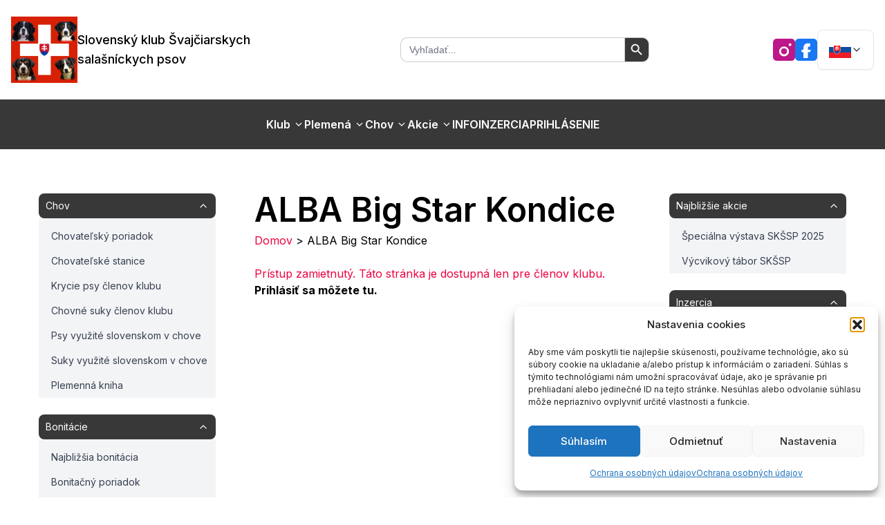

--- FILE ---
content_type: text/html; charset=utf-8
request_url: https://skssp.eu/psy/alba-big-star-kondice/
body_size: 26439
content:
<!DOCTYPE html>
<html lang="sk-SK">

    <head>
    <title>ALBA Big Star Kondice | SKSSP</title>
    <meta charset="UTF-8" />
    <meta http-equiv="X-UA-Compatible" content="IE=edge,chrome=1">
    <meta name="format-detection" content="telephone=no">
    <meta name="viewport" content="width=device-width, initial-scale=1.0">
    <link rel="pingback" href="https://skssp.eu/xmlrpc.php" />
    <link rel="icon" href="https://skssp.eu/wp-content/themes/skssp-pro/favicon.ico" type="image/x-icon" />
    <link rel="shortcut icon" href="https://skssp.eu/wp-content/themes/skssp-pro/favicon.ico" type="image/x-icon" />

    <meta name='robots' content='index, follow, max-image-preview:large, max-snippet:-1, max-video-preview:-1' />

	<!-- This site is optimized with the Yoast SEO plugin v26.7 - https://yoast.com/wordpress/plugins/seo/ -->
	<title>ALBA Big Star Kondice | SKSSP</title>
	<link rel="canonical" href="https://skssp.eu/psy/alba-big-star-kondice/" />
	<meta property="og:locale" content="sk_SK" />
	<meta property="og:type" content="article" />
	<meta property="og:title" content="ALBA Big Star Kondice | SKSSP" />
	<meta property="og:url" content="https://skssp.eu/psy/alba-big-star-kondice/" />
	<meta property="og:site_name" content="SKSSP" />
	<meta property="article:modified_time" content="2026-01-07T20:21:58+00:00" />
	<meta property="og:image" content="https://skssp.eu/wp-content/uploads/2022/12/10369_alba-big-star-kondice.jpg" />
	<meta property="og:image:width" content="400" />
	<meta property="og:image:height" content="292" />
	<meta property="og:image:type" content="image/jpeg" />
	<meta name="twitter:card" content="summary_large_image" />
	<script type="application/ld+json" class="yoast-schema-graph">{"@context":"https://schema.org","@graph":[{"@type":"WebPage","@id":"https://skssp.eu/psy/alba-big-star-kondice/","url":"https://skssp.eu/psy/alba-big-star-kondice/","name":"ALBA Big Star Kondice | SKSSP","isPartOf":{"@id":"https://skssp.eu/#website"},"primaryImageOfPage":{"@id":"https://skssp.eu/psy/alba-big-star-kondice/#primaryimage"},"image":{"@id":"https://skssp.eu/psy/alba-big-star-kondice/#primaryimage"},"thumbnailUrl":"https://skssp.eu/wp-content/uploads/2022/12/10369_alba-big-star-kondice.jpg","datePublished":"2026-01-07T18:02:26+00:00","dateModified":"2026-01-07T20:21:58+00:00","breadcrumb":{"@id":"https://skssp.eu/psy/alba-big-star-kondice/#breadcrumb"},"inLanguage":"sk-SK","potentialAction":[{"@type":"ReadAction","target":["https://skssp.eu/psy/alba-big-star-kondice/"]}]},{"@type":"ImageObject","inLanguage":"sk-SK","@id":"https://skssp.eu/psy/alba-big-star-kondice/#primaryimage","url":"https://skssp.eu/wp-content/uploads/2022/12/10369_alba-big-star-kondice.jpg","contentUrl":"https://skssp.eu/wp-content/uploads/2022/12/10369_alba-big-star-kondice.jpg","width":400,"height":292},{"@type":"BreadcrumbList","@id":"https://skssp.eu/psy/alba-big-star-kondice/#breadcrumb","itemListElement":[{"@type":"ListItem","position":1,"name":"Domov","item":"https://skssp.eu/"},{"@type":"ListItem","position":2,"name":"ALBA Big Star Kondice"}]},{"@type":"WebSite","@id":"https://skssp.eu/#website","url":"https://skssp.eu/","name":"SKSSP","description":"Slovenský klub Švajčiarskych salašníckych psov","publisher":{"@id":"https://skssp.eu/#organization"},"potentialAction":[{"@type":"SearchAction","target":{"@type":"EntryPoint","urlTemplate":"https://skssp.eu/?s={search_term_string}"},"query-input":{"@type":"PropertyValueSpecification","valueRequired":true,"valueName":"search_term_string"}}],"inLanguage":"sk-SK"},{"@type":"Organization","@id":"https://skssp.eu/#organization","name":"SKSSP","url":"https://skssp.eu/","logo":{"@type":"ImageObject","inLanguage":"sk-SK","@id":"https://skssp.eu/#/schema/logo/image/","url":"https://skssp.eu/wp-content/uploads/2022/11/cropped-logo_skssp.png","contentUrl":"https://skssp.eu/wp-content/uploads/2022/11/cropped-logo_skssp.png","width":512,"height":512,"caption":"SKSSP"},"image":{"@id":"https://skssp.eu/#/schema/logo/image/"}}]}</script>
	<!-- / Yoast SEO plugin. -->


<link rel='dns-prefetch' href='//cdnjs.cloudflare.com' />
<link rel="alternate" type="application/rss+xml" title="RSS kanál: SKSSP &raquo;" href="https://skssp.eu/feed/" />
<link rel="alternate" type="application/rss+xml" title="RSS kanál komentárov webu SKSSP &raquo;" href="https://skssp.eu/comments/feed/" />
<link rel="alternate" type="application/rss+xml" title="RSS kanál komentárov webu SKSSP &raquo; ku článku ALBA Big Star Kondice" href="https://skssp.eu/psy/alba-big-star-kondice/feed/" />
<link rel="alternate" title="oEmbed (JSON)" type="application/json+oembed" href="https://skssp.eu/wp-json/oembed/1.0/embed?url=https%3A%2F%2Fskssp.eu%2Fpsy%2Falba-big-star-kondice%2F" />
<link rel="alternate" title="oEmbed (XML)" type="text/xml+oembed" href="https://skssp.eu/wp-json/oembed/1.0/embed?url=https%3A%2F%2Fskssp.eu%2Fpsy%2Falba-big-star-kondice%2F&#038;format=xml" />
<style id='wp-img-auto-sizes-contain-inline-css'>
img:is([sizes=auto i],[sizes^="auto," i]){contain-intrinsic-size:3000px 1500px}
/*# sourceURL=wp-img-auto-sizes-contain-inline-css */
</style>

<style id='wp-emoji-styles-inline-css'>

	img.wp-smiley, img.emoji {
		display: inline !important;
		border: none !important;
		box-shadow: none !important;
		height: 1em !important;
		width: 1em !important;
		margin: 0 0.07em !important;
		vertical-align: -0.1em !important;
		background: none !important;
		padding: 0 !important;
	}
/*# sourceURL=wp-emoji-styles-inline-css */
</style>
<link rel='stylesheet' id='wp-block-library-css' href='https://skssp.eu/wp-includes/css/dist/block-library/style.min.css?ver=6.9' media='all' />
<style id='classic-theme-styles-inline-css'>
/*! This file is auto-generated */
.wp-block-button__link{color:#fff;background-color:#32373c;border-radius:9999px;box-shadow:none;text-decoration:none;padding:calc(.667em + 2px) calc(1.333em + 2px);font-size:1.125em}.wp-block-file__button{background:#32373c;color:#fff;text-decoration:none}
/*# sourceURL=/wp-includes/css/classic-themes.min.css */
</style>
<link rel='stylesheet' id='contact-form-7-css' href='https://skssp.eu/wp-content/plugins/contact-form-7/includes/css/styles.css?ver=6.1.4' media='all' />
<link rel='stylesheet' id='simplelightbox-0-css' href='https://skssp.eu/wp-content/plugins/nextgen-gallery/static/Lightbox/simplelightbox/simple-lightbox.css?ver=4.0.3' media='all' />
<link rel='stylesheet' id='wpml-menu-item-0-css' href='https://skssp.eu/wp-content/plugins/sitepress-multilingual-cms/templates/language-switchers/menu-item/style.min.css?ver=1' media='all' />
<link rel='stylesheet' id='cmplz-general-css' href='https://skssp.eu/wp-content/plugins/complianz-gdpr/assets/css/cookieblocker.min.css?ver=1766171411' media='all' />
<link rel='stylesheet' id='ivory-search-styles-css' href='https://skssp.eu/wp-content/plugins/add-search-to-menu/public/css/ivory-search.min.css?ver=5.5.13' media='all' />
<link rel='stylesheet' id='baguettebox-css-css' href='https://cdnjs.cloudflare.com/ajax/libs/baguettebox.js/1.11.1/baguetteBox.min.css?ver=6.9' media='all' />
<link rel='stylesheet' id='skssp-theme-styles-css' href='https://skssp.eu/wp-content/themes/skssp-pro/css/theme.css?ver=6.9' media='all' />
<link rel='stylesheet' id='dashicons-css' href='https://skssp.eu/wp-includes/css/dashicons.min.css?ver=6.9' media='all' />
<link rel='stylesheet' id='custom-editor-styles-css' href='https://skssp.eu/wp-content/themes/skssp-pro/css/editor-styles.css?ver=6.9' media='all' />
<script id="wpml-cookie-js-extra">
var wpml_cookies = {"wp-wpml_current_language":{"value":"sk","expires":1,"path":"/"}};
var wpml_cookies = {"wp-wpml_current_language":{"value":"sk","expires":1,"path":"/"}};
//# sourceURL=wpml-cookie-js-extra
</script>
<script src="https://skssp.eu/wp-content/plugins/sitepress-multilingual-cms/res/js/cookies/language-cookie.js?ver=486900" id="wpml-cookie-js" defer data-wp-strategy="defer"></script>
<script src="https://skssp.eu/wp-content/plugins/google-analytics-for-wordpress/assets/js/frontend-gtag.min.js?ver=9.11.1" id="monsterinsights-frontend-script-js" async data-wp-strategy="async"></script>
<script data-cfasync="false" data-wpfc-render="false" id='monsterinsights-frontend-script-js-extra'>var monsterinsights_frontend = {"js_events_tracking":"true","download_extensions":"doc,pdf,ppt,zip,xls,docx,pptx,xlsx","inbound_paths":"[]","home_url":"https:\/\/skssp.eu","hash_tracking":"false","v4_id":"G-47LWQ3S376"};</script>
<script src="https://skssp.eu/wp-includes/js/jquery/jquery.min.js?ver=3.7.1" id="jquery-core-js"></script>
<script src="https://skssp.eu/wp-includes/js/jquery/jquery-migrate.min.js?ver=3.4.1" id="jquery-migrate-js"></script>
<script id="photocrati_ajax-js-extra">
var photocrati_ajax = {"url":"https://skssp.eu/index.php?photocrati_ajax=1","rest_url":"https://skssp.eu/wp-json/","wp_home_url":"https://skssp.eu","wp_site_url":"https://skssp.eu","wp_root_url":"https://skssp.eu","wp_plugins_url":"https://skssp.eu/wp-content/plugins","wp_content_url":"https://skssp.eu/wp-content","wp_includes_url":"https://skssp.eu/wp-includes/","ngg_param_slug":"nggallery","rest_nonce":"a3a24332b5"};
//# sourceURL=photocrati_ajax-js-extra
</script>
<script src="https://skssp.eu/wp-content/plugins/nextgen-gallery/static/Legacy/ajax.min.js?ver=4.0.3" id="photocrati_ajax-js"></script>
<script src="https://skssp.eu/wp-content/themes/skssp-pro/assets//js/app.js?ver=6.9" id="main-js-js"></script>
<script src="https://skssp.eu/wp-content/themes/skssp-pro/node_modules/preline/dist/preline.js?ver=6.9" id="preline-js-js"></script>
<link rel="https://api.w.org/" href="https://skssp.eu/wp-json/" /><link rel="alternate" title="JSON" type="application/json" href="https://skssp.eu/wp-json/wp/v2/psy/7165" /><link rel="EditURI" type="application/rsd+xml" title="RSD" href="https://skssp.eu/xmlrpc.php?rsd" />
<meta name="generator" content="WordPress 6.9" />
<link rel='shortlink' href='https://skssp.eu/?p=7165' />
<meta name="generator" content="WPML ver:4.8.6 stt:1,3,10;" />
			<style>.cmplz-hidden {
					display: none !important;
				}</style><link rel="icon" href="https://skssp.eu/wp-content/uploads/2022/11/cropped-logo_skssp-32x32.png" sizes="32x32" />
<link rel="icon" href="https://skssp.eu/wp-content/uploads/2022/11/cropped-logo_skssp-192x192.png" sizes="192x192" />
<link rel="apple-touch-icon" href="https://skssp.eu/wp-content/uploads/2022/11/cropped-logo_skssp-180x180.png" />
<meta name="msapplication-TileImage" content="https://skssp.eu/wp-content/uploads/2022/11/cropped-logo_skssp-270x270.png" />
		<style id="wp-custom-css">
			.object-contain{
	object-fit: contain;
}		</style>
					<style type="text/css">
					</style>
		
</head>    
<header>
  
<div class="hidden sm:flex flex-wrap sm:justify-start sm:flex-nowrap w-full bg-theme-white text-sm py-6">
    <div class="max-w-[85rem] w-full mx-auto px-4 flex flex-wrap basis-full items-center justify-between gap-y-2" aria-label="Global">
        <a class="flex flex-row gap-8 items-center justify-center " href="https://skssp.eu">
        <img src="https://skssp.eu/wp-content/uploads/2022/11/cropped-logo_skssp.png" alt="SKSSP logo" class="size-24">
        <p class="text-lg font-medium w-72">Slovenský klub Švajčiarskych salašníckych psov</p>
        </a>
        <div class="flex items-center gap-x-6 md:gap-x-10">
            <form data-min-no-for-search=1 data-result-box-max-height=400 data-form-id=38213 class="is-search-form is-form-style is-form-style-3 is-form-id-38213 is-ajax-search" action="https://skssp.eu/" method="get" role="search" ><label for="is-search-input-38213"><span class="is-screen-reader-text">Search for:</span><input  type="search" id="is-search-input-38213" name="s" value="" class="is-search-input" placeholder="Vyhľadať..." autocomplete=off /><span class="is-loader-image" style="display: none;background-image:url(https://skssp.eu/wp-content/plugins/add-search-to-menu/public/images/spinner.gif);" ></span></label><button type="submit" class="is-search-submit"><span class="is-screen-reader-text">Search Button</span><span class="is-search-icon"><svg focusable="false" aria-label="Search" xmlns="http://www.w3.org/2000/svg" viewBox="0 0 24 24" width="24px"><path d="M15.5 14h-.79l-.28-.27C15.41 12.59 16 11.11 16 9.5 16 5.91 13.09 3 9.5 3S3 5.91 3 9.5 5.91 16 9.5 16c1.61 0 3.09-.59 4.23-1.57l.27.28v.79l5 4.99L20.49 19l-4.99-5zm-6 0C7.01 14 5 11.99 5 9.5S7.01 5 9.5 5 14 7.01 14 9.5 11.99 14 9.5 14z"></path></svg></span></button><input type="hidden" name="id" value="38213" /></form>
        </div>
        <div class="flex flex-row gap-12 items-center">
            <div class="flex flex-row gap-4">
                <a href="https://www.instagram.com/skssp.eu/" class="flex items-center justify-center w-8 h- hover:opacity-80 transition-opacity">
                    <img src="https://skssp.eu/wp-content/themes/skssp-pro/assets/icons/icon-ig.svg" alt="IG icon">
                </a>
                <a href="https://www.facebook.com/KlubSvajciar/" class="flex items-center justify-center w-8 h-8 hover:opacity-80 transition-opacity">
                    <img src="https://skssp.eu/wp-content/themes/skssp-pro/assets/icons/icon-fb-m.svg" alt="FB icon">
                </a>
            </div>
            <div class="hs-dropdown relative inline-flex">
                                                                                                                                    <button id="hs-dropdown-default" type="button" class="hs-dropdown-toggle py-3 px-4 inline-flex items-center justify-center gap-x-2 text-sm font-medium rounded-lg border border-gray-200 bg-white text-gray-800 shadow-sm hover:bg-gray-50 focus:outline-none focus:bg-gray-50 disabled:opacity-50 disabled:pointer-events-none " aria-haspopup="menu" aria-expanded="false" aria-label="Dropdown">
                            <img class="size-8" src="https://skssp.eu/wp-content/uploads/flags/sk_SK.svg" alt="">
                            <svg class="hs-dropdown-open:rotate-180 size-4" xmlns="http://www.w3.org/2000/svg" width="24" height="24" viewBox="0 0 24 24" fill="none" stroke="currentColor" stroke-width="2" stroke-linecap="round" stroke-linejoin="round"><path d="m6 9 6 6 6-6"/></svg>
                        </button>
                                                    <div class="hs-dropdown-menu transition-[opacity,margin] duration hs-dropdown-open:opacity-100 opacity-0 hidden min-w-20 bg-white shadow-md rounded-lg mt-2  after:h-4 after:absolute after:-bottom-4 after:start-0 after:w-full before:h-4 before:absolute before:-top-4 before:start-0 before:w-full" role="menu" aria-orientation="vertical" aria-labelledby="hs-dropdown-default">
                    <div class="p-1 space-y-0.5">
                                                            <a class="flex items-center justify-center gap-x-3.5 py-2 px-3 rounded-lg text-sm text-gray-800 hover:bg-gray-100 focus:outline-none focus:bg-gray-100  " href="https://skssp.eu/en/psy/alba-big-star-kondice/">
                            <img class="size-8" src="https://skssp.eu/wp-content/uploads/flags/en_GB.svg" alt="">
                        </a>
                                                                                <a class="flex items-center justify-center gap-x-3.5 py-2 px-3 rounded-lg text-sm text-gray-800 hover:bg-gray-100 focus:outline-none focus:bg-gray-100  " href="https://skssp.eu/de/psy/alba-big-star-kondice/">
                            <img class="size-8" src="https://skssp.eu/wp-content/uploads/flags/de_DE.svg" alt="">
                        </a>
                                                                                            </div>
                </div>
            </div>
        </div>
    </div>
</div>
<div class="flex flex-wrap sm:justify-start sm:flex-nowrap w-full bg-theme-white sm:bg-theme-dark text-sm py-6">

    <nav class="max-w-[85rem] w-full mx-auto flex flex-wrap basis-full items-center justify-center gap-y-2" aria-label="Global">
        <div class="md:order-3 flex items-center gap-x-6 md:gap-x-10 px-4">
            <a class="sm:hidden flex flex-row gap-4 items-center justify-center " href="https://skssp.eu">
                <img src="https://skssp.eu/wp-content/uploads/2022/11/cropped-logo_skssp.png" alt="SKSSP logo" class="size-16">
                <p class="text-sm font-medium">Slovenský klub Švajčiarskych salašníckych psov</p>
            </a>
            <button type="button" class="order-2 sm:hidden hs-collapse-toggle p-2.5 inline-flex justify-center items-center gap-x-2 rounded-lg border border-theme-red bg-theme-red text-theme-white shadow-sm hover:bg-theme-red disabled:opacity-50 disabled:pointer-events-none " data-hs-collapse="#navbar-alignment" aria-controls="navbar-alignment" aria-label="Toggle navigation">
                <svg class="hs-collapse-open:hidden flex-shrink-0 size-4" xmlns="http://www.w3.org/2000/svg" width="24" height="24" viewBox="0 0 24 24" fill="none" stroke="currentColor" stroke-width="2" stroke-linecap="round" stroke-linejoin="round"><line x1="3" x2="21" y1="6" y2="6"/><line x1="3" x2="21" y1="12" y2="12"/><line x1="3" x2="21" y1="18" y2="18"/></svg>
                <svg class="hs-collapse-open:block hidden flex-shrink-0 size-4" xmlns="http://www.w3.org/2000/svg" width="24" height="24" viewBox="0 0 24 24" fill="none" stroke="currentColor" stroke-width="2" stroke-linecap="round" stroke-linejoin="round"><path d="M18 6 6 18"/><path d="m6 6 12 12"/></svg>
            </button>
        </div>
        <div id="navbar-alignment" class="hs-collapse hidden overflow-hidden transition-all duration-300 basis-full grow sm:grow-0 sm:basis-auto sm:block md:order-2 ">
            <div class="flex flex-col sm:flex-row gap-4 sm:gap-0 mt-2 sm:mt-0">
                <div class="flex items-center justify-center gap-x-6 md:gap-x-10 sm:hidden">
                    <form data-min-no-for-search=1 data-result-box-max-height=400 data-form-id=38213 class="is-search-form is-form-style is-form-style-3 is-form-id-38213 is-ajax-search" action="https://skssp.eu/" method="get" role="search" ><label for="is-search-input-38213"><span class="is-screen-reader-text">Search for:</span><input  type="search" id="is-search-input-38213" name="s" value="" class="is-search-input" placeholder="Vyhľadať..." autocomplete=off /><span class="is-loader-image" style="display: none;background-image:url(https://skssp.eu/wp-content/plugins/add-search-to-menu/public/images/spinner.gif);" ></span></label><button type="submit" class="is-search-submit"><span class="is-screen-reader-text">Search Button</span><span class="is-search-icon"><svg focusable="false" aria-label="Search" xmlns="http://www.w3.org/2000/svg" viewBox="0 0 24 24" width="24px"><path d="M15.5 14h-.79l-.28-.27C15.41 12.59 16 11.11 16 9.5 16 5.91 13.09 3 9.5 3S3 5.91 3 9.5 5.91 16 9.5 16c1.61 0 3.09-.59 4.23-1.57l.27.28v.79l5 4.99L20.49 19l-4.99-5zm-6 0C7.01 14 5 11.99 5 9.5S7.01 5 9.5 5 14 7.01 14 9.5 11.99 14 9.5 14z"></path></svg></span></button><input type="hidden" name="id" value="38213" /></form>
                </div>
                <div class="flex flex-col gap-3 sm:gap-5 sm:flex-row sm:items-center sm:mt-0 sm:ps-5 bg-theme-dark p-4 sm:py-0">
                                                                        <div class="hs-dropdown [--strategy:static] sm:[--strategy:fixed] [--adaptive:none] relative">
                                <button type="button" class="flex items-center w-full text-theme-white hover:text-theme-red font-semibold text-base" data-hs-dropdown-toggle>
                                    Klub
                                    <svg class="ms-1 size-4" xmlns="http://www.w3.org/2000/svg" viewBox="0 0 24 24" fill="none" stroke="currentColor" stroke-width="2"><path d="m6 9 6 6 6-6"/></svg>
                                </button>

                                <div class="hs-dropdown-menu hidden z-10 w-full sm:w-48 sm:bg-white sm:border rounded-lg sm:shadow-md p-2 sm:absolute top-full start-0">
                                                                                                                        <a href="/" class="block py-2 px-3 text-sm uppercase text-theme-white sm:text-theme-dark rounded-lg hover:text-theme-red">
                                                Klub
                                            </a>
                                                                                                                                                                <a href="/novinky" class="block py-2 px-3 text-sm uppercase text-theme-white sm:text-theme-dark rounded-lg hover:text-theme-red">
                                                Aktuality
                                            </a>
                                                                                                                                                                <a href="https://skssp.eu/o-nas/" class="block py-2 px-3 text-sm uppercase text-theme-white sm:text-theme-dark rounded-lg hover:text-theme-red">
                                                O nás
                                            </a>
                                                                                                                                                                <a href="https://skssp.eu/stanovy/" class="block py-2 px-3 text-sm uppercase text-theme-white sm:text-theme-dark rounded-lg hover:text-theme-red">
                                                Stanovy
                                            </a>
                                                                                                                                                                <a href="https://skssp.eu/eticky-kodex/" class="block py-2 px-3 text-sm uppercase text-theme-white sm:text-theme-dark rounded-lg hover:text-theme-red">
                                                Etický kódex
                                            </a>
                                                                                                                                                                <a href="https://skssp.eu/clenstvo/" class="block py-2 px-3 text-sm uppercase text-theme-white sm:text-theme-dark rounded-lg hover:text-theme-red">
                                                Členstvo
                                            </a>
                                                                                                                                                                <a href="https://skssp.eu/clenovia-klubu/" class="block py-2 px-3 text-sm uppercase text-theme-white sm:text-theme-dark rounded-lg hover:text-theme-red">
                                                Členovia klubu
                                            </a>
                                                                                                                                                                <a href="https://skssp.eu/vybor-a-organy-klubu/" class="block py-2 px-3 text-sm uppercase text-theme-white sm:text-theme-dark rounded-lg hover:text-theme-red">
                                                Výbor a orgány klubu
                                            </a>
                                                                                                                                                                <a href="https://skssp.eu/zapisnice-z-clenskych-schodzi/" class="block py-2 px-3 text-sm uppercase text-theme-white sm:text-theme-dark rounded-lg hover:text-theme-red">
                                                Zápisnice z členských schôdzí
                                            </a>
                                                                                                                                                                <a href="https://skssp.eu/tlaciva-dokumenty-na-stiahnutie/" class="block py-2 px-3 text-sm uppercase text-theme-white sm:text-theme-dark rounded-lg hover:text-theme-red">
                                                Tlačivá / dokumenty na stiahnutie
                                            </a>
                                                                                                                                                                <a href="https://skssp.eu/poplatky/" class="block py-2 px-3 text-sm uppercase text-theme-white sm:text-theme-dark rounded-lg hover:text-theme-red">
                                                Poplatky
                                            </a>
                                                                                                                                                                <a href="https://skssp.eu/linky/" class="block py-2 px-3 text-sm uppercase text-theme-white sm:text-theme-dark rounded-lg hover:text-theme-red">
                                                Linky
                                            </a>
                                                                                                                                                                <a href="https://skssp.eu/2-z-dani/" class="block py-2 px-3 text-sm uppercase text-theme-white sm:text-theme-dark rounded-lg hover:text-theme-red">
                                                2% z daní
                                            </a>
                                                                                                                                                                <a href="https://skssp.eu/kontakt/" class="block py-2 px-3 text-sm uppercase text-theme-white sm:text-theme-dark rounded-lg hover:text-theme-red">
                                                Kontakt
                                            </a>
                                                                                                                                                                <a href="https://skssp.eu/ochrana-osobnych-udajov/" class="block py-2 px-3 text-sm uppercase text-theme-white sm:text-theme-dark rounded-lg hover:text-theme-red">
                                                Ochrana osobných údajov
                                            </a>
                                                                                                            </div>
                            </div>
                                                                                                <div class="hs-dropdown [--strategy:static] sm:[--strategy:fixed] [--adaptive:none] relative">
                                <button type="button" class="flex items-center w-full text-theme-white hover:text-theme-red font-semibold text-base" data-hs-dropdown-toggle>
                                    Plemená
                                    <svg class="ms-1 size-4" xmlns="http://www.w3.org/2000/svg" viewBox="0 0 24 24" fill="none" stroke="currentColor" stroke-width="2"><path d="m6 9 6 6 6-6"/></svg>
                                </button>

                                <div class="hs-dropdown-menu hidden z-10 w-full sm:w-48 sm:bg-white sm:border rounded-lg sm:shadow-md p-2 sm:absolute top-full start-0">
                                                                                                                        <a href="https://skssp.eu/plemena/" class="block py-2 px-3 text-sm uppercase text-theme-white sm:text-theme-dark rounded-lg hover:text-theme-red">
                                                Plemená
                                            </a>
                                                                                                                                                                <div class="hs-dropdown [--strategy:static] sm:[--strategy:absolute] [--adaptive:none] [--placement:right-start] ">
                                                <button type="button" class="flex items-center justify-between w-full py-2 px-3 text-sm uppercase sm:text-theme-dark text-theme-white rounded-lg hover:text-theme-red text-left" data-hs-dropdown-toggle>
                                                    ASP
                                                    <svg class="size-3" xmlns="http://www.w3.org/2000/svg" viewBox="0 0 24 24" fill="none" stroke="currentColor" stroke-width="2"><path d="m9 18 6-6-6-6"/></svg>
                                                </button>

                                                <!-- TRETIA ÚROVEŇ -->
                                                <div class="hs-dropdown-menu hidden z-20 w-full sm:w-64 sm:bg-white sm:border rounded-lg sm:shadow-md p-2 sm:absolute sm:top-0 sm:start-full sm:ml-1">
                                                                                                            <a class="block py-2 px-3 text-sm uppercase sm:text-theme-dark text-theme-white rounded-lg hover:text-theme-red" href="https://skssp.eu/asp-fotogaleria-psov-clenov-klubu/">
                                                            APPENZELLSKÝ SALAŠNÍCKY PES – Fotogaléria psov členov klubu
                                                        </a>
                                                                                                            <a class="block py-2 px-3 text-sm uppercase sm:text-theme-dark text-theme-white rounded-lg hover:text-theme-red" href="https://skssp.eu/asp-opis-plemena/">
                                                            APPENZELLSKÝ SALAŠNÍCKY PES – Opis plemena
                                                        </a>
                                                                                                            <a class="block py-2 px-3 text-sm uppercase sm:text-theme-dark text-theme-white rounded-lg hover:text-theme-red" href="https://skssp.eu/asp-standard-plemena/">
                                                            APPENZELLSKÝ SALAŠNÍCKY PES – Štandard plemena
                                                        </a>
                                                                                                    </div>
                                            </div>
                                                                                                                                                                <div class="hs-dropdown [--strategy:static] sm:[--strategy:absolute] [--adaptive:none] [--placement:right-start] ">
                                                <button type="button" class="flex items-center justify-between w-full py-2 px-3 text-sm uppercase sm:text-theme-dark text-theme-white rounded-lg hover:text-theme-red text-left" data-hs-dropdown-toggle>
                                                    BSP
                                                    <svg class="size-3" xmlns="http://www.w3.org/2000/svg" viewBox="0 0 24 24" fill="none" stroke="currentColor" stroke-width="2"><path d="m9 18 6-6-6-6"/></svg>
                                                </button>

                                                <!-- TRETIA ÚROVEŇ -->
                                                <div class="hs-dropdown-menu hidden z-20 w-full sm:w-64 sm:bg-white sm:border rounded-lg sm:shadow-md p-2 sm:absolute sm:top-0 sm:start-full sm:ml-1">
                                                                                                            <a class="block py-2 px-3 text-sm uppercase sm:text-theme-dark text-theme-white rounded-lg hover:text-theme-red" href="https://skssp.eu/bsp-fotogaleria-psov-clenov-klubu/">
                                                            BERNSKÝ SALAŠNÍCKY PES – Fotogaléria psov členov klubu
                                                        </a>
                                                                                                            <a class="block py-2 px-3 text-sm uppercase sm:text-theme-dark text-theme-white rounded-lg hover:text-theme-red" href="https://skssp.eu/bsp-opis-plemena/">
                                                            BERNSKÝ SALAŠNÍCKY PES – Opis plemena
                                                        </a>
                                                                                                            <a class="block py-2 px-3 text-sm uppercase sm:text-theme-dark text-theme-white rounded-lg hover:text-theme-red" href="https://skssp.eu/bsp-standard-plemena/">
                                                            BERNSKÝ SALAŠNÍCKY PES – Štandard plemena
                                                        </a>
                                                                                                    </div>
                                            </div>
                                                                                                                                                                <div class="hs-dropdown [--strategy:static] sm:[--strategy:absolute] [--adaptive:none] [--placement:right-start] ">
                                                <button type="button" class="flex items-center justify-between w-full py-2 px-3 text-sm uppercase sm:text-theme-dark text-theme-white rounded-lg hover:text-theme-red text-left" data-hs-dropdown-toggle>
                                                    ESP
                                                    <svg class="size-3" xmlns="http://www.w3.org/2000/svg" viewBox="0 0 24 24" fill="none" stroke="currentColor" stroke-width="2"><path d="m9 18 6-6-6-6"/></svg>
                                                </button>

                                                <!-- TRETIA ÚROVEŇ -->
                                                <div class="hs-dropdown-menu hidden z-20 w-full sm:w-64 sm:bg-white sm:border rounded-lg sm:shadow-md p-2 sm:absolute sm:top-0 sm:start-full sm:ml-1">
                                                                                                            <a class="block py-2 px-3 text-sm uppercase sm:text-theme-dark text-theme-white rounded-lg hover:text-theme-red" href="https://skssp.eu/esp-fotogaleria-psov-clenov-klubu/">
                                                            ENTLEBUCHSKÝ SALAŠNÍCKY PES – Fotogaléria psov členov klubu
                                                        </a>
                                                                                                            <a class="block py-2 px-3 text-sm uppercase sm:text-theme-dark text-theme-white rounded-lg hover:text-theme-red" href="https://skssp.eu/esp-opis-plemena/">
                                                            ENTLEBUCHSKÝ SALAŠNÍCKY PES – Opis plemena
                                                        </a>
                                                                                                            <a class="block py-2 px-3 text-sm uppercase sm:text-theme-dark text-theme-white rounded-lg hover:text-theme-red" href="https://skssp.eu/esp-standard-plemena/">
                                                            ENTLEBUCHSKÝ SALAŠNÍCKY PES – Štandard plemena
                                                        </a>
                                                                                                    </div>
                                            </div>
                                                                                                                                                                <div class="hs-dropdown [--strategy:static] sm:[--strategy:absolute] [--adaptive:none] [--placement:right-start] ">
                                                <button type="button" class="flex items-center justify-between w-full py-2 px-3 text-sm uppercase sm:text-theme-dark text-theme-white rounded-lg hover:text-theme-red text-left" data-hs-dropdown-toggle>
                                                    VSSP
                                                    <svg class="size-3" xmlns="http://www.w3.org/2000/svg" viewBox="0 0 24 24" fill="none" stroke="currentColor" stroke-width="2"><path d="m9 18 6-6-6-6"/></svg>
                                                </button>

                                                <!-- TRETIA ÚROVEŇ -->
                                                <div class="hs-dropdown-menu hidden z-20 w-full sm:w-64 sm:bg-white sm:border rounded-lg sm:shadow-md p-2 sm:absolute sm:top-0 sm:start-full sm:ml-1">
                                                                                                            <a class="block py-2 px-3 text-sm uppercase sm:text-theme-dark text-theme-white rounded-lg hover:text-theme-red" href="https://skssp.eu/velky-svajciarsky-salasnicky-pes-fotogaleria-psov-clenov-klubu/">
                                                            VEĽKÝ ŠVAJČIARSKY SALAŠNÍCKY PES – Fotogaléria psov členov klubu
                                                        </a>
                                                                                                            <a class="block py-2 px-3 text-sm uppercase sm:text-theme-dark text-theme-white rounded-lg hover:text-theme-red" href="https://skssp.eu/vssp-opis-plemena/">
                                                            VEĽKÝ ŠVAJČIARSKY SALAŠNÍCKY PES – Opis plemena
                                                        </a>
                                                                                                            <a class="block py-2 px-3 text-sm uppercase sm:text-theme-dark text-theme-white rounded-lg hover:text-theme-red" href="https://skssp.eu/vssp-standard-plemena/">
                                                            VEĽKÝ ŠVAJČIARSKY SALAŠNÍCKY PES – Štandard plemena
                                                        </a>
                                                                                                    </div>
                                            </div>
                                                                                                            </div>
                            </div>
                                                                                                <div class="hs-dropdown [--strategy:static] sm:[--strategy:fixed] [--adaptive:none] relative">
                                <button type="button" class="flex items-center w-full text-theme-white hover:text-theme-red font-semibold text-base" data-hs-dropdown-toggle>
                                    Chov
                                    <svg class="ms-1 size-4" xmlns="http://www.w3.org/2000/svg" viewBox="0 0 24 24" fill="none" stroke="currentColor" stroke-width="2"><path d="m6 9 6 6 6-6"/></svg>
                                </button>

                                <div class="hs-dropdown-menu hidden z-10 w-full sm:w-48 sm:bg-white sm:border rounded-lg sm:shadow-md p-2 sm:absolute top-full start-0">
                                                                                                                        <div class="hs-dropdown [--strategy:static] sm:[--strategy:absolute] [--adaptive:none] [--placement:right-start] ">
                                                <button type="button" class="flex items-center justify-between w-full py-2 px-3 text-sm uppercase sm:text-theme-dark text-theme-white rounded-lg hover:text-theme-red text-left" data-hs-dropdown-toggle>
                                                    Chov
                                                    <svg class="size-3" xmlns="http://www.w3.org/2000/svg" viewBox="0 0 24 24" fill="none" stroke="currentColor" stroke-width="2"><path d="m9 18 6-6-6-6"/></svg>
                                                </button>

                                                <!-- TRETIA ÚROVEŇ -->
                                                <div class="hs-dropdown-menu hidden z-20 w-full sm:w-64 sm:bg-white sm:border rounded-lg sm:shadow-md p-2 sm:absolute sm:top-0 sm:start-full sm:ml-1">
                                                                                                            <a class="block py-2 px-3 text-sm uppercase sm:text-theme-dark text-theme-white rounded-lg hover:text-theme-red" href="https://skssp.eu/chovatelsky-poriadok/">
                                                            Chovateľský poriadok
                                                        </a>
                                                                                                            <a class="block py-2 px-3 text-sm uppercase sm:text-theme-dark text-theme-white rounded-lg hover:text-theme-red" href="https://skssp.eu/chovatelske-stanice/">
                                                            Chovateľské stanice
                                                        </a>
                                                                                                            <a class="block py-2 px-3 text-sm uppercase sm:text-theme-dark text-theme-white rounded-lg hover:text-theme-red" href="https://skssp.eu/chovne-psy-clenov-klubu/">
                                                            Krycie psy členov klubu
                                                        </a>
                                                                                                            <a class="block py-2 px-3 text-sm uppercase sm:text-theme-dark text-theme-white rounded-lg hover:text-theme-red" href="https://skssp.eu/chovne-feny-clenov-klubu/">
                                                            Chovné suky členov klubu
                                                        </a>
                                                                                                            <a class="block py-2 px-3 text-sm uppercase sm:text-theme-dark text-theme-white rounded-lg hover:text-theme-red" href="https://skssp.eu/byvale-psy-v-chove/">
                                                            Psy využité slovenskom v chove
                                                        </a>
                                                                                                            <a class="block py-2 px-3 text-sm uppercase sm:text-theme-dark text-theme-white rounded-lg hover:text-theme-red" href="https://skssp.eu/byvale-feny-v-chove/">
                                                            Suky využité slovenskom v chove
                                                        </a>
                                                                                                            <a class="block py-2 px-3 text-sm uppercase sm:text-theme-dark text-theme-white rounded-lg hover:text-theme-red" href="https://skssp.eu/plemenna-kniha/">
                                                            Plemenná kniha
                                                        </a>
                                                                                                    </div>
                                            </div>
                                                                                                                                                                <div class="hs-dropdown [--strategy:static] sm:[--strategy:absolute] [--adaptive:none] [--placement:right-start] ">
                                                <button type="button" class="flex items-center justify-between w-full py-2 px-3 text-sm uppercase sm:text-theme-dark text-theme-white rounded-lg hover:text-theme-red text-left" data-hs-dropdown-toggle>
                                                    Bonitácie
                                                    <svg class="size-3" xmlns="http://www.w3.org/2000/svg" viewBox="0 0 24 24" fill="none" stroke="currentColor" stroke-width="2"><path d="m9 18 6-6-6-6"/></svg>
                                                </button>

                                                <!-- TRETIA ÚROVEŇ -->
                                                <div class="hs-dropdown-menu hidden z-20 w-full sm:w-64 sm:bg-white sm:border rounded-lg sm:shadow-md p-2 sm:absolute sm:top-0 sm:start-full sm:ml-1">
                                                                                                            <a class="block py-2 px-3 text-sm uppercase sm:text-theme-dark text-theme-white rounded-lg hover:text-theme-red" href="https://skssp.eu/najblizsia-bonitacia/">
                                                            Najbližšia bonitácia
                                                        </a>
                                                                                                            <a class="block py-2 px-3 text-sm uppercase sm:text-theme-dark text-theme-white rounded-lg hover:text-theme-red" href="https://skssp.eu/bonitacny-poriadok/">
                                                            Bonitačný poriadok
                                                        </a>
                                                                                                            <a class="block py-2 px-3 text-sm uppercase sm:text-theme-dark text-theme-white rounded-lg hover:text-theme-red" href="https://skssp.eu/podmienky-ucasti-na-bonitacii/">
                                                            Podmienky účasti na bonitácii
                                                        </a>
                                                                                                            <a class="block py-2 px-3 text-sm uppercase sm:text-theme-dark text-theme-white rounded-lg hover:text-theme-red" href="https://skssp.eu/postup-pri-rtg/">
                                                            Postup pri RTG
                                                        </a>
                                                                                                            <a class="block py-2 px-3 text-sm uppercase sm:text-theme-dark text-theme-white rounded-lg hover:text-theme-red" href="https://skssp.eu/hodnotenie-exterieru/">
                                                            Hodnotenie exteriéru
                                                        </a>
                                                                                                            <a class="block py-2 px-3 text-sm uppercase sm:text-theme-dark text-theme-white rounded-lg hover:text-theme-red" href="https://skssp.eu/skuska-povahy/">
                                                            Skúška povahy
                                                        </a>
                                                                                                            <a class="block py-2 px-3 text-sm uppercase sm:text-theme-dark text-theme-white rounded-lg hover:text-theme-red" href="https://skssp.eu/vysvetlivky-k-bonitacnemu-kodu/">
                                                            Vysvetlivky k bonitačnému kódu
                                                        </a>
                                                                                                            <a class="block py-2 px-3 text-sm uppercase sm:text-theme-dark text-theme-white rounded-lg hover:text-theme-red" href="https://skssp.eu/vysledky-bonitacii/">
                                                            Výsledky bonitácií
                                                        </a>
                                                                                                    </div>
                                            </div>
                                                                                                            </div>
                            </div>
                                                                                                <div class="hs-dropdown [--strategy:static] sm:[--strategy:fixed] [--adaptive:none] relative">
                                <button type="button" class="flex items-center w-full text-theme-white hover:text-theme-red font-semibold text-base" data-hs-dropdown-toggle>
                                    Akcie
                                    <svg class="ms-1 size-4" xmlns="http://www.w3.org/2000/svg" viewBox="0 0 24 24" fill="none" stroke="currentColor" stroke-width="2"><path d="m6 9 6 6 6-6"/></svg>
                                </button>

                                <div class="hs-dropdown-menu hidden z-10 w-full sm:w-48 sm:bg-white sm:border rounded-lg sm:shadow-md p-2 sm:absolute top-full start-0">
                                                                                                                        <a href="/klubove-akcie" class="block py-2 px-3 text-sm uppercase text-theme-white sm:text-theme-dark rounded-lg hover:text-theme-red">
                                                Klubové akcie
                                            </a>
                                                                                                                                                                <div class="hs-dropdown [--strategy:static] sm:[--strategy:absolute] [--adaptive:none] [--placement:right-start] ">
                                                <button type="button" class="flex items-center justify-between w-full py-2 px-3 text-sm uppercase sm:text-theme-dark text-theme-white rounded-lg hover:text-theme-red text-left" data-hs-dropdown-toggle>
                                                    Výstavy
                                                    <svg class="size-3" xmlns="http://www.w3.org/2000/svg" viewBox="0 0 24 24" fill="none" stroke="currentColor" stroke-width="2"><path d="m9 18 6-6-6-6"/></svg>
                                                </button>

                                                <!-- TRETIA ÚROVEŇ -->
                                                <div class="hs-dropdown-menu hidden z-20 w-full sm:w-64 sm:bg-white sm:border rounded-lg sm:shadow-md p-2 sm:absolute sm:top-0 sm:start-full sm:ml-1">
                                                                                                            <a class="block py-2 px-3 text-sm uppercase sm:text-theme-dark text-theme-white rounded-lg hover:text-theme-red" href="https://skssp.eu/klubove-akcie/svp-skssp-cac-cajc/">
                                                            Najbližšia klubová výstava
                                                        </a>
                                                                                                            <a class="block py-2 px-3 text-sm uppercase sm:text-theme-dark text-theme-white rounded-lg hover:text-theme-red" href="/vysledky-klubovych-vystav">
                                                            Výsledky klubových výstav
                                                        </a>
                                                                                                            <a class="block py-2 px-3 text-sm uppercase sm:text-theme-dark text-theme-white rounded-lg hover:text-theme-red" href="/fotky-z-vystav">
                                                            Fotogalérie klubových výstav
                                                        </a>
                                                                                                            <a class="block py-2 px-3 text-sm uppercase sm:text-theme-dark text-theme-white rounded-lg hover:text-theme-red" href="https://skssp.eu/vystavny-manual/">
                                                            Výstavný manuál
                                                        </a>
                                                                                                            <a class="block py-2 px-3 text-sm uppercase sm:text-theme-dark text-theme-white rounded-lg hover:text-theme-red" href="https://skssp.eu/vystavny-poriadok/">
                                                            Výstavný poriadok
                                                        </a>
                                                                                                            <a class="block py-2 px-3 text-sm uppercase sm:text-theme-dark text-theme-white rounded-lg hover:text-theme-red" href="https://skssp.eu/podmienky-udelenia-sampionatov/">
                                                            Podmienky udelenia šampionátov
                                                        </a>
                                                                                                            <a class="block py-2 px-3 text-sm uppercase sm:text-theme-dark text-theme-white rounded-lg hover:text-theme-red" href="https://skssp.eu/zoznam-udelenych-klubovych-sampionatov/">
                                                            Zoznam udelených klubových šampionátov
                                                        </a>
                                                                                                    </div>
                                            </div>
                                                                                                                                                                <div class="hs-dropdown [--strategy:static] sm:[--strategy:absolute] [--adaptive:none] [--placement:right-start] ">
                                                <button type="button" class="flex items-center justify-between w-full py-2 px-3 text-sm uppercase sm:text-theme-dark text-theme-white rounded-lg hover:text-theme-red text-left" data-hs-dropdown-toggle>
                                                    Pes roka
                                                    <svg class="size-3" xmlns="http://www.w3.org/2000/svg" viewBox="0 0 24 24" fill="none" stroke="currentColor" stroke-width="2"><path d="m9 18 6-6-6-6"/></svg>
                                                </button>

                                                <!-- TRETIA ÚROVEŇ -->
                                                <div class="hs-dropdown-menu hidden z-20 w-full sm:w-64 sm:bg-white sm:border rounded-lg sm:shadow-md p-2 sm:absolute sm:top-0 sm:start-full sm:ml-1">
                                                                                                            <a class="block py-2 px-3 text-sm uppercase sm:text-theme-dark text-theme-white rounded-lg hover:text-theme-red" href="https://skssp.eu/pes-roka-podmienky/">
                                                            Podmienky
                                                        </a>
                                                                                                            <a class="block py-2 px-3 text-sm uppercase sm:text-theme-dark text-theme-white rounded-lg hover:text-theme-red" href="https://skssp.eu/pes-roka-vysledky/">
                                                            Výsledky
                                                        </a>
                                                                                                    </div>
                                            </div>
                                                                                                                                                                <div class="hs-dropdown [--strategy:static] sm:[--strategy:absolute] [--adaptive:none] [--placement:right-start] ">
                                                <button type="button" class="flex items-center justify-between w-full py-2 px-3 text-sm uppercase sm:text-theme-dark text-theme-white rounded-lg hover:text-theme-red text-left" data-hs-dropdown-toggle>
                                                    Najaktívnejší chovateľ roka
                                                    <svg class="size-3" xmlns="http://www.w3.org/2000/svg" viewBox="0 0 24 24" fill="none" stroke="currentColor" stroke-width="2"><path d="m9 18 6-6-6-6"/></svg>
                                                </button>

                                                <!-- TRETIA ÚROVEŇ -->
                                                <div class="hs-dropdown-menu hidden z-20 w-full sm:w-64 sm:bg-white sm:border rounded-lg sm:shadow-md p-2 sm:absolute sm:top-0 sm:start-full sm:ml-1">
                                                                                                            <a class="block py-2 px-3 text-sm uppercase sm:text-theme-dark text-theme-white rounded-lg hover:text-theme-red" href="https://skssp.eu/najaktivnejsi-chovatel-podmienky/">
                                                            Podmienky
                                                        </a>
                                                                                                            <a class="block py-2 px-3 text-sm uppercase sm:text-theme-dark text-theme-white rounded-lg hover:text-theme-red" href="https://skssp.eu/najaktivnejsi-chovatel-vysledky/">
                                                            Výsledky
                                                        </a>
                                                                                                    </div>
                                            </div>
                                                                                                                                                                <div class="hs-dropdown [--strategy:static] sm:[--strategy:absolute] [--adaptive:none] [--placement:right-start] ">
                                                <button type="button" class="flex items-center justify-between w-full py-2 px-3 text-sm uppercase sm:text-theme-dark text-theme-white rounded-lg hover:text-theme-red text-left" data-hs-dropdown-toggle>
                                                    Ostatné klubové akcie
                                                    <svg class="size-3" xmlns="http://www.w3.org/2000/svg" viewBox="0 0 24 24" fill="none" stroke="currentColor" stroke-width="2"><path d="m9 18 6-6-6-6"/></svg>
                                                </button>

                                                <!-- TRETIA ÚROVEŇ -->
                                                <div class="hs-dropdown-menu hidden z-20 w-full sm:w-64 sm:bg-white sm:border rounded-lg sm:shadow-md p-2 sm:absolute sm:top-0 sm:start-full sm:ml-1">
                                                                                                            <a class="block py-2 px-3 text-sm uppercase sm:text-theme-dark text-theme-white rounded-lg hover:text-theme-red" href="https://skssp.eu/?post_type=klubove-akcie&p=13804">
                                                            Výstup na Sitno
                                                        </a>
                                                                                                            <a class="block py-2 px-3 text-sm uppercase sm:text-theme-dark text-theme-white rounded-lg hover:text-theme-red" href="https://skssp.eu/fotogaleria-z-vystupov-na-sitno/">
                                                            Fotogaléria z výstupov na Sitno
                                                        </a>
                                                                                                            <a class="block py-2 px-3 text-sm uppercase sm:text-theme-dark text-theme-white rounded-lg hover:text-theme-red" href="https://skssp.eu/?post_type=klubove-akcie&p=13808">
                                                            Výročná členská schôdza SKŠSP
                                                        </a>
                                                                                                            <a class="block py-2 px-3 text-sm uppercase sm:text-theme-dark text-theme-white rounded-lg hover:text-theme-red" href="https://skssp.eu/klubove-akcie/vycvikovy-tabor-skssp/">
                                                            Výcvikový tábor SKŠSP
                                                        </a>
                                                                                                            <a class="block py-2 px-3 text-sm uppercase sm:text-theme-dark text-theme-white rounded-lg hover:text-theme-red" href="/fotogaleria-tabor">
                                                            Fotogaléria z výcvikového tábora
                                                        </a>
                                                                                                    </div>
                                            </div>
                                                                                                            </div>
                            </div>
                                                                                                <a href="https://skssp.eu/info/" class="font-semibold  text-theme-white  hover:text-theme-red uppercase text-base menu-item menu-item-type-post_type menu-item-object-page menu-item-214">
                                Info
                            </a>
                                                                                                <a href="/inzercia" class="font-semibold  text-theme-white  hover:text-theme-red uppercase text-base menu-item menu-item-type-custom menu-item-object-custom menu-item-44910">
                                Inzercia
                            </a>
                                                                                                <a href="https://skssp.eu/prihlasenie/" class="font-semibold  text-theme-white  hover:text-theme-red uppercase text-base menu-item menu-item-type-post_type menu-item-object-page menu-item-45088">
                                Prihlásenie
                            </a>
                                            


                </div>
                <div class="flex flex-row gap-12 items-center justify-between sm:hidden px-4">
                    <div class="flex flex-row gap-4">
                        <a href="https://www.instagram.com/skssp.eu/" class="flex items-center justify-center w-8 h- hover:opacity-80 transition-opacity">
                            <img src="https://skssp.eu/wp-content/themes/skssp-pro/assets/icons/icon-ig.svg" alt="IG icon">
                        </a>
                        <a href="https://www.facebook.com/KlubSvajciar/" class="flex items-center justify-center w-8 h-8 hover:opacity-80 transition-opacity">
                            <img src="https://skssp.eu/wp-content/themes/skssp-pro/assets/icons/icon-fb-m.svg" alt="FB icon">
                        </a>
                    </div>
                    <div class="hs-dropdown relative inline-flex">
                                                                                                                                                                                            <button id="hs-dropdown-default" type="button" class="hs-dropdown-toggle py-3 px-4 inline-flex items-center justify-center gap-x-2 text-sm font-medium rounded-lg border border-gray-200 bg-white text-gray-800 shadow-sm hover:bg-gray-50 focus:outline-none focus:bg-gray-50 disabled:opacity-50 disabled:pointer-events-none " aria-haspopup="menu" aria-expanded="false" aria-label="Dropdown">
                                    <img class="size-8" src="https://skssp.eu/wp-content/uploads/flags/sk_SK.svg" alt="">
                                    <svg class="hs-dropdown-open:rotate-180 size-4" xmlns="http://www.w3.org/2000/svg" width="24" height="24" viewBox="0 0 24 24" fill="none" stroke="currentColor" stroke-width="2" stroke-linecap="round" stroke-linejoin="round"><path d="m6 9 6 6 6-6"/></svg>
                                </button>
                                                                            <div class="hs-dropdown-menu transition-[opacity,margin] duration hs-dropdown-open:opacity-100 opacity-0 hidden min-w-20 bg-white shadow-md rounded-lg mt-2  after:h-4 after:absolute after:-bottom-4 after:start-0 after:w-full before:h-4 before:absolute before:-top-4 before:start-0 before:w-full" role="menu" aria-orientation="vertical" aria-labelledby="hs-dropdown-default">
                            <div class="p-1 space-y-0.5">
                                                                                    <a class="flex items-center justify-center gap-x-3.5 py-2 px-3 rounded-lg text-sm text-gray-800 hover:bg-gray-100 focus:outline-none focus:bg-gray-100  " href="https://skssp.eu/en/psy/alba-big-star-kondice/">
                                    <img class="size-8" src="https://skssp.eu/wp-content/uploads/flags/en_GB.svg" alt="">
                                </a>
                                                                                                                <a class="flex items-center justify-center gap-x-3.5 py-2 px-3 rounded-lg text-sm text-gray-800 hover:bg-gray-100 focus:outline-none focus:bg-gray-100  " href="https://skssp.eu/de/psy/alba-big-star-kondice/">
                                    <img class="size-8" src="https://skssp.eu/wp-content/uploads/flags/de_DE.svg" alt="">
                                </a>
                                                                                                                                    </div>
                        </div>
                    </div>
                </div>
            </div>
        </div>
    </nav>
</div>

</header>


    <body class="wp-singular psy-template-default single single-psy postid-7165 wp-custom-logo wp-embed-responsive wp-theme-skssp-pro skssp-pro bg-white">

            <main id="clen-klubu" class="psy">
        <!--link rel="stylesheet" href="https://cdnjs.cloudflare.com/ajax/libs/baguettebox.js/1.11.1/baguetteBox.min.css">
        <script src="https://cdnjs.cloudflare.com/ajax/libs/baguettebox.js/1.11.1/baguetteBox.min.js"></script-->
        <div class="grid grid-cols-12 p-4 sm:py-16 sm:px-8">
            <div class="order-1 md:col-span-3 col-span-12">
                <nav class="hs-accordion-group  sm:px-6  w-full flex flex-col flex-wrap" data-hs-accordion-always-open="false">
    <ul class="space-y-1.5">
        <li class="hs-accordion active" id="subpages-accordion">
            <button type="button" class="bg-theme-dark hs-accordion-toggle hs-accordion-active:text-white hs-accordion-active:hover:bg-theme-dark w-full text-start flex items-center gap-x-3.5 py-2 px-2.5 text-sm text-white rounded-lg " aria-expanded="false" aria-controls="subpages-accordion">
            <!--svg class="size-4" xmlns="http://www.w3.org/2000/svg" width="24" height="24" viewBox="0 0 24 24" fill="none" stroke="currentColor" stroke-width="2" stroke-linecap="round" stroke-linejoin="round"><path d="m3 9 9-7 9 7v11a2 2 0 0 1-2 2H5a2 2 0 0 1-2-2z"></path><polyline points="9 22 9 12 15 12 15 22"></polyline></svg-->
            Chov

            <svg class="hs-accordion-active:block ms-auto hidden size-4 text-white " xmlns="http://www.w3.org/2000/svg" width="24" height="24" viewBox="0 0 24 24" fill="none" stroke="currentColor" stroke-width="2" stroke-linecap="round" stroke-linejoin="round"><path d="m18 15-6-6-6 6"></path></svg>

            <svg class="hs-accordion-active:hidden ms-auto block size-4 text-white " xmlns="http://www.w3.org/2000/svg" width="24" height="24" viewBox="0 0 24 24" fill="none" stroke="currentColor" stroke-width="2" stroke-linecap="round" stroke-linejoin="round"><path d="m6 9 6 6 6-6"></path></svg>
            </button>

            <div id="subpages-accordion" class="hs-accordion-content w-full  overflow-hidden transition-[height] duration-300 bg-gray-100" role="region" aria-labelledby="subpages-accordion">
                <ul class="pt-2 ps-2">
                                            <li class="">
                            <a class="flex items-center gap-x-3.5 py-2 px-2.5 text-sm  text-gray-700   rounded-lg hover:bg-gray-100 focus:outline-none focus:bg-gray-100 " href="https://skssp.eu/chovatelsky-poriadok/" target="_parent">
                                Chovateľský poriadok
                            </a>
                        </li>
                                            <li class="">
                            <a class="flex items-center gap-x-3.5 py-2 px-2.5 text-sm  text-gray-700   rounded-lg hover:bg-gray-100 focus:outline-none focus:bg-gray-100 " href="https://skssp.eu/chovatelske-stanice/" target="_parent">
                                Chovateľské stanice
                            </a>
                        </li>
                                            <li class="">
                            <a class="flex items-center gap-x-3.5 py-2 px-2.5 text-sm  text-gray-700   rounded-lg hover:bg-gray-100 focus:outline-none focus:bg-gray-100 " href="https://skssp.eu/chovne-psy-clenov-klubu/" target="_parent">
                                Krycie psy členov klubu
                            </a>
                        </li>
                                            <li class="">
                            <a class="flex items-center gap-x-3.5 py-2 px-2.5 text-sm  text-gray-700   rounded-lg hover:bg-gray-100 focus:outline-none focus:bg-gray-100 " href="https://skssp.eu/chovne-feny-clenov-klubu/" target="_parent">
                                Chovné suky členov klubu
                            </a>
                        </li>
                                            <li class="">
                            <a class="flex items-center gap-x-3.5 py-2 px-2.5 text-sm  text-gray-700   rounded-lg hover:bg-gray-100 focus:outline-none focus:bg-gray-100 " href="https://skssp.eu/byvale-psy-v-chove/" target="_parent">
                                Psy využité slovenskom v chove
                            </a>
                        </li>
                                            <li class="">
                            <a class="flex items-center gap-x-3.5 py-2 px-2.5 text-sm  text-gray-700   rounded-lg hover:bg-gray-100 focus:outline-none focus:bg-gray-100 " href="https://skssp.eu/byvale-feny-v-chove/" target="_parent">
                                Suky využité slovenskom v chove
                            </a>
                        </li>
                                            <li class="">
                            <a class="flex items-center gap-x-3.5 py-2 px-2.5 text-sm  text-gray-700   rounded-lg hover:bg-gray-100 focus:outline-none focus:bg-gray-100 " href="https://skssp.eu/plemenna-kniha/" target="_parent">
                                Plemenná kniha
                            </a>
                        </li>
                                    </ul>
            </div>
        </li>
    </ul>
</nav>
                <nav class="hs-accordion-group pt-2 sm:p-6 sm:pb-0 w-full flex flex-col flex-wrap" data-hs-accordion-always-open="">
    <ul class="space-y-1.5">
        <li class="hs-accordion active" id="subpages-accordion">
            <button type="button" class="bg-theme-dark hs-accordion-toggle hs-accordion-active:text-white hs-accordion-active:hover:bg-theme-dark w-full text-start flex items-center gap-x-3.5 py-2 px-2.5 text-sm text-white rounded-lg " aria-expanded="false" aria-controls="users-accordion">
            Bonitácie

            <svg class="hs-accordion-active:block ms-auto hidden size-4 text-white " xmlns="http://www.w3.org/2000/svg" width="24" height="24" viewBox="0 0 24 24" fill="none" stroke="currentColor" stroke-width="2" stroke-linecap="round" stroke-linejoin="round"><path d="m18 15-6-6-6 6"></path></svg>

            <svg class="hs-accordion-active:hidden ms-auto block size-4 text-white " xmlns="http://www.w3.org/2000/svg" width="24" height="24" viewBox="0 0 24 24" fill="none" stroke="currentColor" stroke-width="2" stroke-linecap="round" stroke-linejoin="round"><path d="m6 9 6 6 6-6"></path></svg>
            </button>

            <div id="subpages-accordion" class="hs-accordion-content w-full  overflow-hidden transition-[height] duration-300 bg-gray-100" role="region" aria-labelledby="subpages-accordion" style="height: auto;">
                <ul class="pt-2 ps-2">
                                            <li class="">
                            <a class="flex items-center gap-x-3.5 py-2 px-2.5 text-sm  text-gray-700   rounded-lg hover:bg-gray-100 focus:outline-none focus:bg-gray-100 " href="https://skssp.eu/najblizsia-bonitacia/" target="_parent">
                                Najbližšia bonitácia
                            </a>
                        </li>
                                            <li class="">
                            <a class="flex items-center gap-x-3.5 py-2 px-2.5 text-sm  text-gray-700   rounded-lg hover:bg-gray-100 focus:outline-none focus:bg-gray-100 " href="https://skssp.eu/bonitacny-poriadok/" target="_parent">
                                Bonitačný poriadok
                            </a>
                        </li>
                                            <li class="">
                            <a class="flex items-center gap-x-3.5 py-2 px-2.5 text-sm  text-gray-700   rounded-lg hover:bg-gray-100 focus:outline-none focus:bg-gray-100 " href="https://skssp.eu/podmienky-ucasti-na-bonitacii/" target="_parent">
                                Podmienky účasti na bonitácii
                            </a>
                        </li>
                                            <li class="">
                            <a class="flex items-center gap-x-3.5 py-2 px-2.5 text-sm  text-gray-700   rounded-lg hover:bg-gray-100 focus:outline-none focus:bg-gray-100 " href="https://skssp.eu/postup-pri-rtg/" target="_parent">
                                Postup pri RTG
                            </a>
                        </li>
                                            <li class="">
                            <a class="flex items-center gap-x-3.5 py-2 px-2.5 text-sm  text-gray-700   rounded-lg hover:bg-gray-100 focus:outline-none focus:bg-gray-100 " href="https://skssp.eu/hodnotenie-exterieru/" target="_parent">
                                Hodnotenie exteriéru
                            </a>
                        </li>
                                            <li class="">
                            <a class="flex items-center gap-x-3.5 py-2 px-2.5 text-sm  text-gray-700   rounded-lg hover:bg-gray-100 focus:outline-none focus:bg-gray-100 " href="https://skssp.eu/skuska-povahy/" target="_parent">
                                Skúška povahy
                            </a>
                        </li>
                                            <li class="">
                            <a class="flex items-center gap-x-3.5 py-2 px-2.5 text-sm  text-gray-700   rounded-lg hover:bg-gray-100 focus:outline-none focus:bg-gray-100 " href="https://skssp.eu/vysvetlivky-k-bonitacnemu-kodu/" target="_parent">
                                Vysvetlivky k bonitačnému kódu
                            </a>
                        </li>
                                            <li class="">
                            <a class="flex items-center gap-x-3.5 py-2 px-2.5 text-sm  text-gray-700   rounded-lg hover:bg-gray-100 focus:outline-none focus:bg-gray-100 " href="https://skssp.eu/vysledky-bonitacii/" target="_parent">
                                Výsledky bonitácií
                            </a>
                        </li>
                                    </ul>
            </div>
        </li>
    </ul>
</nav>
            </div>
            <div class="order-3 sm:order-2 md:col-span-6 col-span-12 py-4 sm:py-0 sm:px-8">
                <div class="grid grid-cols-1">
                    <div class="page-header mb-6">
                        <h1 class="text-left text-3xl font-semibold text-theme-black sm:text-4xl md:text-5xl mb-2">ALBA Big Star Kondice</h1>
                                    <p id="breadcrumbs" class="text-left"><span><span><a href="https://skssp.eu/">Domov</a></span> &gt; <span class="breadcrumb_last" aria-current="page">ALBA Big Star Kondice</span></span></p>
                        </div>
                                            <div>
                            <div class="text-theme-red">Prístup zamietnutý. Táto stránka je dostupná len pre členov klubu.</div>
                            <a href="https://skssp.eu/skadmin/" class="font-bold">Prihlásiť sa môžete tu.</a>
                        </div>
                                    </div>
            </div>
            <div class="order-2 sm:order-3 md:col-span-3 col-span-12">
                <nav class="hs-accordion-group pt-2 sm:py-0 sm:px-6 w-full flex flex-col flex-wrap" data-hs-accordion-always-open="">
    <ul class="space-y-1.5">
        <li class="hs-accordion active" id="subpages-accordion">
            <button type="button" class="bg-theme-dark hs-accordion-toggle hs-accordion-active:text-white hs-accordion-active:hover:bg-theme-dark w-full text-start flex items-center gap-x-3.5 py-2 px-2.5 text-sm text-white rounded-lg " aria-expanded="false" aria-controls="users-accordion">
            Najbližšie akcie

            <svg class="hs-accordion-active:block ms-auto hidden size-4 text-white " xmlns="http://www.w3.org/2000/svg" width="24" height="24" viewBox="0 0 24 24" fill="none" stroke="currentColor" stroke-width="2" stroke-linecap="round" stroke-linejoin="round"><path d="m18 15-6-6-6 6"></path></svg>

            <svg class="hs-accordion-active:hidden ms-auto block size-4 text-white " xmlns="http://www.w3.org/2000/svg" width="24" height="24" viewBox="0 0 24 24" fill="none" stroke="currentColor" stroke-width="2" stroke-linecap="round" stroke-linejoin="round"><path d="m6 9 6 6 6-6"></path></svg>
            </button>

            <div id="subpages-accordion" class="hs-accordion-content w-full  overflow-hidden transition-[height] duration-300 bg-gray-100" role="region" aria-labelledby="subpages-accordion" style="height: auto;">
                <ul class="pt-2 ps-2">
                                            <li class="">
                            <a class="flex items-center gap-x-3.5 py-2 px-2.5 text-sm text-gray-700 rounded-lg hover:bg-gray-100 focus:outline-none focus:bg-gray-100 " href="https://skssp.eu/klubove-akcie/svp-skssp-cac-cajc/" target="_parent">
                                Špeciálna výstava SKŠSP 2025
                            </a>
                        </li>
                                            <li class="">
                            <a class="flex items-center gap-x-3.5 py-2 px-2.5 text-sm text-gray-700 rounded-lg hover:bg-gray-100 focus:outline-none focus:bg-gray-100 " href="https://skssp.eu/klubove-akcie/vycvikovy-tabor-skssp/" target="_parent">
                                Výcvikový tábor SKŠSP
                            </a>
                        </li>
                                    </ul>
            </div>
        </li>
    </ul>
</nav>
                <nav class="hs-accordion-group pt-2 px-0 sm:p-6 w-full flex flex-col flex-wrap" data-hs-accordion-always-open="">
    <ul class="space-y-1.5">
        <li class="hs-accordion active" id="subpages-accordion">
            <button type="button" class="bg-theme-dark hs-accordion-toggle hs-accordion-active:text-white hs-accordion-active:hover:bg-theme-dark w-full text-start flex items-center gap-x-3.5 py-2 px-2.5 text-sm text-white rounded-lg " aria-expanded="false" aria-controls="users-accordion">
            Inzercia

            <svg class="hs-accordion-active:block ms-auto hidden size-4 text-white " xmlns="http://www.w3.org/2000/svg" width="24" height="24" viewBox="0 0 24 24" fill="none" stroke="currentColor" stroke-width="2" stroke-linecap="round" stroke-linejoin="round"><path d="m18 15-6-6-6 6"></path></svg>

            <svg class="hs-accordion-active:hidden ms-auto block size-4 text-white " xmlns="http://www.w3.org/2000/svg" width="24" height="24" viewBox="0 0 24 24" fill="none" stroke="currentColor" stroke-width="2" stroke-linecap="round" stroke-linejoin="round"><path d="m6 9 6 6 6-6"></path></svg>
            </button>

            <div id="subpages-accordion" class="hs-accordion-content w-full  overflow-hidden transition-[height] duration-300 bg-gray-100" role="region" aria-labelledby="subpages-accordion" style="height: auto;">
                <ul class="pt-2 ps-2">
                                            <li class="">
                            <a class="flex items-center gap-x-3.5 py-2 px-2.5 text-sm text-gray-700 rounded-lg hover:bg-gray-100 focus:outline-none focus:bg-gray-100 " href="https://skssp.eu/inzercia/ponuka-steniat-chs-swipers/" target="_parent">
                                Ponuka šteniat &#8211; CHS SWIPER&#8217;S
                            </a>
                        </li>
                                            <li class="">
                            <a class="flex items-center gap-x-3.5 py-2 px-2.5 text-sm text-gray-700 rounded-lg hover:bg-gray-100 focus:outline-none focus:bg-gray-100 " href="https://skssp.eu/inzercia/ponuka-krycieho-psa-vssp-rony/" target="_parent">
                                Ponuka krycieho psa &#8211; VŠSP Rony
                            </a>
                        </li>
                                    </ul>
            </div>
        </li>
    </ul>
</nav>
            </div>
        </div>
    </main>

                    
                <div class="py-6 sm:p-8 bg-theme-lightblue">
        <h3 class="text-center text-2xl font-bold mb-2">Naši partneri</h3>
        <div class="flex flex-col sm:flex-row gap-4 sm:gap-6 pt-4 px-0 sm:p-6 items-center justify-center">
                            <a href="https://www.unkk.sk/phpmenu.php">
                    <img class="mx-auto max-h-32" src="https://skssp.eu/wp-content/uploads/2022/12/logo_ukk.png" alt="">
                </a>
                            <a href="https://www.slovakiadogcup.sk/">
                    <img class="mx-auto max-h-32" src="https://skssp.eu/wp-content/uploads/2022/12/logo_slovakia_dog_cup.png" alt="">
                </a>
                            <a href="https://www.happydog.cz/sk">
                    <img class="mx-auto max-h-32" src="https://skssp.eu/wp-content/uploads/2022/12/logo_happydog.jpg" alt="">
                </a>
                            <a href="https://www.royalcanin.com/sk">
                    <img class="mx-auto max-h-32" src="https://skssp.eu/wp-content/uploads/2025/07/logo_rc.webp" alt="">
                </a>
                            <a href="https://www.expodom.sk/">
                    <img class="mx-auto max-h-32" src="https://skssp.eu/wp-content/uploads/2025/07/expodom.webp" alt="">
                </a>
                            <a href="https://e-krmiva.sk/">
                    <img class="mx-auto max-h-32" src="https://skssp.eu/wp-content/uploads/2022/12/canvit.jpg" alt="">
                </a>
                            <a href="https://www.pesprezivot.sk/">
                    <img class="mx-auto max-h-32" src="https://skssp.eu/wp-content/uploads/2025/07/pes_pre_zivot-1.jpg" alt="">
                </a>
                            <a href="https://e-krmiva.sk/">
                    <img class="mx-auto max-h-32" src="https://skssp.eu/wp-content/uploads/2025/07/trm-1.png" alt="">
                </a>
                            <a href="https://e-krmiva.sk/">
                    <img class="mx-auto max-h-32" src="https://skssp.eu/wp-content/uploads/2025/07/nutrican-1.jpg" alt="">
                </a>
                    </div>
    </div>

<footer class="bg-theme-dark">
    <div id="back-to-top">
        <button id="to-top-button" onclick="goToTop()" title="Go To Top"
            class="hidden fixed z-50 bottom-10 right-10 p-4 border-0 w-14 h-14 rounded-lg shadow-md bg-theme-red hover:bg-theme-red text-white text-lg font-semibold transition-colors duration-300">
            <svg xmlns="http://www.w3.org/2000/svg" viewBox="0 0 24 24" fill="currentColor" class="w-6 h-6">
                <path d="M12 4l8 8h-6v8h-4v-8H4l8-8z" />
            </svg>
            <span class="sr-only">Go to top</span>
        </button>
        <script>
            // Get the 'to top' button element by ID
            var toTopButton = document.getElementById("to-top-button");

            // Check if the button exists
            if (toTopButton) {

                // On scroll event, toggle button visibility based on scroll position
                window.onscroll = function() {
                    if (document.body.scrollTop > 500 || document.documentElement.scrollTop > 500) {
                        toTopButton.classList.remove("hidden");
                    } else {
                        toTopButton.classList.add("hidden");
                    }
                };

                // Function to scroll to the top of the page smoothly
                window.goToTop = function() {
                    window.scrollTo({
                        top: 0,
                        behavior: 'smooth'
                    });
                };
            }
        </script>
    </div>
    <div class="w-full max-w-[85rem] py-8 lg:py-16 px-8 xl:px-4 mx-auto">

        <!-- Grid -->
        <div class="grid grid-cols-1 sm:grid-cols-2 lg:grid-cols-4 gap-6 md:gap-10 lg:gap-20">
            <div class="">
                <a class="flex flex-row gap-4 items-center justify-center " href="https://skssp.eu">
                    <img src="https://skssp.eu/wp-content/uploads/2022/11/cropped-logo_skssp.png" alt="SKSSP logo" class="size-16">
                    <p class="text-sm font-medium text-theme-white">Slovenský klub Švajčiarskych salašníckych psov</p>
                </a>
                <div class="flex flex-col gap-4 mt-6 sm:mt-8">
                    <p class="text-white text-sm">Sledujte nás na soc. sieťach</p>
                    <div class="flex flex-row gap-4">
                        <a href="https://www.instagram.com/skssp.eu/" class="flex items-center justify-center w-8 h- hover:opacity-80 transition-opacity">
                            <img src="https://skssp.eu/wp-content/themes/skssp-pro/assets/icons/icon-ig.svg" alt="IG icon">
                        </a>
                        <a href="https://www.facebook.com/KlubSvajciar/" class="flex items-center justify-center w-8 h-8 hover:opacity-80 transition-opacity">
                            <img src="https://skssp.eu/wp-content/themes/skssp-pro/assets/icons/icon-fb-m.svg" alt="FB icon">
                        </a>
                    </div>
                </div>
            </div>
            <!-- End Col -->
            <div class="text-theme-white text-normal" id="footer-description">
                <h4 class="text-lg font-bold text-theme-white ">Kontakt</h4>
                <div class="text-left">
                    <div class="et_pb_column et_pb_column_1_3 et_pb_column_0_tb_footer et_pb_css_mix_blend_mode_passthrough">
<div class="et_pb_module et_pb_text et_pb_text_1_tb_footer et_pb_text_align_left et_pb_bg_layout_light">
<div class="et_pb_text_inner">
<p class="mt-3 font-light text-theme-white"><a href="mailto:nada.martin.liptaj@gmail.com">Správa webu a databáz</a></p>
</div>
</div>
</div>

                </div>
            </div>
            <!-- End Col -->
            <div>
                <h4 class="text-lg font-bold text-theme-white ">SKSSP</h4>

                <div class="mt-2 grid space-y-2 text-sm">

                                            <p><a href="https://skssp.eu/" class="inline-flex gap-x-2 text-theme-white hover:text-theme-primary font-base">Klub</a></p>

                        
                                            <p><a href="https://skssp.eu/plemena/" class="inline-flex gap-x-2 text-theme-white hover:text-theme-primary font-base">Plemená</a></p>

                        
                                            <p><a href="https://skssp.eu/chovatelsky-poriadok/" class="inline-flex gap-x-2 text-theme-white hover:text-theme-primary font-base">Chov</a></p>

                        
                                            <p><a href="/klubove-akcie" class="inline-flex gap-x-2 text-theme-white hover:text-theme-primary font-base">Akcie</a></p>

                        
                                            <p><a href="https://skssp.eu/info/" class="inline-flex gap-x-2 text-theme-white hover:text-theme-primary font-base">Info</a></p>

                        
                                            <p><a href="/inzercia" class="inline-flex gap-x-2 text-theme-white hover:text-theme-primary font-base">Inzercia</a></p>

                        
                                            <p><a href="https://skssp.eu/prihlasenie/" class="inline-flex gap-x-2 text-theme-white hover:text-theme-primary font-base">Prihlásenie</a></p>

                        
                                    </div>
            </div>
            <!-- End Col -->
            <div>
                <h4 class="text-lg font-bold text-theme-white ">Iné</h4>

                <div class="mt-2 grid space-y-2 text-sm">

                                            <p><a href="https://skssp.eu/vystavny-poriadok/" class="inline-flex gap-x-2 text-theme-white hover:text-theme-primary font-base">Výstavný poriadok</a></p>

                        
                                            <p><a href="https://skssp.eu/vystavny-manual/" class="inline-flex gap-x-2 text-theme-white hover:text-theme-primary font-base">Výstavný manuál</a></p>

                        
                                    </div>
            </div>
            <!-- End Col -->
        </div>
        <!-- End Grid -->

        
    </div>
    <div class="text-center bg-gray-100 py-4 px-4">
        <a href="https://emcubio.sk" class="text-sm text-theme-black block hover:text-theme-red">Copyright © 2026 | Created & Designed by Emcubio</a>
    </div>
</footer>            
            <script type="speculationrules">
{"prefetch":[{"source":"document","where":{"and":[{"href_matches":"/*"},{"not":{"href_matches":["/wp-*.php","/wp-admin/*","/wp-content/uploads/*","/wp-content/*","/wp-content/plugins/*","/wp-content/themes/skssp-pro/*","/*\\?(.+)"]}},{"not":{"selector_matches":"a[rel~=\"nofollow\"]"}},{"not":{"selector_matches":".no-prefetch, .no-prefetch a"}}]},"eagerness":"conservative"}]}
</script>

<!-- Consent Management powered by Complianz | GDPR/CCPA Cookie Consent https://wordpress.org/plugins/complianz-gdpr -->
<div id="cmplz-cookiebanner-container"><div class="cmplz-cookiebanner cmplz-hidden banner-1 bottom-right-view-preferences optin cmplz-bottom-right cmplz-categories-type-view-preferences" aria-modal="true" data-nosnippet="true" role="dialog" aria-live="polite" aria-labelledby="cmplz-header-1-optin" aria-describedby="cmplz-message-1-optin">
	<div class="cmplz-header">
		<div class="cmplz-logo"></div>
		<div class="cmplz-title" id="cmplz-header-1-optin">Nastavenia cookies</div>
		<div class="cmplz-close" tabindex="0" role="button" aria-label="Zavrieť okno">
			<svg aria-hidden="true" focusable="false" data-prefix="fas" data-icon="times" class="svg-inline--fa fa-times fa-w-11" role="img" xmlns="http://www.w3.org/2000/svg" viewBox="0 0 352 512"><path fill="currentColor" d="M242.72 256l100.07-100.07c12.28-12.28 12.28-32.19 0-44.48l-22.24-22.24c-12.28-12.28-32.19-12.28-44.48 0L176 189.28 75.93 89.21c-12.28-12.28-32.19-12.28-44.48 0L9.21 111.45c-12.28 12.28-12.28 32.19 0 44.48L109.28 256 9.21 356.07c-12.28 12.28-12.28 32.19 0 44.48l22.24 22.24c12.28 12.28 32.2 12.28 44.48 0L176 322.72l100.07 100.07c12.28 12.28 32.2 12.28 44.48 0l22.24-22.24c12.28-12.28 12.28-32.19 0-44.48L242.72 256z"></path></svg>
		</div>
	</div>

	<div class="cmplz-divider cmplz-divider-header"></div>
	<div class="cmplz-body">
		<div class="cmplz-message" id="cmplz-message-1-optin">Aby sme vám poskytli tie najlepšie skúsenosti, používame technológie, ako sú súbory cookie na ukladanie a/alebo prístup k informáciám o zariadení. Súhlas s týmito technológiami nám umožní spracovávať údaje, ako je správanie pri prehliadaní alebo jedinečné ID na tejto stránke. Nesúhlas alebo odvolanie súhlasu môže nepriaznivo ovplyvniť určité vlastnosti a funkcie.</div>
		<!-- categories start -->
		<div class="cmplz-categories">
			<details class="cmplz-category cmplz-functional" >
				<summary>
						<span class="cmplz-category-header">
							<span class="cmplz-category-title">Funkčné</span>
							<span class='cmplz-always-active'>
								<span class="cmplz-banner-checkbox">
									<input type="checkbox"
										   id="cmplz-functional-optin"
										   data-category="cmplz_functional"
										   class="cmplz-consent-checkbox cmplz-functional"
										   size="40"
										   value="1"/>
									<label class="cmplz-label" for="cmplz-functional-optin"><span class="screen-reader-text">Funkčné</span></label>
								</span>
								Vždy aktívny							</span>
							<span class="cmplz-icon cmplz-open">
								<svg xmlns="http://www.w3.org/2000/svg" viewBox="0 0 448 512"  height="18" ><path d="M224 416c-8.188 0-16.38-3.125-22.62-9.375l-192-192c-12.5-12.5-12.5-32.75 0-45.25s32.75-12.5 45.25 0L224 338.8l169.4-169.4c12.5-12.5 32.75-12.5 45.25 0s12.5 32.75 0 45.25l-192 192C240.4 412.9 232.2 416 224 416z"/></svg>
							</span>
						</span>
				</summary>
				<div class="cmplz-description">
					<span class="cmplz-description-functional">Technické uloženie alebo prístup je nevyhnutne potrebný na legitímny účel umožnenia používania konkrétnej služby, ktorú si účastník alebo používateľ výslovne vyžiadal, alebo výlučne na účely vykonania prenosu komunikácie cez elektronickú komunikačnú sieť.</span>
				</div>
			</details>

			<details class="cmplz-category cmplz-preferences" >
				<summary>
						<span class="cmplz-category-header">
							<span class="cmplz-category-title">Preferences</span>
							<span class="cmplz-banner-checkbox">
								<input type="checkbox"
									   id="cmplz-preferences-optin"
									   data-category="cmplz_preferences"
									   class="cmplz-consent-checkbox cmplz-preferences"
									   size="40"
									   value="1"/>
								<label class="cmplz-label" for="cmplz-preferences-optin"><span class="screen-reader-text">Preferences</span></label>
							</span>
							<span class="cmplz-icon cmplz-open">
								<svg xmlns="http://www.w3.org/2000/svg" viewBox="0 0 448 512"  height="18" ><path d="M224 416c-8.188 0-16.38-3.125-22.62-9.375l-192-192c-12.5-12.5-12.5-32.75 0-45.25s32.75-12.5 45.25 0L224 338.8l169.4-169.4c12.5-12.5 32.75-12.5 45.25 0s12.5 32.75 0 45.25l-192 192C240.4 412.9 232.2 416 224 416z"/></svg>
							</span>
						</span>
				</summary>
				<div class="cmplz-description">
					<span class="cmplz-description-preferences">The technical storage or access is necessary for the legitimate purpose of storing preferences that are not requested by the subscriber or user.</span>
				</div>
			</details>

			<details class="cmplz-category cmplz-statistics" >
				<summary>
						<span class="cmplz-category-header">
							<span class="cmplz-category-title">Štatistiky</span>
							<span class="cmplz-banner-checkbox">
								<input type="checkbox"
									   id="cmplz-statistics-optin"
									   data-category="cmplz_statistics"
									   class="cmplz-consent-checkbox cmplz-statistics"
									   size="40"
									   value="1"/>
								<label class="cmplz-label" for="cmplz-statistics-optin"><span class="screen-reader-text">Štatistiky</span></label>
							</span>
							<span class="cmplz-icon cmplz-open">
								<svg xmlns="http://www.w3.org/2000/svg" viewBox="0 0 448 512"  height="18" ><path d="M224 416c-8.188 0-16.38-3.125-22.62-9.375l-192-192c-12.5-12.5-12.5-32.75 0-45.25s32.75-12.5 45.25 0L224 338.8l169.4-169.4c12.5-12.5 32.75-12.5 45.25 0s12.5 32.75 0 45.25l-192 192C240.4 412.9 232.2 416 224 416z"/></svg>
							</span>
						</span>
				</summary>
				<div class="cmplz-description">
					<span class="cmplz-description-statistics">Technické úložisko alebo prístup, ktorý sa používa výlučne na štatistické účely.</span>
					<span class="cmplz-description-statistics-anonymous">The technical storage or access that is used exclusively for anonymous statistical purposes. Without a subpoena, voluntary compliance on the part of your Internet Service Provider, or additional records from a third party, information stored or retrieved for this purpose alone cannot usually be used to identify you.</span>
				</div>
			</details>
			<details class="cmplz-category cmplz-marketing" >
				<summary>
						<span class="cmplz-category-header">
							<span class="cmplz-category-title">Marketing</span>
							<span class="cmplz-banner-checkbox">
								<input type="checkbox"
									   id="cmplz-marketing-optin"
									   data-category="cmplz_marketing"
									   class="cmplz-consent-checkbox cmplz-marketing"
									   size="40"
									   value="1"/>
								<label class="cmplz-label" for="cmplz-marketing-optin"><span class="screen-reader-text">Marketing</span></label>
							</span>
							<span class="cmplz-icon cmplz-open">
								<svg xmlns="http://www.w3.org/2000/svg" viewBox="0 0 448 512"  height="18" ><path d="M224 416c-8.188 0-16.38-3.125-22.62-9.375l-192-192c-12.5-12.5-12.5-32.75 0-45.25s32.75-12.5 45.25 0L224 338.8l169.4-169.4c12.5-12.5 32.75-12.5 45.25 0s12.5 32.75 0 45.25l-192 192C240.4 412.9 232.2 416 224 416z"/></svg>
							</span>
						</span>
				</summary>
				<div class="cmplz-description">
					<span class="cmplz-description-marketing">The technical storage or access is required to create user profiles to send advertising, or to track the user on a website or across several websites for similar marketing purposes.</span>
				</div>
			</details>
		</div><!-- categories end -->
			</div>

	<div class="cmplz-links cmplz-information">
		<ul>
			<li><a class="cmplz-link cmplz-manage-options cookie-statement" href="#" data-relative_url="#cmplz-manage-consent-container">Spravovať možnosti</a></li>
			<li><a class="cmplz-link cmplz-manage-third-parties cookie-statement" href="#" data-relative_url="#cmplz-cookies-overview">Správa služieb</a></li>
			<li><a class="cmplz-link cmplz-manage-vendors tcf cookie-statement" href="#" data-relative_url="#cmplz-tcf-wrapper">Spravovať {vendor_count} dodávateľov</a></li>
			<li><a class="cmplz-link cmplz-external cmplz-read-more-purposes tcf" target="_blank" rel="noopener noreferrer nofollow" href="https://cookiedatabase.org/tcf/purposes/" aria-label="Read more about TCF purposes on Cookie Database">Prečítajte si viac o týchto účeloch</a></li>
		</ul>
			</div>

	<div class="cmplz-divider cmplz-footer"></div>

	<div class="cmplz-buttons">
		<button class="cmplz-btn cmplz-accept">Súhlasím</button>
		<button class="cmplz-btn cmplz-deny">Odmietnuť</button>
		<button class="cmplz-btn cmplz-view-preferences">Nastavenia</button>
		<button class="cmplz-btn cmplz-save-preferences">Uložiť nastavenia</button>
		<a class="cmplz-btn cmplz-manage-options tcf cookie-statement" href="#" data-relative_url="#cmplz-manage-consent-container">Nastavenia</a>
			</div>

	
	<div class="cmplz-documents cmplz-links">
		<ul>
			<li><a class="cmplz-link cookie-statement" href="#" data-relative_url="">{title}</a></li>
			<li><a class="cmplz-link privacy-statement" href="#" data-relative_url="">{title}</a></li>
			<li><a class="cmplz-link impressum" href="#" data-relative_url="">{title}</a></li>
		</ul>
			</div>
</div>
</div>
					<div id="cmplz-manage-consent" data-nosnippet="true"><button class="cmplz-btn cmplz-hidden cmplz-manage-consent manage-consent-1">Spravovať súhlas</button>

</div><link rel='stylesheet' id='ivory-ajax-search-styles-css' href='https://skssp.eu/wp-content/plugins/add-search-to-menu/public/css/ivory-ajax-search.min.css?ver=5.5.13' media='all' />
<style id='global-styles-inline-css'>
:root{--wp--preset--aspect-ratio--square: 1;--wp--preset--aspect-ratio--4-3: 4/3;--wp--preset--aspect-ratio--3-4: 3/4;--wp--preset--aspect-ratio--3-2: 3/2;--wp--preset--aspect-ratio--2-3: 2/3;--wp--preset--aspect-ratio--16-9: 16/9;--wp--preset--aspect-ratio--9-16: 9/16;--wp--preset--color--black: #000000;--wp--preset--color--cyan-bluish-gray: #abb8c3;--wp--preset--color--white: #ffffff;--wp--preset--color--pale-pink: #f78da7;--wp--preset--color--vivid-red: #cf2e2e;--wp--preset--color--luminous-vivid-orange: #ff6900;--wp--preset--color--luminous-vivid-amber: #fcb900;--wp--preset--color--light-green-cyan: #7bdcb5;--wp--preset--color--vivid-green-cyan: #00d084;--wp--preset--color--pale-cyan-blue: #8ed1fc;--wp--preset--color--vivid-cyan-blue: #0693e3;--wp--preset--color--vivid-purple: #9b51e0;--wp--preset--gradient--vivid-cyan-blue-to-vivid-purple: linear-gradient(135deg,rgb(6,147,227) 0%,rgb(155,81,224) 100%);--wp--preset--gradient--light-green-cyan-to-vivid-green-cyan: linear-gradient(135deg,rgb(122,220,180) 0%,rgb(0,208,130) 100%);--wp--preset--gradient--luminous-vivid-amber-to-luminous-vivid-orange: linear-gradient(135deg,rgb(252,185,0) 0%,rgb(255,105,0) 100%);--wp--preset--gradient--luminous-vivid-orange-to-vivid-red: linear-gradient(135deg,rgb(255,105,0) 0%,rgb(207,46,46) 100%);--wp--preset--gradient--very-light-gray-to-cyan-bluish-gray: linear-gradient(135deg,rgb(238,238,238) 0%,rgb(169,184,195) 100%);--wp--preset--gradient--cool-to-warm-spectrum: linear-gradient(135deg,rgb(74,234,220) 0%,rgb(151,120,209) 20%,rgb(207,42,186) 40%,rgb(238,44,130) 60%,rgb(251,105,98) 80%,rgb(254,248,76) 100%);--wp--preset--gradient--blush-light-purple: linear-gradient(135deg,rgb(255,206,236) 0%,rgb(152,150,240) 100%);--wp--preset--gradient--blush-bordeaux: linear-gradient(135deg,rgb(254,205,165) 0%,rgb(254,45,45) 50%,rgb(107,0,62) 100%);--wp--preset--gradient--luminous-dusk: linear-gradient(135deg,rgb(255,203,112) 0%,rgb(199,81,192) 50%,rgb(65,88,208) 100%);--wp--preset--gradient--pale-ocean: linear-gradient(135deg,rgb(255,245,203) 0%,rgb(182,227,212) 50%,rgb(51,167,181) 100%);--wp--preset--gradient--electric-grass: linear-gradient(135deg,rgb(202,248,128) 0%,rgb(113,206,126) 100%);--wp--preset--gradient--midnight: linear-gradient(135deg,rgb(2,3,129) 0%,rgb(40,116,252) 100%);--wp--preset--font-size--small: 13px;--wp--preset--font-size--medium: 20px;--wp--preset--font-size--large: 36px;--wp--preset--font-size--x-large: 42px;--wp--preset--spacing--20: 0.44rem;--wp--preset--spacing--30: 0.67rem;--wp--preset--spacing--40: 1rem;--wp--preset--spacing--50: 1.5rem;--wp--preset--spacing--60: 2.25rem;--wp--preset--spacing--70: 3.38rem;--wp--preset--spacing--80: 5.06rem;--wp--preset--shadow--natural: 6px 6px 9px rgba(0, 0, 0, 0.2);--wp--preset--shadow--deep: 12px 12px 50px rgba(0, 0, 0, 0.4);--wp--preset--shadow--sharp: 6px 6px 0px rgba(0, 0, 0, 0.2);--wp--preset--shadow--outlined: 6px 6px 0px -3px rgb(255, 255, 255), 6px 6px rgb(0, 0, 0);--wp--preset--shadow--crisp: 6px 6px 0px rgb(0, 0, 0);}:where(.is-layout-flex){gap: 0.5em;}:where(.is-layout-grid){gap: 0.5em;}body .is-layout-flex{display: flex;}.is-layout-flex{flex-wrap: wrap;align-items: center;}.is-layout-flex > :is(*, div){margin: 0;}body .is-layout-grid{display: grid;}.is-layout-grid > :is(*, div){margin: 0;}:where(.wp-block-columns.is-layout-flex){gap: 2em;}:where(.wp-block-columns.is-layout-grid){gap: 2em;}:where(.wp-block-post-template.is-layout-flex){gap: 1.25em;}:where(.wp-block-post-template.is-layout-grid){gap: 1.25em;}.has-black-color{color: var(--wp--preset--color--black) !important;}.has-cyan-bluish-gray-color{color: var(--wp--preset--color--cyan-bluish-gray) !important;}.has-white-color{color: var(--wp--preset--color--white) !important;}.has-pale-pink-color{color: var(--wp--preset--color--pale-pink) !important;}.has-vivid-red-color{color: var(--wp--preset--color--vivid-red) !important;}.has-luminous-vivid-orange-color{color: var(--wp--preset--color--luminous-vivid-orange) !important;}.has-luminous-vivid-amber-color{color: var(--wp--preset--color--luminous-vivid-amber) !important;}.has-light-green-cyan-color{color: var(--wp--preset--color--light-green-cyan) !important;}.has-vivid-green-cyan-color{color: var(--wp--preset--color--vivid-green-cyan) !important;}.has-pale-cyan-blue-color{color: var(--wp--preset--color--pale-cyan-blue) !important;}.has-vivid-cyan-blue-color{color: var(--wp--preset--color--vivid-cyan-blue) !important;}.has-vivid-purple-color{color: var(--wp--preset--color--vivid-purple) !important;}.has-black-background-color{background-color: var(--wp--preset--color--black) !important;}.has-cyan-bluish-gray-background-color{background-color: var(--wp--preset--color--cyan-bluish-gray) !important;}.has-white-background-color{background-color: var(--wp--preset--color--white) !important;}.has-pale-pink-background-color{background-color: var(--wp--preset--color--pale-pink) !important;}.has-vivid-red-background-color{background-color: var(--wp--preset--color--vivid-red) !important;}.has-luminous-vivid-orange-background-color{background-color: var(--wp--preset--color--luminous-vivid-orange) !important;}.has-luminous-vivid-amber-background-color{background-color: var(--wp--preset--color--luminous-vivid-amber) !important;}.has-light-green-cyan-background-color{background-color: var(--wp--preset--color--light-green-cyan) !important;}.has-vivid-green-cyan-background-color{background-color: var(--wp--preset--color--vivid-green-cyan) !important;}.has-pale-cyan-blue-background-color{background-color: var(--wp--preset--color--pale-cyan-blue) !important;}.has-vivid-cyan-blue-background-color{background-color: var(--wp--preset--color--vivid-cyan-blue) !important;}.has-vivid-purple-background-color{background-color: var(--wp--preset--color--vivid-purple) !important;}.has-black-border-color{border-color: var(--wp--preset--color--black) !important;}.has-cyan-bluish-gray-border-color{border-color: var(--wp--preset--color--cyan-bluish-gray) !important;}.has-white-border-color{border-color: var(--wp--preset--color--white) !important;}.has-pale-pink-border-color{border-color: var(--wp--preset--color--pale-pink) !important;}.has-vivid-red-border-color{border-color: var(--wp--preset--color--vivid-red) !important;}.has-luminous-vivid-orange-border-color{border-color: var(--wp--preset--color--luminous-vivid-orange) !important;}.has-luminous-vivid-amber-border-color{border-color: var(--wp--preset--color--luminous-vivid-amber) !important;}.has-light-green-cyan-border-color{border-color: var(--wp--preset--color--light-green-cyan) !important;}.has-vivid-green-cyan-border-color{border-color: var(--wp--preset--color--vivid-green-cyan) !important;}.has-pale-cyan-blue-border-color{border-color: var(--wp--preset--color--pale-cyan-blue) !important;}.has-vivid-cyan-blue-border-color{border-color: var(--wp--preset--color--vivid-cyan-blue) !important;}.has-vivid-purple-border-color{border-color: var(--wp--preset--color--vivid-purple) !important;}.has-vivid-cyan-blue-to-vivid-purple-gradient-background{background: var(--wp--preset--gradient--vivid-cyan-blue-to-vivid-purple) !important;}.has-light-green-cyan-to-vivid-green-cyan-gradient-background{background: var(--wp--preset--gradient--light-green-cyan-to-vivid-green-cyan) !important;}.has-luminous-vivid-amber-to-luminous-vivid-orange-gradient-background{background: var(--wp--preset--gradient--luminous-vivid-amber-to-luminous-vivid-orange) !important;}.has-luminous-vivid-orange-to-vivid-red-gradient-background{background: var(--wp--preset--gradient--luminous-vivid-orange-to-vivid-red) !important;}.has-very-light-gray-to-cyan-bluish-gray-gradient-background{background: var(--wp--preset--gradient--very-light-gray-to-cyan-bluish-gray) !important;}.has-cool-to-warm-spectrum-gradient-background{background: var(--wp--preset--gradient--cool-to-warm-spectrum) !important;}.has-blush-light-purple-gradient-background{background: var(--wp--preset--gradient--blush-light-purple) !important;}.has-blush-bordeaux-gradient-background{background: var(--wp--preset--gradient--blush-bordeaux) !important;}.has-luminous-dusk-gradient-background{background: var(--wp--preset--gradient--luminous-dusk) !important;}.has-pale-ocean-gradient-background{background: var(--wp--preset--gradient--pale-ocean) !important;}.has-electric-grass-gradient-background{background: var(--wp--preset--gradient--electric-grass) !important;}.has-midnight-gradient-background{background: var(--wp--preset--gradient--midnight) !important;}.has-small-font-size{font-size: var(--wp--preset--font-size--small) !important;}.has-medium-font-size{font-size: var(--wp--preset--font-size--medium) !important;}.has-large-font-size{font-size: var(--wp--preset--font-size--large) !important;}.has-x-large-font-size{font-size: var(--wp--preset--font-size--x-large) !important;}
/*# sourceURL=global-styles-inline-css */
</style>
<script src="https://skssp.eu/wp-includes/js/dist/hooks.min.js?ver=dd5603f07f9220ed27f1" id="wp-hooks-js"></script>
<script src="https://skssp.eu/wp-includes/js/dist/i18n.min.js?ver=c26c3dc7bed366793375" id="wp-i18n-js"></script>
<script id="wp-i18n-js-after">
wp.i18n.setLocaleData( { 'text direction\u0004ltr': [ 'ltr' ] } );
//# sourceURL=wp-i18n-js-after
</script>
<script src="https://skssp.eu/wp-content/plugins/contact-form-7/includes/swv/js/index.js?ver=6.1.4" id="swv-js"></script>
<script id="contact-form-7-js-translations">
( function( domain, translations ) {
	var localeData = translations.locale_data[ domain ] || translations.locale_data.messages;
	localeData[""].domain = domain;
	wp.i18n.setLocaleData( localeData, domain );
} )( "contact-form-7", {"translation-revision-date":"2025-10-23 07:36:49+0000","generator":"GlotPress\/4.0.3","domain":"messages","locale_data":{"messages":{"":{"domain":"messages","plural-forms":"nplurals=3; plural=(n == 1) ? 0 : ((n >= 2 && n <= 4) ? 1 : 2);","lang":"sk"},"This contact form is placed in the wrong place.":["T\u00e1to kontaktn\u00e1 forma je vlo\u017een\u00e1 na nespr\u00e1vnom mieste."],"Error:":["Chyba:"]}},"comment":{"reference":"includes\/js\/index.js"}} );
//# sourceURL=contact-form-7-js-translations
</script>
<script id="contact-form-7-js-before">
var wpcf7 = {
    "api": {
        "root": "https:\/\/skssp.eu\/wp-json\/",
        "namespace": "contact-form-7\/v1"
    },
    "cached": 1
};
//# sourceURL=contact-form-7-js-before
</script>
<script src="https://skssp.eu/wp-content/plugins/contact-form-7/includes/js/index.js?ver=6.1.4" id="contact-form-7-js"></script>
<script id="ngg_common-js-extra">
var nextgen_lightbox_settings = {"static_path":"https:\/\/skssp.eu\/wp-content\/plugins\/nextgen-gallery\/static\/Lightbox\/{placeholder}","context":"all_images_direct"};
//# sourceURL=ngg_common-js-extra
</script>
<script src="https://skssp.eu/wp-content/plugins/nextgen-gallery/static/GalleryDisplay/common.js?ver=4.0.3" id="ngg_common-js"></script>
<script src="https://skssp.eu/wp-content/plugins/nextgen-gallery/static/Lightbox/lightbox_context.js?ver=4.0.3" id="ngg_lightbox_context-js"></script>
<script src="https://skssp.eu/wp-content/plugins/nextgen-gallery/static/Lightbox/simplelightbox/simple-lightbox.js?ver=4.0.3" id="simplelightbox-0-js"></script>
<script src="https://skssp.eu/wp-content/plugins/nextgen-gallery/static/Lightbox/simplelightbox/nextgen_simple_lightbox_init.js?ver=4.0.3" id="simplelightbox-1-js"></script>
<script src="https://cdnjs.cloudflare.com/ajax/libs/baguettebox.js/1.11.1/baguetteBox.min.js" id="baguettebox-js-js"></script>
<script src="https://skssp.eu/wp-content/themes/skssp-pro/assets/js/wp-block-gallery-lightbox.js" id="lightbox-js-js"></script>
<script src="https://www.google.com/recaptcha/api.js?render=6Ldr0xwkAAAAAJ1JSL0dRvtkNYZ9Y7vKy73AQYQ_&amp;ver=3.0" id="google-recaptcha-js"></script>
<script src="https://skssp.eu/wp-includes/js/dist/vendor/wp-polyfill.min.js?ver=3.15.0" id="wp-polyfill-js"></script>
<script id="wpcf7-recaptcha-js-before">
var wpcf7_recaptcha = {
    "sitekey": "6Ldr0xwkAAAAAJ1JSL0dRvtkNYZ9Y7vKy73AQYQ_",
    "actions": {
        "homepage": "homepage",
        "contactform": "contactform"
    }
};
//# sourceURL=wpcf7-recaptcha-js-before
</script>
<script src="https://skssp.eu/wp-content/plugins/contact-form-7/modules/recaptcha/index.js?ver=6.1.4" id="wpcf7-recaptcha-js"></script>
<script id="ivory-search-scripts-js-extra">
var IvorySearchVars = {"is_analytics_enabled":"1"};
//# sourceURL=ivory-search-scripts-js-extra
</script>
<script src="https://skssp.eu/wp-content/plugins/add-search-to-menu/public/js/ivory-search.min.js?ver=5.5.13" id="ivory-search-scripts-js"></script>
<script id="cmplz-cookiebanner-js-extra">
var complianz = {"prefix":"cmplz_","user_banner_id":"1","set_cookies":[],"block_ajax_content":"","banner_version":"20","version":"7.4.4.2","store_consent":"","do_not_track_enabled":"","consenttype":"optin","region":"eu","geoip":"","dismiss_timeout":"","disable_cookiebanner":"","soft_cookiewall":"","dismiss_on_scroll":"","cookie_expiry":"365","url":"https://skssp.eu/wp-json/complianz/v1/","locale":"lang=sk&locale=sk_SK","set_cookies_on_root":"","cookie_domain":"","current_policy_id":"16","cookie_path":"/","categories":{"statistics":"\u0161tatistiky","marketing":"marketing"},"tcf_active":"","placeholdertext":"Kliknut\u00edm prijmete s\u00fabory cookie {category} a povol\u00edte tento obsah","css_file":"https://skssp.eu/wp-content/uploads/complianz/css/banner-{banner_id}-{type}.css?v=20","page_links":{"eu":{"cookie-statement":{"title":"Ochrana osobn\u00fdch \u00fadajov","url":"https://skssp.eu/ochrana-osobnych-udajov/"},"privacy-statement":{"title":"Ochrana osobn\u00fdch \u00fadajov","url":"https://skssp.eu/ochrana-osobnych-udajov/"}}},"tm_categories":"","forceEnableStats":"","preview":"","clean_cookies":"","aria_label":"Kliknut\u00edm prijmete s\u00fabory cookie {category} a povol\u00edte tento obsah"};
//# sourceURL=cmplz-cookiebanner-js-extra
</script>
<script defer src="https://skssp.eu/wp-content/plugins/complianz-gdpr/cookiebanner/js/complianz.min.js?ver=1766171412" id="cmplz-cookiebanner-js"></script>
<script id="ivory-ajax-search-scripts-js-extra">
var IvoryAjaxVars = {"ajaxurl":"https://skssp.eu/wp-admin/admin-ajax.php","ajax_nonce":"69b32182fb"};
//# sourceURL=ivory-ajax-search-scripts-js-extra
</script>
<script src="https://skssp.eu/wp-content/plugins/add-search-to-menu/public/js/ivory-ajax-search.min.js?ver=5.5.13" id="ivory-ajax-search-scripts-js"></script>
<script id="wp-emoji-settings" type="application/json">
{"baseUrl":"https://s.w.org/images/core/emoji/17.0.2/72x72/","ext":".png","svgUrl":"https://s.w.org/images/core/emoji/17.0.2/svg/","svgExt":".svg","source":{"concatemoji":"https://skssp.eu/wp-includes/js/wp-emoji-release.min.js?ver=6.9"}}
</script>
<script type="module">
/*! This file is auto-generated */
const a=JSON.parse(document.getElementById("wp-emoji-settings").textContent),o=(window._wpemojiSettings=a,"wpEmojiSettingsSupports"),s=["flag","emoji"];function i(e){try{var t={supportTests:e,timestamp:(new Date).valueOf()};sessionStorage.setItem(o,JSON.stringify(t))}catch(e){}}function c(e,t,n){e.clearRect(0,0,e.canvas.width,e.canvas.height),e.fillText(t,0,0);t=new Uint32Array(e.getImageData(0,0,e.canvas.width,e.canvas.height).data);e.clearRect(0,0,e.canvas.width,e.canvas.height),e.fillText(n,0,0);const a=new Uint32Array(e.getImageData(0,0,e.canvas.width,e.canvas.height).data);return t.every((e,t)=>e===a[t])}function p(e,t){e.clearRect(0,0,e.canvas.width,e.canvas.height),e.fillText(t,0,0);var n=e.getImageData(16,16,1,1);for(let e=0;e<n.data.length;e++)if(0!==n.data[e])return!1;return!0}function u(e,t,n,a){switch(t){case"flag":return n(e,"\ud83c\udff3\ufe0f\u200d\u26a7\ufe0f","\ud83c\udff3\ufe0f\u200b\u26a7\ufe0f")?!1:!n(e,"\ud83c\udde8\ud83c\uddf6","\ud83c\udde8\u200b\ud83c\uddf6")&&!n(e,"\ud83c\udff4\udb40\udc67\udb40\udc62\udb40\udc65\udb40\udc6e\udb40\udc67\udb40\udc7f","\ud83c\udff4\u200b\udb40\udc67\u200b\udb40\udc62\u200b\udb40\udc65\u200b\udb40\udc6e\u200b\udb40\udc67\u200b\udb40\udc7f");case"emoji":return!a(e,"\ud83e\u1fac8")}return!1}function f(e,t,n,a){let r;const o=(r="undefined"!=typeof WorkerGlobalScope&&self instanceof WorkerGlobalScope?new OffscreenCanvas(300,150):document.createElement("canvas")).getContext("2d",{willReadFrequently:!0}),s=(o.textBaseline="top",o.font="600 32px Arial",{});return e.forEach(e=>{s[e]=t(o,e,n,a)}),s}function r(e){var t=document.createElement("script");t.src=e,t.defer=!0,document.head.appendChild(t)}a.supports={everything:!0,everythingExceptFlag:!0},new Promise(t=>{let n=function(){try{var e=JSON.parse(sessionStorage.getItem(o));if("object"==typeof e&&"number"==typeof e.timestamp&&(new Date).valueOf()<e.timestamp+604800&&"object"==typeof e.supportTests)return e.supportTests}catch(e){}return null}();if(!n){if("undefined"!=typeof Worker&&"undefined"!=typeof OffscreenCanvas&&"undefined"!=typeof URL&&URL.createObjectURL&&"undefined"!=typeof Blob)try{var e="postMessage("+f.toString()+"("+[JSON.stringify(s),u.toString(),c.toString(),p.toString()].join(",")+"));",a=new Blob([e],{type:"text/javascript"});const r=new Worker(URL.createObjectURL(a),{name:"wpTestEmojiSupports"});return void(r.onmessage=e=>{i(n=e.data),r.terminate(),t(n)})}catch(e){}i(n=f(s,u,c,p))}t(n)}).then(e=>{for(const n in e)a.supports[n]=e[n],a.supports.everything=a.supports.everything&&a.supports[n],"flag"!==n&&(a.supports.everythingExceptFlag=a.supports.everythingExceptFlag&&a.supports[n]);var t;a.supports.everythingExceptFlag=a.supports.everythingExceptFlag&&!a.supports.flag,a.supports.everything||((t=a.source||{}).concatemoji?r(t.concatemoji):t.wpemoji&&t.twemoji&&(r(t.twemoji),r(t.wpemoji)))});
//# sourceURL=https://skssp.eu/wp-includes/js/wp-emoji-loader.min.js
</script>
		<!-- This site uses the Google Analytics by MonsterInsights plugin v9.11.1 - Using Analytics tracking - https://www.monsterinsights.com/ -->
							<script src="//www.googletagmanager.com/gtag/js?id=G-47LWQ3S376"  data-cfasync="false" data-wpfc-render="false" async></script>
			<script data-cfasync="false" data-wpfc-render="false">
				var mi_version = '9.11.1';
				var mi_track_user = true;
				var mi_no_track_reason = '';
								var MonsterInsightsDefaultLocations = {"page_location":"https:\/\/skssp.eu\/psy\/alba-big-star-kondice\/"};
								if ( typeof MonsterInsightsPrivacyGuardFilter === 'function' ) {
					var MonsterInsightsLocations = (typeof MonsterInsightsExcludeQuery === 'object') ? MonsterInsightsPrivacyGuardFilter( MonsterInsightsExcludeQuery ) : MonsterInsightsPrivacyGuardFilter( MonsterInsightsDefaultLocations );
				} else {
					var MonsterInsightsLocations = (typeof MonsterInsightsExcludeQuery === 'object') ? MonsterInsightsExcludeQuery : MonsterInsightsDefaultLocations;
				}

								var disableStrs = [
										'ga-disable-G-47LWQ3S376',
									];

				/* Function to detect opted out users */
				function __gtagTrackerIsOptedOut() {
					for (var index = 0; index < disableStrs.length; index++) {
						if (document.cookie.indexOf(disableStrs[index] + '=true') > -1) {
							return true;
						}
					}

					return false;
				}

				/* Disable tracking if the opt-out cookie exists. */
				if (__gtagTrackerIsOptedOut()) {
					for (var index = 0; index < disableStrs.length; index++) {
						window[disableStrs[index]] = true;
					}
				}

				/* Opt-out function */
				function __gtagTrackerOptout() {
					for (var index = 0; index < disableStrs.length; index++) {
						document.cookie = disableStrs[index] + '=true; expires=Thu, 31 Dec 2099 23:59:59 UTC; path=/';
						window[disableStrs[index]] = true;
					}
				}

				if ('undefined' === typeof gaOptout) {
					function gaOptout() {
						__gtagTrackerOptout();
					}
				}
								window.dataLayer = window.dataLayer || [];

				window.MonsterInsightsDualTracker = {
					helpers: {},
					trackers: {},
				};
				if (mi_track_user) {
					function __gtagDataLayer() {
						dataLayer.push(arguments);
					}

					function __gtagTracker(type, name, parameters) {
						if (!parameters) {
							parameters = {};
						}

						if (parameters.send_to) {
							__gtagDataLayer.apply(null, arguments);
							return;
						}

						if (type === 'event') {
														parameters.send_to = monsterinsights_frontend.v4_id;
							var hookName = name;
							if (typeof parameters['event_category'] !== 'undefined') {
								hookName = parameters['event_category'] + ':' + name;
							}

							if (typeof MonsterInsightsDualTracker.trackers[hookName] !== 'undefined') {
								MonsterInsightsDualTracker.trackers[hookName](parameters);
							} else {
								__gtagDataLayer('event', name, parameters);
							}
							
						} else {
							__gtagDataLayer.apply(null, arguments);
						}
					}

					__gtagTracker('js', new Date());
					__gtagTracker('set', {
						'developer_id.dZGIzZG': true,
											});
					if ( MonsterInsightsLocations.page_location ) {
						__gtagTracker('set', MonsterInsightsLocations);
					}
										__gtagTracker('config', 'G-47LWQ3S376', {"forceSSL":"true","anonymize_ip":"true","link_attribution":"true"} );
										window.gtag = __gtagTracker;										(function () {
						/* https://developers.google.com/analytics/devguides/collection/analyticsjs/ */
						/* ga and __gaTracker compatibility shim. */
						var noopfn = function () {
							return null;
						};
						var newtracker = function () {
							return new Tracker();
						};
						var Tracker = function () {
							return null;
						};
						var p = Tracker.prototype;
						p.get = noopfn;
						p.set = noopfn;
						p.send = function () {
							var args = Array.prototype.slice.call(arguments);
							args.unshift('send');
							__gaTracker.apply(null, args);
						};
						var __gaTracker = function () {
							var len = arguments.length;
							if (len === 0) {
								return;
							}
							var f = arguments[len - 1];
							if (typeof f !== 'object' || f === null || typeof f.hitCallback !== 'function') {
								if ('send' === arguments[0]) {
									var hitConverted, hitObject = false, action;
									if ('event' === arguments[1]) {
										if ('undefined' !== typeof arguments[3]) {
											hitObject = {
												'eventAction': arguments[3],
												'eventCategory': arguments[2],
												'eventLabel': arguments[4],
												'value': arguments[5] ? arguments[5] : 1,
											}
										}
									}
									if ('pageview' === arguments[1]) {
										if ('undefined' !== typeof arguments[2]) {
											hitObject = {
												'eventAction': 'page_view',
												'page_path': arguments[2],
											}
										}
									}
									if (typeof arguments[2] === 'object') {
										hitObject = arguments[2];
									}
									if (typeof arguments[5] === 'object') {
										Object.assign(hitObject, arguments[5]);
									}
									if ('undefined' !== typeof arguments[1].hitType) {
										hitObject = arguments[1];
										if ('pageview' === hitObject.hitType) {
											hitObject.eventAction = 'page_view';
										}
									}
									if (hitObject) {
										action = 'timing' === arguments[1].hitType ? 'timing_complete' : hitObject.eventAction;
										hitConverted = mapArgs(hitObject);
										__gtagTracker('event', action, hitConverted);
									}
								}
								return;
							}

							function mapArgs(args) {
								var arg, hit = {};
								var gaMap = {
									'eventCategory': 'event_category',
									'eventAction': 'event_action',
									'eventLabel': 'event_label',
									'eventValue': 'event_value',
									'nonInteraction': 'non_interaction',
									'timingCategory': 'event_category',
									'timingVar': 'name',
									'timingValue': 'value',
									'timingLabel': 'event_label',
									'page': 'page_path',
									'location': 'page_location',
									'title': 'page_title',
									'referrer' : 'page_referrer',
								};
								for (arg in args) {
																		if (!(!args.hasOwnProperty(arg) || !gaMap.hasOwnProperty(arg))) {
										hit[gaMap[arg]] = args[arg];
									} else {
										hit[arg] = args[arg];
									}
								}
								return hit;
							}

							try {
								f.hitCallback();
							} catch (ex) {
							}
						};
						__gaTracker.create = newtracker;
						__gaTracker.getByName = newtracker;
						__gaTracker.getAll = function () {
							return [];
						};
						__gaTracker.remove = noopfn;
						__gaTracker.loaded = true;
						window['__gaTracker'] = __gaTracker;
					})();
									} else {
										console.log("");
					(function () {
						function __gtagTracker() {
							return null;
						}

						window['__gtagTracker'] = __gtagTracker;
						window['gtag'] = __gtagTracker;
					})();
									}
			</script>
							<!-- / Google Analytics by MonsterInsights -->
		
            </body>
</html>


<!-- Page cached by LiteSpeed Cache 7.7 on 2026-01-28 05:38:41 -->

--- FILE ---
content_type: text/html; charset=utf-8
request_url: https://www.google.com/recaptcha/api2/anchor?ar=1&k=6Ldr0xwkAAAAAJ1JSL0dRvtkNYZ9Y7vKy73AQYQ_&co=aHR0cHM6Ly9za3NzcC5ldTo0NDM.&hl=en&v=N67nZn4AqZkNcbeMu4prBgzg&size=invisible&anchor-ms=20000&execute-ms=30000&cb=xbnc9abhupmo
body_size: 48911
content:
<!DOCTYPE HTML><html dir="ltr" lang="en"><head><meta http-equiv="Content-Type" content="text/html; charset=UTF-8">
<meta http-equiv="X-UA-Compatible" content="IE=edge">
<title>reCAPTCHA</title>
<style type="text/css">
/* cyrillic-ext */
@font-face {
  font-family: 'Roboto';
  font-style: normal;
  font-weight: 400;
  font-stretch: 100%;
  src: url(//fonts.gstatic.com/s/roboto/v48/KFO7CnqEu92Fr1ME7kSn66aGLdTylUAMa3GUBHMdazTgWw.woff2) format('woff2');
  unicode-range: U+0460-052F, U+1C80-1C8A, U+20B4, U+2DE0-2DFF, U+A640-A69F, U+FE2E-FE2F;
}
/* cyrillic */
@font-face {
  font-family: 'Roboto';
  font-style: normal;
  font-weight: 400;
  font-stretch: 100%;
  src: url(//fonts.gstatic.com/s/roboto/v48/KFO7CnqEu92Fr1ME7kSn66aGLdTylUAMa3iUBHMdazTgWw.woff2) format('woff2');
  unicode-range: U+0301, U+0400-045F, U+0490-0491, U+04B0-04B1, U+2116;
}
/* greek-ext */
@font-face {
  font-family: 'Roboto';
  font-style: normal;
  font-weight: 400;
  font-stretch: 100%;
  src: url(//fonts.gstatic.com/s/roboto/v48/KFO7CnqEu92Fr1ME7kSn66aGLdTylUAMa3CUBHMdazTgWw.woff2) format('woff2');
  unicode-range: U+1F00-1FFF;
}
/* greek */
@font-face {
  font-family: 'Roboto';
  font-style: normal;
  font-weight: 400;
  font-stretch: 100%;
  src: url(//fonts.gstatic.com/s/roboto/v48/KFO7CnqEu92Fr1ME7kSn66aGLdTylUAMa3-UBHMdazTgWw.woff2) format('woff2');
  unicode-range: U+0370-0377, U+037A-037F, U+0384-038A, U+038C, U+038E-03A1, U+03A3-03FF;
}
/* math */
@font-face {
  font-family: 'Roboto';
  font-style: normal;
  font-weight: 400;
  font-stretch: 100%;
  src: url(//fonts.gstatic.com/s/roboto/v48/KFO7CnqEu92Fr1ME7kSn66aGLdTylUAMawCUBHMdazTgWw.woff2) format('woff2');
  unicode-range: U+0302-0303, U+0305, U+0307-0308, U+0310, U+0312, U+0315, U+031A, U+0326-0327, U+032C, U+032F-0330, U+0332-0333, U+0338, U+033A, U+0346, U+034D, U+0391-03A1, U+03A3-03A9, U+03B1-03C9, U+03D1, U+03D5-03D6, U+03F0-03F1, U+03F4-03F5, U+2016-2017, U+2034-2038, U+203C, U+2040, U+2043, U+2047, U+2050, U+2057, U+205F, U+2070-2071, U+2074-208E, U+2090-209C, U+20D0-20DC, U+20E1, U+20E5-20EF, U+2100-2112, U+2114-2115, U+2117-2121, U+2123-214F, U+2190, U+2192, U+2194-21AE, U+21B0-21E5, U+21F1-21F2, U+21F4-2211, U+2213-2214, U+2216-22FF, U+2308-230B, U+2310, U+2319, U+231C-2321, U+2336-237A, U+237C, U+2395, U+239B-23B7, U+23D0, U+23DC-23E1, U+2474-2475, U+25AF, U+25B3, U+25B7, U+25BD, U+25C1, U+25CA, U+25CC, U+25FB, U+266D-266F, U+27C0-27FF, U+2900-2AFF, U+2B0E-2B11, U+2B30-2B4C, U+2BFE, U+3030, U+FF5B, U+FF5D, U+1D400-1D7FF, U+1EE00-1EEFF;
}
/* symbols */
@font-face {
  font-family: 'Roboto';
  font-style: normal;
  font-weight: 400;
  font-stretch: 100%;
  src: url(//fonts.gstatic.com/s/roboto/v48/KFO7CnqEu92Fr1ME7kSn66aGLdTylUAMaxKUBHMdazTgWw.woff2) format('woff2');
  unicode-range: U+0001-000C, U+000E-001F, U+007F-009F, U+20DD-20E0, U+20E2-20E4, U+2150-218F, U+2190, U+2192, U+2194-2199, U+21AF, U+21E6-21F0, U+21F3, U+2218-2219, U+2299, U+22C4-22C6, U+2300-243F, U+2440-244A, U+2460-24FF, U+25A0-27BF, U+2800-28FF, U+2921-2922, U+2981, U+29BF, U+29EB, U+2B00-2BFF, U+4DC0-4DFF, U+FFF9-FFFB, U+10140-1018E, U+10190-1019C, U+101A0, U+101D0-101FD, U+102E0-102FB, U+10E60-10E7E, U+1D2C0-1D2D3, U+1D2E0-1D37F, U+1F000-1F0FF, U+1F100-1F1AD, U+1F1E6-1F1FF, U+1F30D-1F30F, U+1F315, U+1F31C, U+1F31E, U+1F320-1F32C, U+1F336, U+1F378, U+1F37D, U+1F382, U+1F393-1F39F, U+1F3A7-1F3A8, U+1F3AC-1F3AF, U+1F3C2, U+1F3C4-1F3C6, U+1F3CA-1F3CE, U+1F3D4-1F3E0, U+1F3ED, U+1F3F1-1F3F3, U+1F3F5-1F3F7, U+1F408, U+1F415, U+1F41F, U+1F426, U+1F43F, U+1F441-1F442, U+1F444, U+1F446-1F449, U+1F44C-1F44E, U+1F453, U+1F46A, U+1F47D, U+1F4A3, U+1F4B0, U+1F4B3, U+1F4B9, U+1F4BB, U+1F4BF, U+1F4C8-1F4CB, U+1F4D6, U+1F4DA, U+1F4DF, U+1F4E3-1F4E6, U+1F4EA-1F4ED, U+1F4F7, U+1F4F9-1F4FB, U+1F4FD-1F4FE, U+1F503, U+1F507-1F50B, U+1F50D, U+1F512-1F513, U+1F53E-1F54A, U+1F54F-1F5FA, U+1F610, U+1F650-1F67F, U+1F687, U+1F68D, U+1F691, U+1F694, U+1F698, U+1F6AD, U+1F6B2, U+1F6B9-1F6BA, U+1F6BC, U+1F6C6-1F6CF, U+1F6D3-1F6D7, U+1F6E0-1F6EA, U+1F6F0-1F6F3, U+1F6F7-1F6FC, U+1F700-1F7FF, U+1F800-1F80B, U+1F810-1F847, U+1F850-1F859, U+1F860-1F887, U+1F890-1F8AD, U+1F8B0-1F8BB, U+1F8C0-1F8C1, U+1F900-1F90B, U+1F93B, U+1F946, U+1F984, U+1F996, U+1F9E9, U+1FA00-1FA6F, U+1FA70-1FA7C, U+1FA80-1FA89, U+1FA8F-1FAC6, U+1FACE-1FADC, U+1FADF-1FAE9, U+1FAF0-1FAF8, U+1FB00-1FBFF;
}
/* vietnamese */
@font-face {
  font-family: 'Roboto';
  font-style: normal;
  font-weight: 400;
  font-stretch: 100%;
  src: url(//fonts.gstatic.com/s/roboto/v48/KFO7CnqEu92Fr1ME7kSn66aGLdTylUAMa3OUBHMdazTgWw.woff2) format('woff2');
  unicode-range: U+0102-0103, U+0110-0111, U+0128-0129, U+0168-0169, U+01A0-01A1, U+01AF-01B0, U+0300-0301, U+0303-0304, U+0308-0309, U+0323, U+0329, U+1EA0-1EF9, U+20AB;
}
/* latin-ext */
@font-face {
  font-family: 'Roboto';
  font-style: normal;
  font-weight: 400;
  font-stretch: 100%;
  src: url(//fonts.gstatic.com/s/roboto/v48/KFO7CnqEu92Fr1ME7kSn66aGLdTylUAMa3KUBHMdazTgWw.woff2) format('woff2');
  unicode-range: U+0100-02BA, U+02BD-02C5, U+02C7-02CC, U+02CE-02D7, U+02DD-02FF, U+0304, U+0308, U+0329, U+1D00-1DBF, U+1E00-1E9F, U+1EF2-1EFF, U+2020, U+20A0-20AB, U+20AD-20C0, U+2113, U+2C60-2C7F, U+A720-A7FF;
}
/* latin */
@font-face {
  font-family: 'Roboto';
  font-style: normal;
  font-weight: 400;
  font-stretch: 100%;
  src: url(//fonts.gstatic.com/s/roboto/v48/KFO7CnqEu92Fr1ME7kSn66aGLdTylUAMa3yUBHMdazQ.woff2) format('woff2');
  unicode-range: U+0000-00FF, U+0131, U+0152-0153, U+02BB-02BC, U+02C6, U+02DA, U+02DC, U+0304, U+0308, U+0329, U+2000-206F, U+20AC, U+2122, U+2191, U+2193, U+2212, U+2215, U+FEFF, U+FFFD;
}
/* cyrillic-ext */
@font-face {
  font-family: 'Roboto';
  font-style: normal;
  font-weight: 500;
  font-stretch: 100%;
  src: url(//fonts.gstatic.com/s/roboto/v48/KFO7CnqEu92Fr1ME7kSn66aGLdTylUAMa3GUBHMdazTgWw.woff2) format('woff2');
  unicode-range: U+0460-052F, U+1C80-1C8A, U+20B4, U+2DE0-2DFF, U+A640-A69F, U+FE2E-FE2F;
}
/* cyrillic */
@font-face {
  font-family: 'Roboto';
  font-style: normal;
  font-weight: 500;
  font-stretch: 100%;
  src: url(//fonts.gstatic.com/s/roboto/v48/KFO7CnqEu92Fr1ME7kSn66aGLdTylUAMa3iUBHMdazTgWw.woff2) format('woff2');
  unicode-range: U+0301, U+0400-045F, U+0490-0491, U+04B0-04B1, U+2116;
}
/* greek-ext */
@font-face {
  font-family: 'Roboto';
  font-style: normal;
  font-weight: 500;
  font-stretch: 100%;
  src: url(//fonts.gstatic.com/s/roboto/v48/KFO7CnqEu92Fr1ME7kSn66aGLdTylUAMa3CUBHMdazTgWw.woff2) format('woff2');
  unicode-range: U+1F00-1FFF;
}
/* greek */
@font-face {
  font-family: 'Roboto';
  font-style: normal;
  font-weight: 500;
  font-stretch: 100%;
  src: url(//fonts.gstatic.com/s/roboto/v48/KFO7CnqEu92Fr1ME7kSn66aGLdTylUAMa3-UBHMdazTgWw.woff2) format('woff2');
  unicode-range: U+0370-0377, U+037A-037F, U+0384-038A, U+038C, U+038E-03A1, U+03A3-03FF;
}
/* math */
@font-face {
  font-family: 'Roboto';
  font-style: normal;
  font-weight: 500;
  font-stretch: 100%;
  src: url(//fonts.gstatic.com/s/roboto/v48/KFO7CnqEu92Fr1ME7kSn66aGLdTylUAMawCUBHMdazTgWw.woff2) format('woff2');
  unicode-range: U+0302-0303, U+0305, U+0307-0308, U+0310, U+0312, U+0315, U+031A, U+0326-0327, U+032C, U+032F-0330, U+0332-0333, U+0338, U+033A, U+0346, U+034D, U+0391-03A1, U+03A3-03A9, U+03B1-03C9, U+03D1, U+03D5-03D6, U+03F0-03F1, U+03F4-03F5, U+2016-2017, U+2034-2038, U+203C, U+2040, U+2043, U+2047, U+2050, U+2057, U+205F, U+2070-2071, U+2074-208E, U+2090-209C, U+20D0-20DC, U+20E1, U+20E5-20EF, U+2100-2112, U+2114-2115, U+2117-2121, U+2123-214F, U+2190, U+2192, U+2194-21AE, U+21B0-21E5, U+21F1-21F2, U+21F4-2211, U+2213-2214, U+2216-22FF, U+2308-230B, U+2310, U+2319, U+231C-2321, U+2336-237A, U+237C, U+2395, U+239B-23B7, U+23D0, U+23DC-23E1, U+2474-2475, U+25AF, U+25B3, U+25B7, U+25BD, U+25C1, U+25CA, U+25CC, U+25FB, U+266D-266F, U+27C0-27FF, U+2900-2AFF, U+2B0E-2B11, U+2B30-2B4C, U+2BFE, U+3030, U+FF5B, U+FF5D, U+1D400-1D7FF, U+1EE00-1EEFF;
}
/* symbols */
@font-face {
  font-family: 'Roboto';
  font-style: normal;
  font-weight: 500;
  font-stretch: 100%;
  src: url(//fonts.gstatic.com/s/roboto/v48/KFO7CnqEu92Fr1ME7kSn66aGLdTylUAMaxKUBHMdazTgWw.woff2) format('woff2');
  unicode-range: U+0001-000C, U+000E-001F, U+007F-009F, U+20DD-20E0, U+20E2-20E4, U+2150-218F, U+2190, U+2192, U+2194-2199, U+21AF, U+21E6-21F0, U+21F3, U+2218-2219, U+2299, U+22C4-22C6, U+2300-243F, U+2440-244A, U+2460-24FF, U+25A0-27BF, U+2800-28FF, U+2921-2922, U+2981, U+29BF, U+29EB, U+2B00-2BFF, U+4DC0-4DFF, U+FFF9-FFFB, U+10140-1018E, U+10190-1019C, U+101A0, U+101D0-101FD, U+102E0-102FB, U+10E60-10E7E, U+1D2C0-1D2D3, U+1D2E0-1D37F, U+1F000-1F0FF, U+1F100-1F1AD, U+1F1E6-1F1FF, U+1F30D-1F30F, U+1F315, U+1F31C, U+1F31E, U+1F320-1F32C, U+1F336, U+1F378, U+1F37D, U+1F382, U+1F393-1F39F, U+1F3A7-1F3A8, U+1F3AC-1F3AF, U+1F3C2, U+1F3C4-1F3C6, U+1F3CA-1F3CE, U+1F3D4-1F3E0, U+1F3ED, U+1F3F1-1F3F3, U+1F3F5-1F3F7, U+1F408, U+1F415, U+1F41F, U+1F426, U+1F43F, U+1F441-1F442, U+1F444, U+1F446-1F449, U+1F44C-1F44E, U+1F453, U+1F46A, U+1F47D, U+1F4A3, U+1F4B0, U+1F4B3, U+1F4B9, U+1F4BB, U+1F4BF, U+1F4C8-1F4CB, U+1F4D6, U+1F4DA, U+1F4DF, U+1F4E3-1F4E6, U+1F4EA-1F4ED, U+1F4F7, U+1F4F9-1F4FB, U+1F4FD-1F4FE, U+1F503, U+1F507-1F50B, U+1F50D, U+1F512-1F513, U+1F53E-1F54A, U+1F54F-1F5FA, U+1F610, U+1F650-1F67F, U+1F687, U+1F68D, U+1F691, U+1F694, U+1F698, U+1F6AD, U+1F6B2, U+1F6B9-1F6BA, U+1F6BC, U+1F6C6-1F6CF, U+1F6D3-1F6D7, U+1F6E0-1F6EA, U+1F6F0-1F6F3, U+1F6F7-1F6FC, U+1F700-1F7FF, U+1F800-1F80B, U+1F810-1F847, U+1F850-1F859, U+1F860-1F887, U+1F890-1F8AD, U+1F8B0-1F8BB, U+1F8C0-1F8C1, U+1F900-1F90B, U+1F93B, U+1F946, U+1F984, U+1F996, U+1F9E9, U+1FA00-1FA6F, U+1FA70-1FA7C, U+1FA80-1FA89, U+1FA8F-1FAC6, U+1FACE-1FADC, U+1FADF-1FAE9, U+1FAF0-1FAF8, U+1FB00-1FBFF;
}
/* vietnamese */
@font-face {
  font-family: 'Roboto';
  font-style: normal;
  font-weight: 500;
  font-stretch: 100%;
  src: url(//fonts.gstatic.com/s/roboto/v48/KFO7CnqEu92Fr1ME7kSn66aGLdTylUAMa3OUBHMdazTgWw.woff2) format('woff2');
  unicode-range: U+0102-0103, U+0110-0111, U+0128-0129, U+0168-0169, U+01A0-01A1, U+01AF-01B0, U+0300-0301, U+0303-0304, U+0308-0309, U+0323, U+0329, U+1EA0-1EF9, U+20AB;
}
/* latin-ext */
@font-face {
  font-family: 'Roboto';
  font-style: normal;
  font-weight: 500;
  font-stretch: 100%;
  src: url(//fonts.gstatic.com/s/roboto/v48/KFO7CnqEu92Fr1ME7kSn66aGLdTylUAMa3KUBHMdazTgWw.woff2) format('woff2');
  unicode-range: U+0100-02BA, U+02BD-02C5, U+02C7-02CC, U+02CE-02D7, U+02DD-02FF, U+0304, U+0308, U+0329, U+1D00-1DBF, U+1E00-1E9F, U+1EF2-1EFF, U+2020, U+20A0-20AB, U+20AD-20C0, U+2113, U+2C60-2C7F, U+A720-A7FF;
}
/* latin */
@font-face {
  font-family: 'Roboto';
  font-style: normal;
  font-weight: 500;
  font-stretch: 100%;
  src: url(//fonts.gstatic.com/s/roboto/v48/KFO7CnqEu92Fr1ME7kSn66aGLdTylUAMa3yUBHMdazQ.woff2) format('woff2');
  unicode-range: U+0000-00FF, U+0131, U+0152-0153, U+02BB-02BC, U+02C6, U+02DA, U+02DC, U+0304, U+0308, U+0329, U+2000-206F, U+20AC, U+2122, U+2191, U+2193, U+2212, U+2215, U+FEFF, U+FFFD;
}
/* cyrillic-ext */
@font-face {
  font-family: 'Roboto';
  font-style: normal;
  font-weight: 900;
  font-stretch: 100%;
  src: url(//fonts.gstatic.com/s/roboto/v48/KFO7CnqEu92Fr1ME7kSn66aGLdTylUAMa3GUBHMdazTgWw.woff2) format('woff2');
  unicode-range: U+0460-052F, U+1C80-1C8A, U+20B4, U+2DE0-2DFF, U+A640-A69F, U+FE2E-FE2F;
}
/* cyrillic */
@font-face {
  font-family: 'Roboto';
  font-style: normal;
  font-weight: 900;
  font-stretch: 100%;
  src: url(//fonts.gstatic.com/s/roboto/v48/KFO7CnqEu92Fr1ME7kSn66aGLdTylUAMa3iUBHMdazTgWw.woff2) format('woff2');
  unicode-range: U+0301, U+0400-045F, U+0490-0491, U+04B0-04B1, U+2116;
}
/* greek-ext */
@font-face {
  font-family: 'Roboto';
  font-style: normal;
  font-weight: 900;
  font-stretch: 100%;
  src: url(//fonts.gstatic.com/s/roboto/v48/KFO7CnqEu92Fr1ME7kSn66aGLdTylUAMa3CUBHMdazTgWw.woff2) format('woff2');
  unicode-range: U+1F00-1FFF;
}
/* greek */
@font-face {
  font-family: 'Roboto';
  font-style: normal;
  font-weight: 900;
  font-stretch: 100%;
  src: url(//fonts.gstatic.com/s/roboto/v48/KFO7CnqEu92Fr1ME7kSn66aGLdTylUAMa3-UBHMdazTgWw.woff2) format('woff2');
  unicode-range: U+0370-0377, U+037A-037F, U+0384-038A, U+038C, U+038E-03A1, U+03A3-03FF;
}
/* math */
@font-face {
  font-family: 'Roboto';
  font-style: normal;
  font-weight: 900;
  font-stretch: 100%;
  src: url(//fonts.gstatic.com/s/roboto/v48/KFO7CnqEu92Fr1ME7kSn66aGLdTylUAMawCUBHMdazTgWw.woff2) format('woff2');
  unicode-range: U+0302-0303, U+0305, U+0307-0308, U+0310, U+0312, U+0315, U+031A, U+0326-0327, U+032C, U+032F-0330, U+0332-0333, U+0338, U+033A, U+0346, U+034D, U+0391-03A1, U+03A3-03A9, U+03B1-03C9, U+03D1, U+03D5-03D6, U+03F0-03F1, U+03F4-03F5, U+2016-2017, U+2034-2038, U+203C, U+2040, U+2043, U+2047, U+2050, U+2057, U+205F, U+2070-2071, U+2074-208E, U+2090-209C, U+20D0-20DC, U+20E1, U+20E5-20EF, U+2100-2112, U+2114-2115, U+2117-2121, U+2123-214F, U+2190, U+2192, U+2194-21AE, U+21B0-21E5, U+21F1-21F2, U+21F4-2211, U+2213-2214, U+2216-22FF, U+2308-230B, U+2310, U+2319, U+231C-2321, U+2336-237A, U+237C, U+2395, U+239B-23B7, U+23D0, U+23DC-23E1, U+2474-2475, U+25AF, U+25B3, U+25B7, U+25BD, U+25C1, U+25CA, U+25CC, U+25FB, U+266D-266F, U+27C0-27FF, U+2900-2AFF, U+2B0E-2B11, U+2B30-2B4C, U+2BFE, U+3030, U+FF5B, U+FF5D, U+1D400-1D7FF, U+1EE00-1EEFF;
}
/* symbols */
@font-face {
  font-family: 'Roboto';
  font-style: normal;
  font-weight: 900;
  font-stretch: 100%;
  src: url(//fonts.gstatic.com/s/roboto/v48/KFO7CnqEu92Fr1ME7kSn66aGLdTylUAMaxKUBHMdazTgWw.woff2) format('woff2');
  unicode-range: U+0001-000C, U+000E-001F, U+007F-009F, U+20DD-20E0, U+20E2-20E4, U+2150-218F, U+2190, U+2192, U+2194-2199, U+21AF, U+21E6-21F0, U+21F3, U+2218-2219, U+2299, U+22C4-22C6, U+2300-243F, U+2440-244A, U+2460-24FF, U+25A0-27BF, U+2800-28FF, U+2921-2922, U+2981, U+29BF, U+29EB, U+2B00-2BFF, U+4DC0-4DFF, U+FFF9-FFFB, U+10140-1018E, U+10190-1019C, U+101A0, U+101D0-101FD, U+102E0-102FB, U+10E60-10E7E, U+1D2C0-1D2D3, U+1D2E0-1D37F, U+1F000-1F0FF, U+1F100-1F1AD, U+1F1E6-1F1FF, U+1F30D-1F30F, U+1F315, U+1F31C, U+1F31E, U+1F320-1F32C, U+1F336, U+1F378, U+1F37D, U+1F382, U+1F393-1F39F, U+1F3A7-1F3A8, U+1F3AC-1F3AF, U+1F3C2, U+1F3C4-1F3C6, U+1F3CA-1F3CE, U+1F3D4-1F3E0, U+1F3ED, U+1F3F1-1F3F3, U+1F3F5-1F3F7, U+1F408, U+1F415, U+1F41F, U+1F426, U+1F43F, U+1F441-1F442, U+1F444, U+1F446-1F449, U+1F44C-1F44E, U+1F453, U+1F46A, U+1F47D, U+1F4A3, U+1F4B0, U+1F4B3, U+1F4B9, U+1F4BB, U+1F4BF, U+1F4C8-1F4CB, U+1F4D6, U+1F4DA, U+1F4DF, U+1F4E3-1F4E6, U+1F4EA-1F4ED, U+1F4F7, U+1F4F9-1F4FB, U+1F4FD-1F4FE, U+1F503, U+1F507-1F50B, U+1F50D, U+1F512-1F513, U+1F53E-1F54A, U+1F54F-1F5FA, U+1F610, U+1F650-1F67F, U+1F687, U+1F68D, U+1F691, U+1F694, U+1F698, U+1F6AD, U+1F6B2, U+1F6B9-1F6BA, U+1F6BC, U+1F6C6-1F6CF, U+1F6D3-1F6D7, U+1F6E0-1F6EA, U+1F6F0-1F6F3, U+1F6F7-1F6FC, U+1F700-1F7FF, U+1F800-1F80B, U+1F810-1F847, U+1F850-1F859, U+1F860-1F887, U+1F890-1F8AD, U+1F8B0-1F8BB, U+1F8C0-1F8C1, U+1F900-1F90B, U+1F93B, U+1F946, U+1F984, U+1F996, U+1F9E9, U+1FA00-1FA6F, U+1FA70-1FA7C, U+1FA80-1FA89, U+1FA8F-1FAC6, U+1FACE-1FADC, U+1FADF-1FAE9, U+1FAF0-1FAF8, U+1FB00-1FBFF;
}
/* vietnamese */
@font-face {
  font-family: 'Roboto';
  font-style: normal;
  font-weight: 900;
  font-stretch: 100%;
  src: url(//fonts.gstatic.com/s/roboto/v48/KFO7CnqEu92Fr1ME7kSn66aGLdTylUAMa3OUBHMdazTgWw.woff2) format('woff2');
  unicode-range: U+0102-0103, U+0110-0111, U+0128-0129, U+0168-0169, U+01A0-01A1, U+01AF-01B0, U+0300-0301, U+0303-0304, U+0308-0309, U+0323, U+0329, U+1EA0-1EF9, U+20AB;
}
/* latin-ext */
@font-face {
  font-family: 'Roboto';
  font-style: normal;
  font-weight: 900;
  font-stretch: 100%;
  src: url(//fonts.gstatic.com/s/roboto/v48/KFO7CnqEu92Fr1ME7kSn66aGLdTylUAMa3KUBHMdazTgWw.woff2) format('woff2');
  unicode-range: U+0100-02BA, U+02BD-02C5, U+02C7-02CC, U+02CE-02D7, U+02DD-02FF, U+0304, U+0308, U+0329, U+1D00-1DBF, U+1E00-1E9F, U+1EF2-1EFF, U+2020, U+20A0-20AB, U+20AD-20C0, U+2113, U+2C60-2C7F, U+A720-A7FF;
}
/* latin */
@font-face {
  font-family: 'Roboto';
  font-style: normal;
  font-weight: 900;
  font-stretch: 100%;
  src: url(//fonts.gstatic.com/s/roboto/v48/KFO7CnqEu92Fr1ME7kSn66aGLdTylUAMa3yUBHMdazQ.woff2) format('woff2');
  unicode-range: U+0000-00FF, U+0131, U+0152-0153, U+02BB-02BC, U+02C6, U+02DA, U+02DC, U+0304, U+0308, U+0329, U+2000-206F, U+20AC, U+2122, U+2191, U+2193, U+2212, U+2215, U+FEFF, U+FFFD;
}

</style>
<link rel="stylesheet" type="text/css" href="https://www.gstatic.com/recaptcha/releases/N67nZn4AqZkNcbeMu4prBgzg/styles__ltr.css">
<script nonce="iboKordYIx_Kgi_QfaA6Sw" type="text/javascript">window['__recaptcha_api'] = 'https://www.google.com/recaptcha/api2/';</script>
<script type="text/javascript" src="https://www.gstatic.com/recaptcha/releases/N67nZn4AqZkNcbeMu4prBgzg/recaptcha__en.js" nonce="iboKordYIx_Kgi_QfaA6Sw">
      
    </script></head>
<body><div id="rc-anchor-alert" class="rc-anchor-alert"></div>
<input type="hidden" id="recaptcha-token" value="[base64]">
<script type="text/javascript" nonce="iboKordYIx_Kgi_QfaA6Sw">
      recaptcha.anchor.Main.init("[\x22ainput\x22,[\x22bgdata\x22,\x22\x22,\[base64]/[base64]/[base64]/ZyhXLGgpOnEoW04sMjEsbF0sVywwKSxoKSxmYWxzZSxmYWxzZSl9Y2F0Y2goayl7RygzNTgsVyk/[base64]/[base64]/[base64]/[base64]/[base64]/[base64]/[base64]/bmV3IEJbT10oRFswXSk6dz09Mj9uZXcgQltPXShEWzBdLERbMV0pOnc9PTM/bmV3IEJbT10oRFswXSxEWzFdLERbMl0pOnc9PTQ/[base64]/[base64]/[base64]/[base64]/[base64]\\u003d\x22,\[base64]\x22,\x22GjvCnRFtIMO2wr0sEMOGwqssA8KKw4FuwqRJHMOKwpTDocKNZzkzw7TDh8KbHznDoFvCuMOAKQHDmjx7M2h9w6/Ck0PDkATDjSsDf1HDvz7CvnhUaAoXw7TDpMO5YF7DiU99CBxdZcO8wqPDjkR7w5MJw48xw5EpwrzCscKHPgfDicKRwrUewoPDoUAaw6NfF1IQQ2rCnnTCslcQw7snZMOlHAUZw4/Cr8OZwrTDiD8PD8OZw69DaF03wqjChsKwwrfDisOnw7zClcOxw6HDu8KFXlFFwqnCmRFBPAXDksOOHsOtw6TDrcOiw6t7w5rCvMK8wofCkcKNDl7CqTd/w7LCqWbCokjDssOsw7EvccKRWsKSEEjClAERw5HCm8Ouwq5jw6vDrMKQwoDDvmsqNcOAwoXClcKow51RW8O4U3/CssO+Iy7Dr8KWf8K0c0dwYVdAw54eSXpUa8OJfsK/w7LClMKVw5Y7dcKLQcKDKSJfCMKcw4zDuWrDkUHCvkfCvmpgFcKwZsOew6RJw40pwo17ICnClsKaaQfDvcKqasKuw71lw7htI8KOw4HCvsO2wozDigHDtsK2w5LCscKQYn/CuFUdasODwqbDisKvwpBGIxg3EjbCqSlTwrfCk0wqw4PCqsOhw4HCvMOYwqPDpEnDrsO2w4HDpHHCu37CnsKTAANXwr9takDCuMOuw7XCmkfDimrDqsO9MARDwr0Yw7szXC4rS2oqez9DBcKJM8OjBMKdworCpyHCp8O8w6FQZDdtK1bCl20sw6/Ch8O0w7TCg2djwoTDjwRmw4TCogBqw7MbUMKawqVOBMKqw7sNezoZw7nDunR6DFMxcsKiw5BeQDIGIsKRaDbDg8KlLn/Cs8KLFsOROFDDoMKMw6V2EcKjw7RmwozDlGxpw5DCqWbDhn7Ct8KYw5fChhJ4BMOUw5AUeyXCo8KuB1ERw5MeIcORUTNfXMOkwo1OSsK3w4/Dv3vCscKuwqUQw712KcOkw5AsQUkmUzlPw5QyRQnDjHAmw4bDoMKHW3IxYsKWLcK+GgNvwrTCqWhBVBlNNcKVwrnDiRA0wqJDw4B7FEHDokjCvcK/CsK+wpTDp8OZwofDlcOnHAHCusKOXSrCjcONwrlcwoTDo8KtwoJwc8OXwp1Awrsqwp3DnEUnw7JmY8OFwpgFG8OBw6DCocO7w7IpwqjDqcOZQMKUw7Rswr3CtQgDPcOVw7Qmw73CplzCnXnDpT84wqtfUVzCinrDkwYOwrLDisOldgp2w6BaJkvCs8Oxw4rCkg/[base64]/[base64]/DnUvDtsODw7vDhFPDv8OwRHDDkSVNwqNgwq5ywqTCr8K6wogmMcKnaU7ClBvCtRbChx/Dnl4Rw7fDocK+DBomwrwsSsOLwqISY8OpR25ST8OwIMKDZsOowrjCqXzChn0cK8OyEDjCqsKwwqjDvUx+wod8KMOUFsOpw4TDrC1Yw6TDpF52w47CnsKEwr/[base64]/CskrDjsOsBMKESVMISDkGH8OCwqbCnltewqDCgVbCtA/CuwV0wonDnsKfw6pLLXQ7w63CqV7DlcKuIUIqw7BPYcKFw4oHwq18w73Dk07DiXwGw5UmwqEUw4rDgcO4wqjDqsKFw6YFacKOwqrCuQDDncODeQbCvW7Cm8O9AlHDl8O2OUrCnsO7w44sNBpFw7PDtHVoY8O9C8OCwp/[base64]/ClsKPwqkuKsOiJsKIwoNow68/XTE5YjzDtMO+w7vDlivCrznDk2TDnkgidmI2QinCiMKPVmkdw63CjcKGwrZXNMOBwpR7cHLCvHskw7/CjsOvw5XDhm8tSD3Ct2lawpkDEcOCwrfCsAfDu8O6w5QvwrY4w6Bvw78gwrvDkMOsw5PCmMOuFcK/w5dFw4HCkDAgWsOZOMKjw5fDhsKaw5bDssKlaMK9w7DCiRRgwpZJwq55UzrDmFrDlztjZzAJw7dpN8O/EMOyw7lOL8ORMcOMRgcTw7bCn8Kow5jDlFXCuB/[base64]/[base64]/DsMOiwp8ucMOiK8Khwo7CosKVwoZuEVxtw4lUw4PClTjCrBAjQhwsC2nCrsKrBcKmwqlTJMOlfsKERR9aW8OddhAawpN4w5cwbcKqScOcwqvCv2fCmwEAIsKUwpjDpj5bVsKID8O0dF5+w5/ChcOeMmPDs8KDw5IQRjTDo8KQw5hNX8KANgjChXhdwo1uwrvDv8OFDMOpwpTDucK+wpnCjC9AwpHCvcOrDjbDpcKQwoU4OMOAHTU1f8KZAcOOwp/[base64]/DnU/Cl8OIwoZ6wpLCpSMzGGfChcOzwr9gFEkZw5hjw5EmSMKLw7TCp2MOw5olNgLDmMKLw55swozDsMK3QMO4RQ4AAD94TMO6wqXClcK+YwJhw4c9wpTDssOKw7Miw67Csg0Pw5TCrTPCmBbDqsKiwrpXwqfCscOYw6wfw4HCisKdw7DDqMO0VcO9OmXDtFIWwo/[base64]/DqUgww6TDkWYtT8O+S08pw6LCj8Ovw47DvMO2B1LCiAYrJ8OFH8KyTcKcw6c/WCvDtMKPw7HCpcOhw4bCsMKHw4RcGsKcwq/CgsKpRjjDpsKDZ8OewrFzwpHClMORwo9TLcKsW8KBw6xTwq/CqsKLOX7Cp8K9wqXDq2kPw5QUWcKrw6czXSXCncK2XGoaw5LCn0Q9wr/Co2/DiiTDohrDrXtKworCuMOdwrfCpMKBw7hxB8KzfsOpS8OCHnXDv8OkMGBmw5fDgEZpw7lBJQFfHGIbwqHCjsKfwr/Cp8Kuw7VUwoYmXXtswp5uZDvCrcOsw6rDmMKow4HDuirDimENwoLCjcOUK8KVVyTDnAnDtF/CisOhZVEkYlDCqkrDg8KAwpxNaChlw7jDgmUFbVvDsSXDlRI5XDnCg8KBbcOCYCthwptFF8KMw7sUTF4dQcOPw7bCpsKTLCR1w7/DtsKDJlUtfcO7E8OXVwHCinUKwpLDiMOBwrcPOwTDosKtKMKSM1nCkSvDnMOrdxZcMjTCh8K2w6wEwoNVOcKjEMO2wqzCgMO6QnVJwqJNQcOCGMKVw5TCoHxsNsK1wpVLPAAnKMOBw5rCnkPDksOSw6/DiMKQw67Ci8KIBsK3YjktV0rDusKlw5AHFcOqw7DCl03ChsOAw4nCpMKCw6nCssKTw4/Cs8OhwqUUw5NxwpvClMKcdVjDo8KcAxxTw78lATA8w7rDoW7DiULDlcOywpQASFDDrCpww7/DqQDDvcKsaMOfTcKreTXClMKGSEfDnXsdcsKbZcOVw70Hw4VhLAFAwpRpw585Q8OPVcKMw5BhKcOzw5/ChMO5IhRFw6Now63Dpip4w5DDqsKTEjDDmcKpw44iNcKtEcK6w5PDusORGMKXYwl/wq8bCsOmVcKyw7PDuwp8wodjRwlGwr/CscKKAsOhw5ggw6rDsMOtwq3Crgt4O8KCbMOxOh/DilfCksOIwqfDhcKZwpjDicOAIEBDwrpVYQZCRsOvWRzCu8O4CMK3VMOewqPCsU7Cl1sBwqJFwplawoTCrDoeDMO9w7fClwp6wqNfQcKMw6vChsKhwrMKI8OjMhAwwoDDpMKefcKmcsKBPcKIwqgdw5vDvloIw59SDjY9w6/[base64]/DpcOeVsO8wqrDqsKxw6rDgWlqwqETw51NYFYUIQJ9wobClmXClkfDmT/DnGvCsjvDnHHCrsOgwpgJcnjCoTE+DcOgwpREworDv8K/w6Emw4MUfcOyJMKNwrplC8Ktwr7Cn8KRw5V9w7lWw4s/woRhFMOqwoBoOi3CoXNuw4nCriTCq8OqwqwSKwbCgBIaw7h/w7kJYsO/dcOjwq0tw6Vew6wIwrZMfxHDhybCmH3DlFt/w63DvMK2XsKHw6rDncKQwrrDlcKVwobDssKlw7/DtsKZT2INKEArw73DjUt/K8KmLsK+dMKuwoQRwqLDqBNYwrIqwqkXwotISU4uw7AmVXE9NMK4OMK+Eks0wqXDhMOqw6nCrDIndsKfZmPDs8O/McK/A0jCnsKFw5kaZcObEMKdw6B4MMKMU8KPwrIpw5lewq7Di8Ohwp/CjD/DtMKow5d5HcKYIcKlScOIVVvDmcOxZjBlSicHw4FnwpTDh8Oew5QbwoTCuwgkw6jClcOZwo7DhcOywq7ChsKIHcKKDcKQa34jT8OPBcOHUcKAw4Nywp51c3wYacK+wosoTcOWw4vDpcOCw6JeDy3ClMOjNsOBwprCqGnDlDwiwpEawpo0woQJJ8OaY8KFw7UnYGfDgl/CnlnCqsOOfj9eaTAgw7TDrHA6EcKDwrhwwrYewo3DvlDDrsOUC8KJX8KtB8OAwpRnwqwYcns0GWhUwpkewq4nw5E5OxHDrsKod8K6w51cwoXCj8Kew67CsXlBwobCgsKhBMKBwpTCv8KfOm/DkXDDqsK9w7vDksKeZ8OIH3jDqMO/wqLDql/Cg8OfLk3DocKzLhpkw6sqwrTDkkjDhzXCjcKyw64PWV/DsVXDlsO5YMOGdcO0T8OGPhfDhmV3wodeecOxNxx8ZwVGwovChcK1EG7DmcOrw6XDlMORalg7a2rDosOvdsOUVScnA0BOwpHCjRRpwrXDgcOaGjsHw4/Ct8KIwo9tw5I0w5rCikotw4ZfD3Bmw4vDuMKhwqXDtn3DvTdLcMK3BMOwwo7DjMOLw4NwBHdOOQobdMKebMKyE8KPOnzCqsOVYcKCA8ODwp7DuxLDhTAtUh5iw5DCo8KUJVXCqcO/NRvDr8OnElnDmwzDmVDDuR3CjMK/w4Iiw73DjVtjLz/DtsOFYMKLwqpXMG/CocKiMhcHwoECBRIdUGkQw5PCoMOMwoxhwprCucKHHMOJLMKsLwnDq8KPf8OzI8Oewo12XC/DtsOuQcO6f8KwwpZAbz90wp7Cr3VpOcKPwrXCicKiw4l5w4HDhWl5JQcQccKcMsOBw4YBwr5hPsKxYkotwqLCk2nDsG7CpMKkw6/ClMKOwoYgw6tjGcO/w7nCp8K5HUnCjixwwoXDk315w70VfsO1cMK8BAsjwrtwccO8wr7DqcO9NcOCecK+wr9/MhrCjMKRf8KgRsO6Fk4AwrJ3w48hf8OZwofClcOlwqFdUsKhaxIvw5IbwpvCtFnCr8OAw7IYw6DDs8Kfc8OhGcK+QydowoxtHSnDk8OBIkt+w7vCvMKDZ8OzJ0/Crk/CoBsvYcKuQsOFZMOhFcO3ZMOVM8KIw4jClw/DgkHDmcKqSR/CoUXClcKZfMKpwrfDjsOaw4lCw5DCun8mIXbDsMK/w4HDgivDvMKcwo05BMOkCcOxZsK6w75lw63CmGXDqHbClV/[base64]/DkcKewrAVwrfCmsKkw6Fjw5ZvwpHDlcOQw5vDgQHDmA3CjsOcWBLCqcKoDcOAwqHCgFbDp8OCw65yaMKsw4M8IcOhf8KBwqYXBcKOw4DDicOSazbCkV/DpAUBwoEPCHBsKUfDrEfCrMOePQ13w4cpwpVWw5XDq8K1w5YGWsOcw4h0w6sZw6jClynDiUvDrcKOw4PDuXTCgMOkworCtR7CrsOuS8KLFAHCm2jCgFjDtcKTdFpDwqXDhsO1w6tnUQxbw5DDhHrDmsKiITrCvcKEwrDCh8KcwqnCrsK0wrUKwo/CuFzChRnCmgTDgMKFNhPDr8K4CsO2bcKjPn9Qw7HCiGnDtQspw6LCgsOrwphSE8KhISstM8Kzw4Y2wpjClsOMPsK5VDxAworDq03DsUo2BCXDsMOgwpAlw7xhwqzCnlXClcOkR8Oiwqo8csObXcKpwrrDkW8zNsO/SEXDoCXDsjRlQsKzw4DDik0Ue8KfwqcQCMOfRRfCpcOcYsKpSsO/NCXCp8KkTcOZRiASSjfDlMKSEsOFwoh/JzVYw60MBcKUw4vDp8K1L8KlwocAcU3DiBXCqUUPdcK8EcO2wpbDpWHCuMOXM8OCViTCjcOdAB4keiXDmXPDi8Odw7vDiyPDmV9Ew75fVyMIUHBrR8K1wojDnDPCjTjCsMO6w44qw4RTwowDQ8KDSsOsw4NDOzsPRFPDuUg1WsOMwoBzwpvCtsOrcsK/wp/ChcOtwqvClcOTCsOWwrN9WcOHwoHCv8Ohwr/[base64]/Dqkg5wrIKw43DoMOuecKuw5XDiBpsw6dpDisAw6vCuMOkw6rDssKzAFDDnmXDjsKJfgdrEEHDhMOBEcOAfgNaOQUtDkXDk8O7I1coJG9wwqPDhiLDm8KKw5Zhw4HCv19lwqARwop0Sl7DrsOtI8OSwq/DnMKga8Ojd8OEPA1sPxQ4BRhSw63CoWTCqQIdKw7Dv8O+EnrDrMKZTkLCoiIaZ8KlSS/Dh8KlwqjDk2EIY8KQRcKww59RwonDs8OaPyxjwprCocOLw7YdNT7Cu8KWw7x1w47CuMO7LMOBeRkJwrbCnsOJw6x8wqvCmFnDhDQrb8KqwqYVHXgoNMOUWsOcwq/[base64]/CgDfDpStqw7k9woLDmsO5wpMTHWzDl8OAwqrDgDldw5/[base64]/Did2T23CgVgZw70Ew6XDt8KdZMKjN8KewrttwpYULGtIFCjDoMOgwprDq8O+REFFOsOSGD48w7p0HH1wGsOHScKXIwzCizHCiS59woLCu2zDkgjCmEhNw61WQggeMcKfU8KRPit/AhJdWMOHwrvDmRPDrMOGw5fDiV7CqcKyw5McJ3bDpsKcLMKwbERaw7tewofCvcKqwpPCnMKaw51OdsOswqA9WcK8YgF9NjPCol/Cj2fCtcKvwr7DtsOjwo/Dm1xiFMOzGjnDs8KMw6BxYkbCmkDDh0zCpcOJwpDCtMKuw5JdHhTCqWrCpR86AMKIwrLDjSDCpnvCgWxTA8OywpZwLgAuFcKywoUwwrbCs8OSw7UowrvDqg0jwrjCrw7DrMOywoZGPxzDvgPCmyXCuRzDtcKhwq0PwrnCjUxWDsK+dhrDvw1/P1nCtCHDncOJw6bCpMOpwrTDpk3CvHsSG8OMwo7ClMOqTMOCw75KwqbDv8KGwqV5wooLw7Z8BsO7wr1tUsOEw6s8w4RqecKDw7RswobDtF1Gw4fDl8KXc3nCmRhuOTrCnsO1f8O9w5nCqsOKwqEfGFfDmMOOw4HDk8KAY8Kna3DCr2pXw4Nqw5fChcK3wr/CvsKEccKpw6VXwpwZwo7CrMO0dUQrZERVwoRaw5ofw6vCicKZw5LCiyLCv3XDocK1OALCmcKoZ8OXK8K8aMKpQSrDvcOAwq80wpTCnHRiGSPCq8K+w7osccK4ZVPDnVjDuCJvwrlAER1BwoRvPcOPFGbCtjvCjcO9w79swpo+w5/CrnbDsMOwwoJhwrRKwrVMwqksRyrChsKnwqcrAMOhQsOhwodCQQ1vFBEDGMKiw4w4w5nDgQ4QwqHDo2sXZ8K6EsKsbcKHX8KJw6hePcK4w4EDwq/CvzhZwoAKF8OywqwGPjV4w70gIkzDoGp+wrhAMsOIw5bCm8KEWUEGwo1RMzLCoDPDn8KWw5wswohww4nDgHjCtcOIwofDi8OGZAcvw57CpQDCncO7WiDDg8KKYcK/wq/ChWfCs8KAVsKsM1/Doilrw7LCqsOSEMOewqPDqcOSwobCr04uw77CkmQ3wppQwq4VwqfCmcO7fWTDqwt9azZUfzFOG8OlwpMXHcOiw4hsw4rDhsKhH8KJwr1gEXpaw4xvZhx3w4pvacOyPlo7wr/Cg8Oow6kMXsK3bcKlwp3DncOewqFhw7HDu8KsJ8Kiw7vDkmfCg3QIDsOZESfCllPCrmoxaEvCvMKgwosWw7VUTMO/TC7Ch8ONw4bDnMO7Y3fDqMOTwoVtwpB2J2tqH8O6SAJ7wqbCucOUZgkcV1VgBcKaasO3RA7CtUM+VcKkI8OTbVhmw4/Dv8KYd8Osw6dHUmrDtmJZYVrDiMOJw4rDvD7CgSnDpUbDpMORNxN4fMKnZwRPwrw3wrzCk8OgEMOZHsO/Pz1+wpfCpHsqFcKLw7zCssK2MsOTw7rDh8OQSV8rCsO9IMO3wofCs2rDj8KFbDDCn8K5F3jDisKfaS8wwp1nw7QLwrDCqX/CrcOTw6o0RMOpFsO2EMKOZMOZGcObasKRP8K3wo0wwp05wpcCwqQHQMKZZR3DrMK4QQADaUIFOcOLZsKIH8KWwpJERmPCu3HCl17DmMOlw75DQRLDqsO7wrnCusOvwrTCs8OPw5whX8KFJiYJwo/[base64]/wopNw5kVwobDhgctdMK2VcO5w6zCiMOtw7dJwqDDvcOnwq/DrmYRwpcHw43DiQjCmV/[base64]/DncKywrjCjcKXTsOwwrTCv2fCi2LCumlEw6PDkUnCs8KWL3MBR8OnwoDDkjh/FS7DlcOGPMKewqTDvwDCo8OtOcO0OmxzZ8Oye8OaMwocQMOcLMKzwoPCpMOfwpfDryx/w71Fw4vDjMOTAMK/V8KYH8OiOsOjZcKTw53DoG/Cql3DsnxOOMKIw4/DhsOcw7nDvcKEU8Kew4DConNmCm/CvXrDp0ISK8K0w7TDj3LDp1Q6OcOBwoVbw6BzB3rDs2UzbsODwovDgcOTwpxhbcK/WsO7w75Fw5oEwrfCkcKowqsvehTCocKKwp0uwrc8OcK8ccKRw7PCv1IPQ8KdW8KKwq/DlsKBdyFtw5bDiCLDuzfCsSN/[base64]/Wy8zwq/CmMKGwqNKwrfDuQPDuMKXCwfDpxd0wo/Cp8KRw7dyw5ZPfMK5RzBreEZBO8KjNMKNwrZFeiHCv8OaVlrCkMOIw5nDnsKUw7IqTsKLNsOHCMOtZloUwoQjHArDscKLw4IwwoYTbxdhwpvDlSzCncOLw79+woFNbMO/TsKpw5Bvwqsaw5nDsE3DuMOPM310wqnDgUrDm1bClk/DhWPDkRHChcOPwoB1UMO1eFBIFcKOdsK6Mj5GKC7CjS3DjsO8w57Ctwp6wrYtRHIOwpU0wppYwrHDm1/Clk8aw7gBXzLCiMKUw4PCh8ORNktDXsKVElojwodpcMOLWMO3IMK5wrNgwprDlsKDw5J9wrt7WMOVw7XCu3nDjUtNw5PCvsOLJMKfwpxoN3PCgEHCsMKWQcOzGMK+Fy/DpE0lP8KNw6HCnMOIwoFVw4rClMKTCMOvFFhNBcKmFQRNZnPCnsK5w7gpwrjCsiDDh8KCZcKMw7odYsKTw6zCksK6bHDDlwfCj8KPasKKw6nCjgfCigAjLMO3GcK+wrfDqzTDmsK6wovCgsKtwoIuKGTCgMOaMlAjZcKDwo0Vw7Iww7/[base64]/ClsOCRcOAw5wcCy7Cp8OPLS8Zw6d3QMKxw6PCnwfCkUbCi8OLQn3CtcOMwrTDn8OgSTfDjcOJw5Ebbl3ChsK/wo1LwqTCjHFXVXrDkwLCh8ONeEDCrsOdNGJxO8OpA8KEK8KQwq1ewq/CkipBe8KQBcOLKcK+M8OfbTbClkPCgWHDv8KGfcOcPcOpwqc9eMOVKMOVwpQ4w58wL0VMPsOGdzHDlsKtwrvDoMKjw6/CucOsGcKFbMOXeMOVEsOkwrV3w5jCuRPCtltXYFDCr8KXPErDpipbX2zDk0oGwosWKsK6UU/CuCllwrkMwoDCkTfDmsOMw4BQw48pw54jeRnDssOGwppYW0JGwr/CrDTCo8OXL8O3d8Okwp3CgCMkGQh8ZwfCj37Dsi7DrQ3Dmm00JS4TaMKhKy3Cnn3CpUbDksKswojDhcORKMKNwr4vIMOkasOZwo/CpkDCizRjAcKHwrY0UyNJGGEUHsOoTnXCtcOAw5kjw5JYwrtHAw7DhifDkcOkw5PCrlM9w4HCjW9kw4LDjkXClw0lKADDkcKMw4/[base64]/DpsOwLMKIwptaSlvChmvCm8Oke0QmwpIwAcO7JQLDkcKbfyFrw6vDtMKeJk9QNcKQwp1Rag58BsKmUlDCpQjDqzVjBRzDoT1/w6N9wrgKcB8Ka1rDsMO/w69nV8O9AjpPd8KBfU8cwqQlwr7DplJzYmvDpiPDicKiPMKIwrPCvUltZ8OGwppvccKEIxfDoGlWHDYUYHHDt8OZw4fDl8KdwonDuMOvW8KdGGggw6LCgUFVwpMYbcKUSVPDksKcwr/ChMOsw47DncOoBsKNGcOQw7jCvnTCucKQwqwPRhU1w53DsMOGK8KKM8KUMMOswoYjD2gibzhHUxnDtBbDmHHCp8KcwpnCsGnDgMONWcKLY8OABzYewpQ3H0gcwrMcwq7ClMO/wphsF1vDucOjwo3Cr0vDr8OgwoVPe8Oewo5vBMOyWj7CvDthwqNkbWPDkiPCiybDrcO0PcKrK3TDvsODwo7DjW5yw5/CncO+wrbCvMO8fcKTCgpVTsK8wrt+FxzDpkLCt3PCrsOCFXFlwrJEZkJ8e8O8w5bCqMOyYRPCiSwnGzs6BDzDgA0wbyPDjAbCqzFHQxzChsO+wp/[base64]/CicKXMsKVw6Fsw4vCqcOYw7hWDsKkAMK9wrrDrw5wUUTCngbDvSzDh8KBVMKsHwMNwoMoAn7DtsKyG8Kkw7kYwpENw7E/w6bDm8KVw43Dm2QTFCvDg8O2w53DjMORwr/DoQ9jwpJfw5DDsHrCmMOURMKnw5nDr8KFRMOIcV4oFcOdwpzDkQHDpsOMX8KAw7Vlwoozwp7Dh8O3w6/[base64]/w5HCmcOZScKfNMKRwrR0w70fHBnCs8O/wpHCisOWN0LCvcO7wq7DqhVIw58hw5d/[base64]/Dk8OgTEQ7QsOFwpI0wqLCo8KuwqTChDfDi8KywrM/bsOFwpB4HMOHwr56MsKPXcKCw5tPAMKwN8OjwrPDg2Enw4xKwod/w7MnR8Okwo9rwr1Gw6Nnw6TCq8KQwoEFJV/[base64]/[base64]/CqMKEw4/DmcKOw4Yiw47DumvChcO2F8Ogw543w75nw4loGsOxTUfDlyhUw7vDssO/FFbDuDpkwqFSOsO9w4PCnVTCo8KlMybDuMKCdUbDrMOXJgXCpzXDimAGScORw5Iaw5PCkzXCk8KUw7/DocKoO8KewrNCwqXDhsOywrRgw6LCtsKNYcOpw7IwZMK/ZSZcwqDCkMO4w6VwN0XDvx3CjAYEaX5dw4HChMO5wo7CjcKuS8Kjw7DDuGsAFMKMwrR6woLCpsKoADDCpcKFw5rCnS5Aw4/[base64]/H8K5D8OGw78Lw5JKw5AcbELCjknDgArCvsOwKxpuIB/CmlM0wp8QaCvCi8KbWl8aGcKXwrNew6XCvRzDrsKhw6kow5vDtMKow4lHUMOcw5Fmw67CqMOYSmDCqyrDnsOOwrtMRCnCpsK+ZjTDi8Kaa8KhUnpDfsKqwqTDiMKdD03DiMOowp8JR2XDrsO7D3XCjcK/ESjDusKDw4pJwpXDiUDDtTNdw7kcT8O2w6Zrw6JqMMOZX1RfTlpnWMOmWz0XLcKqwp4LShfChR7CmyUpaR4kw7rCnMKWRcK+w5VAFsO8w7QOKEvCjETCnjdywrZuwqLDq0DCtsOqw7rDmDjDu2jCoTFGKcOlcsKrw5QVTnnDpcO/GcKqwqbCvz4Dw47DjMKLXypfwps4TsKVw5xTwozDuSTDuUTCn3PDnCRhw5FbJzLCqGjDoMKUw6hiTB/DrMKVaR4dwp/Dm8OSw5PDrUpcTMKCwrZ/w6sCAcOPK8ONXMK0wpwWaMOxA8KufsO1woPCjMKIUBQXf2BzMwNbwrd5wqnDkcKvfcOCdgvDnMKOV0YmQcOACsOIwoPClcKUczxMw4rCmDTDqEPCj8OhwoDDtjtEw50jLxnCnGvDhcKQwopXLGgIIBPDo3vDuh/CisKrdsK0wpzCrTIiwoLCq8KrSMKeN8KwwpNkDsONQn1eNMO0wqRvETB5A8O3w7dGN0YUw7bDuG5Fw7TDnsKiS8OmFFXDk0QRf3DDoBtRUsO/[base64]/[base64]/Cgl/DocKlw5VPGgoqwr/[base64]/[base64]/wqnChkjDqnPCgmAgY8OKZ8K2wpx8PW3Cqm9Zw5pSwrHCryNmwqHDlzfDt15cZWnDkH7DoihXwoUNb8KybsKpI3nCv8OBwqHCg8KRwoLDhMOSHcOra8OYwpk8wqLDi8KEwpdHwr7DtsKfVkfCthsbwp/DkErCk1PChMOuwpctwrbCmkDDjQMCCcOIw7XCvsO6BAXDlMO7wqcTw77CpBbCq8O9bMORwoTDksO7wpsFWMOoAMOWw5/[base64]/w6wkSsOFwrtBW8K1wojCtGQUb1ppBXoQGMKDwrbDs8K4RsKrw7JJw4HCpD3CmTJgw4rCgHTCi8KHwogGwrbDuUPCq0pywqkhw5nDuSQrwpF8w5bCv27CniZ4LmZ+aShkwo/CkMOOMcKreSYEZMO/wqPCqcOJw7XDr8O1wqcHGArDjRcGw5g2Z8OAwqLDj1bDocOnw5wRwovCocKMYFvClcKpw6HDu0EHCGfCpMOxwqF1JDtEdMO+w6fCvMOrHFEdwrDCu8Onw4nCusKBwrIyIMObQMO+wpk0w5LDvW5fQydJMcK7RVnCl8OfclhQw4XCj8K/w7x7CTnCogjCr8O6LsOmRgvCuxRdw6AMLX3DgsO6D8KdAWBzZ8OZMERSwrAQw5TCmcOHaz3CpFxrw47DgMOrwr8rwpnDt8OawqfDvAHDnQFTw67Ch8O0woYVJT5/w7NMwp89wrnCllZVe3HCvSPCkxBLIyQfBsO0WEU8w5g2eSIgcB/ClE56wpTDgcKbw7MlGAnCjXQqwqVFw6jCsDtzXMKfc2hSwrV/KMODw5wJwpDClVohw7TDnMOHOEDDhwvDpj5Rwo8iPsK9w4UZwpPCuMOfw4vCuhgYYsOPX8KtaDPDgynCocKuwrptHsO2w60yWsOWw5plwr9/AcONAGnDv2HCtcKEHBYRw4wOKHPCkB9cw5/CmMOcSMONH8O+H8OZwpDDiMO8w4JQw5ttHAnDvH1QdEl0wqJudcKowqgYwo3DqUQSGsOcMSljB8OewpDDijpEwo9pclDDlwbCsiDCiG7DksK/dsKDwq4HDxRfw592w5R0wp94DF3DusOZGg/Dlh1dCsKQwrrCqDhfeH7DmCfChcOWwqk+w5QjLDp1TMKcwpoVw4Ztw4RQSy4zdcOGwqBkw67DnMKID8OXRF9+bcOvMgxGcT7DkMKPZ8OLHsONesKKw7/CncKMw6obw40aw7/CjnN3cUB0wrnDnMK4wq1vw74qDyAow5HDlmbDs8OzUmfCi8Kow7fClCXCpHjDtMK+McOab8O6QsKdwqBFwo53SWXCp8OmVcOoPytSY8KiLMK4w6zCuMKzwodPYmTCncOGwrFKbMKUw6LDvGXDumRAwoo1w7kkwq7CiXBBw5/Ds2zDhsO/RlAEKWkKw7nDoEkvwpBnNyETdD9Xw6tFw6XCqRDDnw7CgxFXw6c3wqgbw5FPEcKiJhrClRnDrsKawqhlLBh4w7zCphIBe8O0LcO4JsOVY2UGC8OvLz0Iw6EiwrF5CMKewr3Cs8OBdMK7wrXCp0FOLAzChi3DgMO8am3DmsKHQ1RUZ8OOw5p3Z3XDkH3DoRjDksKACV/[base64]/[base64]/CsMKywrzDhxzDuEzClxZqw6JKwpfDiMOCw6zCshspwqPDuE7CmMKKw4w3w7HDv2rCmBJQc1UUCD/CgMKrwq9MwqfDny/DpcOCwpwCw47DmsKJG8KGKMOhHGDCjzc7w5DCrcOhwrzDoMO4BsO8Ay8GwotNMGzDssOAw61Jw4PDgHrDnGjCkMOWY8K8w5wAw5VzdU7CrFnDuAlTaTnCsX/Do8KDGS7Dikt9w5PDg8OOw7TCiWBow6NOUW/CqgNiw73Ck8OiA8OwXwMyIkfCpnrCkMOmwr/CkMOuwpLDpcKPw5d5w6nCpMOhXQQPw4xOwr/DpivDo8OKw7NWbsOAw74wMMKUw6tgw68IA1zDosKPXsKwVsOAw6fDiMOXwrxQe387wrHDjE9vd1DCrsODKhdVwrTDgMKTwpwGV8OBbWFhM8K3G8O2w6PCrMOsJcKgwp3CtMK5VcKCFMOUbRVPw5JFaxE1Y8O2fAZ1Vl/[base64]/wqQJScKDWVMrJMKcOMKbekc2wr9UT0DDt8OoI8Kgw6PCsSLDvDnCj8OFworDlVFtTMOAwpXDt8KRdcOHw7BlwrvDsMKKXcKoZ8KIw4zCi8O9I1QQwqYmI8KOG8Oxw6/[base64]/DvDrDplPDtcKDZzTCqGXCl8OPMsKsw5VWSMKoBD3DncKew4XDhGDDtH/DiX8ewrnCjE/Dg8OhWsO/bhJwGVTClMKDwqtqw6tFw4FFwo/DocKxY8KESMKswpF4XSpWesOob01rwqYjFBMfwrlHw7FycQZDKSZxw6bDmn3DiSvDrsOLwopjw6XCtxzDrMObZ0PDvWh1wrTCjAFFWG7DjSphwrvCpGM+w5TDpMOXw5vCoF7CgzjDmHEESzIOw7vCkz4Tw5HCl8OBwoTDllF9wqoPF1HCrmdBwrfDvMOrADfDlcOAWg/CnBTCucKrw5/DusKBw7HDpsOeaTfCjcKfPyV2BcKbwq/ChBMSXH89QsKjOsKQb1TCmXzClMOxcwbCvsK0G8OUUMKkwp5eJ8OVZ8KSFR54O8KGwq0ObmLDoMOacsO6CMOhDFLCg8O1w5nClcObFmHDo3BGwow4wrDDhMOZw4YMw7oWw4XDkMOxwqcSw4wZw6Y9w7XCi8Kiwp3DnSTCocO5PgXDgWDCpD/DiSXClsOYN8OkBMOUw4HCtcKYeArCoMO7w7gCbmPDlcOPZcKRdMKDZsO0M3PCgxHDrBjDsikZK2YGWUUuw7Y0w5bChhfDi8KMUW4jNCLDl8Orw7U3w519TAfCpcO4wpLDvMOCw7/Cq3vDuMOPw4d3wqfCosKGw511KQrDmMKTYMKyIcK8ccKoEMKyK8KEcgRsaBTCkk/[base64]/woAgw6jCs3LDt8KAXcK1DAEvbkDDq8Onw5PDjMOdwo3CjTnDn00qwpQefMKTwrfDpBfCicKSasKcVzzDjsOsY0RjwqbDmsKEaXbCsxcTwrzDl1ECLX55Hh5bwrttWjdGw7HCrjxxc3/[base64]/Cq1R5THHClcOww7nDmcKSw7jDqw4yGmAuw7grw7DCk05zK1/Ctn/CucO+w5XDlTzCsMK2E0bCvMKbQDPDr8OYw4svVMO6w5zCvlPDksORPMKIesO9wrzDsU7DjsKUUMO5wq/Dnk1iw6ZtXsOiwo7Dt14pwrICwobCsVTDnj0Kw4PCqFjDkRwKE8KuOiDDuXZ4IsKIH20IK8KDEcOCcQfClTXDg8O2b3lyw6p3wq4fG8Kcw6nCj8KCUl/Cs8OUw7MJw4ArwoNwXDnCtMKpwqgIw6TCtQfCuWDCtMOtYsO7Vx0yAilpw7vCoDALwp3Cr8K6wqbDlWdNAxbClcOBKcKwwqNOUWwddcKWNMOWDgZhSEbDvsO5bEVxwo9Gwqg/[base64]/CuMKOw7UXwprCqBjCpcOaIgvChsK4XllIw5XCm8Kew71HwqnCsiHCk8OYw6JIwoTDrsKTP8KEw5lleEc4AHLDhsKOOsKMwqrCjnXDjcKXwoPCu8KSwp7DsAE3Cy/ClALCnHIdBQQcw7YsT8KuMlZVw73Dtx/Ct17CjcK+W8K4wpY8TsOsw5PCnmLDqQQ/[base64]/[base64]/DvmFxwoBYDMOLwoVfBMOuw6ULdsKdScKiwpxbw6JqclTDicKkTGnCqybCuUTCqMKpLMOGwqhOwqDDniJRPAwtw4xLwrYFSsKBVnLDh0JPamvDssKXwoRNXsK7bsKqwp4FVcO5w49yUVo5wofDi8KgFFnCnMOqwpXDjsKqfwBMw7RHPxk2IV/DuTNPSUJWworDqkYzWkt+bMOZwo7Dn8KGw7/DpVQ5OC/Cl8KeAsKzAcObw7/[base64]/CssOcCcOGw6/[base64]/wrdPNsOsLxBRw5HDiMKBw7syw47CiXTDo8OrOyk4Umgiw5ohecOow4/[base64]/DjsK9KCIvEiJWwppMZFbCgsOjWMKGW2BOwoc8wr5oPcKmSsObw7nDgsKCw6LCvzMaWsKYN3zCmHh0HhIbwq5ARGQEDsKCKD1JSUBEUD5QclhsNcO5HVYEwo/[base64]/DkGXDhW5/XxvDhyhkAMKZw63CicOQQX/[base64]/Chk7Dl8K6wqEmw6kgX0ouwrjCnmwQw4XDisOZwoDDg0cMw4XDq1x2Xhxzw7NuYcKGwovCrHfDvFbDmMObw4UrwqxJBsOCw43CuH80w49/BgUBw5dqHA0aY1Jzwr9GTMKHKMKrLFksD8KURjHCtHnCoAvDtsKywrLCicKPwqRmw54adsO3TcOcLDBjwrgKwqQJDR/[base64]/JMO9w657WcOFacOlLsOYdMKyYlzClANzbsO9WsO3XCM4wqzDksKsw5xXAsOhUXHDu8OUw6HClFwuL8OAwqRYwoghw63CrH0mO8KfwpZDGcOPwrodDml2w5HDiMKsGcKzwqHDjMKGDcKLB0TDscOmwo9QwrjDscK+wrzDlcKZS8OrKiMgw4A5RMKNfMO5ZwYKwrd1NA/[base64]/Cj3Uuw6ZBU8OywrQZa2nCvlvDlcOJbMKmdVcCUMKrw70JwrrCs1taTkFGC2Rww7fDr100woZuw5hkYWHDvMOVwpTCiFgbe8OsCsKhwqg9Hl1cwpQPCsOcfcKRb153Ew/Cr8KRwoPCn8KybcOaw5TDkRsnwo7CvsOIeMKxw4wzwofDr0UQwqPDrsKgDMOGN8OJwpfDr8KERsOfw6tEw47DkcKlV2kgw6XCk1pGw6F0bFlDwqbCqSPCghvCvsONazrDhcOEKUMyWX8vwq0LER4SQ8OMXVNXMFI/ME5YOsOXGMKrEsKeFsKPwrkpNsOEI8OLXXfDlMODKSrCnBfDoMOTc8Oxc01UV8KEXlPCkcOuTMKmw5BxYsK+T07CqyE/ecK6w63Dq0vDtMKKMAI8WhnDljt8w4M/WsKlw6DDtzR2woUFwrjDjF3Cv1XConDCssK3wodOFcKOMsKbw7pVwrLDoDHDqMK+w7/DpcKHVcKCB8OUZCkKwr/[base64]/[base64]/DjcOXXQVPQQTCt8KbOzfDg8KTw73Dhm4cw6TDigLDg8O0w6vCvVDCjGouOFx1w5XCrWbCjV1ub8KCwok9ERzDnzYPFcOIw5vDvhZPw5rCm8KNYybCknHDisOWTsOyUl7Dg8OEGwsBW0xdc2gAwpLCrw3Cmwhdw7fCtyfCgUNnEMKdwqbDqhnDnWcuw7/DqMO2ByLCqcOVbMOGGHE0WzvDvRZZwqIbw6bCgQDDsjAQwr7DtsKcWsKBNMKawqbDq8KVw5xdF8OlPcKvE1LCrDfDhkVpCSTCt8Ojwq4mbm5Zw6bDrmg5fCfCumMRKMKWYVdHw7jCpQTCk2AKwrtcwqJLIhjDrMK4PHwBNwABw4/[base64]/w5vCglURP2UFw6bDj8Ojw5tyw7nDuyc8QQJSw6vCoDZFwo/[base64]/DlwzCosOSw4UqwrIlWcKMwobCtGXCqMKHw5zCm8K+JUfDmcO6wqPCkTHCiMODY3XCjXMjw5LCqsOQwp0PHcOnwrDCoGxBwrVZw5XCncOJSMOvJHTCrcOTZD7DlVgMw4LCgxkXwpZKw7oZb0DDnHFvw6NowqkTwqVlwoBewqM/FlDCnULDh8Ofw57CgMOewp9Bw7gSwqQVwp/DpsOlR3ZJw5svwoIKwqDCqRjDssOyQMKEL3/Dg31hfcOpRkpWcsKiwofDtiHCvAoQw4tywq7Dq8KMwoItTMKzwq9pw614Fh1Ow6swI2Ydw6/CtVDDucOhScO8HcOMXGszWlM3w5TCpsKwwrFiQcKnw7ARwp1Kw6bDvcOGS3RJMwPCmsOnw4zCnGfCsMORUcKDMcOKQhrCn8K0e8OCAcKESR3DthUhKUHCr8ODLcKew6PDmsKYNcOJw5AIw5ofwrzDiwl+Yl/[base64]/Djnp9w6PDoirDsnrDg8OkL8OCLGg8Az3CjMKuw7l7HSXChMOgwqvDkcKkw4MDa8K3w4BTc8KdH8OAdsO2w7nDucKSCm/CrQdPTlA/wpd8ScOrHjdZW8OBwpXCr8Ofwph7JMOww4HDl28Nw4rDosO3w4bCucKww7Naw7LCkljDgw3Cv8OFwqjCjcK7wrLCj8O9w5PCpcOEfGgDPsKpw5ZgwoMYTXTCkFPDosKDwp/Dh8KUAsKywrDDnsO8OxNzEgAWUsKZY8Kdw5nDn0jDmwUBwrHCt8Kbw5LDpwXDpkPDrj/[base64]/TVrDphhKwoTCi8OHOX7CinsxXcOPKsKWwoAbUl/Dk1AWwoXChg\\u003d\\u003d\x22],null,[\x22conf\x22,null,\x226Ldr0xwkAAAAAJ1JSL0dRvtkNYZ9Y7vKy73AQYQ_\x22,0,null,null,null,1,[21,125,63,73,95,87,41,43,42,83,102,105,109,121],[7059694,700],0,null,null,null,null,0,null,0,null,700,1,null,0,\[base64]/76lBhnEnQkZnOKMAhmv8xEZ\x22,0,0,null,null,1,null,0,0,null,null,null,0],\x22https://skssp.eu:443\x22,null,[3,1,1],null,null,null,1,3600,[\x22https://www.google.com/intl/en/policies/privacy/\x22,\x22https://www.google.com/intl/en/policies/terms/\x22],\x220GRnqNIw0BePRYo8PsdCsYgBIWI9vFYtWXk2ro2v0QA\\u003d\x22,1,0,null,1,1769578724200,0,0,[201,74],null,[129,235,89,89],\x22RC-KbF0kZWA0_17_g\x22,null,null,null,null,null,\x220dAFcWeA5JOAN_wmuy4o4f1aEDpGDcKFeMlSUvUYgdfNKnCM2AJawJ8ltmGFifzLV4_tH7cCiuMxoYB3vNUJgfNwpYzvfmBMeMFQ\x22,1769661523873]");
    </script></body></html>

--- FILE ---
content_type: text/css
request_url: https://skssp.eu/wp-content/themes/skssp-pro/css/theme.css?ver=6.9
body_size: 11230
content:
@import url(https://fonts.googleapis.com/css2?family=Poppins:wght@200;300;400;500;600;700;800;900&display=swap);
@import url(https://fonts.googleapis.com/css2?family=Inter:wght@100;200;300;400;500;600;700;800;900&display=swap);
@import url(https://fonts.googleapis.com/css2?family=Chivo:ital,wght@0,100..900;1,100..900&display=swap);
.grecaptcha-badge{
    display: none !important;
}
.ec-shadow{
    --tw-shadow: 0 8px 30px rgb(0,0,0,0.12);
    --tw-shadow-colored: 0 8px 30px var(--tw-shadow-color);
    box-shadow: var(--tw-ring-offset-shadow, 0 0 #0000), var(--tw-ring-shadow, 0 0 #0000), var(--tw-shadow);
}
.prose{
    margin-left: auto;
    margin-right: auto;
}
/*
! tailwindcss v3.4.1 | MIT License | https://tailwindcss.com
*/
/*
1. Prevent padding and border from affecting element width. (https://github.com/mozdevs/cssremedy/issues/4)
2. Allow adding a border to an element by just adding a border-width. (https://github.com/tailwindcss/tailwindcss/pull/116)
*/
*,
::before,
::after {
  box-sizing: border-box; /* 1 */
  border-width: 0; /* 2 */
  border-style: solid; /* 2 */
  border-color: #e5e7eb; /* 2 */
}
::before,
::after {
  --tw-content: '';
}
/*
1. Use a consistent sensible line-height in all browsers.
2. Prevent adjustments of font size after orientation changes in iOS.
3. Use a more readable tab size.
4. Use the user's configured `sans` font-family by default.
5. Use the user's configured `sans` font-feature-settings by default.
6. Use the user's configured `sans` font-variation-settings by default.
7. Disable tap highlights on iOS
*/
html,
:host {
  line-height: 1.5; /* 1 */
  -webkit-text-size-adjust: 100%; /* 2 */
  -moz-tab-size: 4; /* 3 */
  -o-tab-size: 4;
     tab-size: 4; /* 3 */
  font-family: Inter, Poppins, Roboto, Helvetica, Arial, Lato, sans-serif; /* 4 */
  font-feature-settings: normal; /* 5 */
  font-variation-settings: normal; /* 6 */
  -webkit-tap-highlight-color: transparent; /* 7 */
}
/*
1. Remove the margin in all browsers.
2. Inherit line-height from `html` so users can set them as a class directly on the `html` element.
*/
body {
  margin: 0; /* 1 */
  line-height: inherit; /* 2 */
}
/*
1. Add the correct height in Firefox.
2. Correct the inheritance of border color in Firefox. (https://bugzilla.mozilla.org/show_bug.cgi?id=190655)
3. Ensure horizontal rules are visible by default.
*/
hr {
  height: 0; /* 1 */
  color: inherit; /* 2 */
  border-top-width: 1px; /* 3 */
}
/*
Add the correct text decoration in Chrome, Edge, and Safari.
*/
abbr:where([title]) {
  -webkit-text-decoration: underline dotted;
          text-decoration: underline dotted;
}
/*
Remove the default font size and weight for headings.
*/
h1,
h2,
h3,
h4,
h5,
h6 {
  font-size: inherit;
  font-weight: inherit;
}
/*
Reset links to optimize for opt-in styling instead of opt-out.
*/
a {
  color: inherit;
  text-decoration: inherit;
}
/*
Add the correct font weight in Edge and Safari.
*/
b,
strong {
  font-weight: bolder;
}
/*
1. Use the user's configured `mono` font-family by default.
2. Use the user's configured `mono` font-feature-settings by default.
3. Use the user's configured `mono` font-variation-settings by default.
4. Correct the odd `em` font sizing in all browsers.
*/
code,
kbd,
samp,
pre {
  font-family: ui-monospace, SFMono-Regular, Menlo, Monaco, Consolas, "Liberation Mono", "Courier New", monospace; /* 1 */
  font-feature-settings: normal; /* 2 */
  font-variation-settings: normal; /* 3 */
  font-size: 1em; /* 4 */
}
/*
Add the correct font size in all browsers.
*/
small {
  font-size: 80%;
}
/*
Prevent `sub` and `sup` elements from affecting the line height in all browsers.
*/
sub,
sup {
  font-size: 75%;
  line-height: 0;
  position: relative;
  vertical-align: baseline;
}
sub {
  bottom: -0.25em;
}
sup {
  top: -0.5em;
}
/*
1. Remove text indentation from table contents in Chrome and Safari. (https://bugs.chromium.org/p/chromium/issues/detail?id=999088, https://bugs.webkit.org/show_bug.cgi?id=201297)
2. Correct table border color inheritance in all Chrome and Safari. (https://bugs.chromium.org/p/chromium/issues/detail?id=935729, https://bugs.webkit.org/show_bug.cgi?id=195016)
3. Remove gaps between table borders by default.
*/
table {
  text-indent: 0; /* 1 */
  border-color: inherit; /* 2 */
  border-collapse: collapse; /* 3 */
}
/*
1. Change the font styles in all browsers.
2. Remove the margin in Firefox and Safari.
3. Remove default padding in all browsers.
*/
button,
input,
optgroup,
select,
textarea {
  font-family: inherit; /* 1 */
  font-feature-settings: inherit; /* 1 */
  font-variation-settings: inherit; /* 1 */
  font-size: 100%; /* 1 */
  font-weight: inherit; /* 1 */
  line-height: inherit; /* 1 */
  color: inherit; /* 1 */
  margin: 0; /* 2 */
  padding: 0; /* 3 */
}
/*
Remove the inheritance of text transform in Edge and Firefox.
*/
button,
select {
  text-transform: none;
}
/*
1. Correct the inability to style clickable types in iOS and Safari.
2. Remove default button styles.
*/
button,
[type='button'],
[type='reset'],
[type='submit'] {
  -webkit-appearance: button; /* 1 */
  background-color: transparent; /* 2 */
  background-image: none; /* 2 */
}
/*
Use the modern Firefox focus style for all focusable elements.
*/
:-moz-focusring {
  outline: auto;
}
/*
Remove the additional `:invalid` styles in Firefox. (https://github.com/mozilla/gecko-dev/blob/2f9eacd9d3d995c937b4251a5557d95d494c9be1/layout/style/res/forms.css#L728-L737)
*/
:-moz-ui-invalid {
  box-shadow: none;
}
/*
Add the correct vertical alignment in Chrome and Firefox.
*/
progress {
  vertical-align: baseline;
}
/*
Correct the cursor style of increment and decrement buttons in Safari.
*/
::-webkit-inner-spin-button,
::-webkit-outer-spin-button {
  height: auto;
}
/*
1. Correct the odd appearance in Chrome and Safari.
2. Correct the outline style in Safari.
*/
[type='search'] {
  -webkit-appearance: textfield; /* 1 */
  outline-offset: -2px; /* 2 */
}
/*
Remove the inner padding in Chrome and Safari on macOS.
*/
::-webkit-search-decoration {
  -webkit-appearance: none;
}
/*
1. Correct the inability to style clickable types in iOS and Safari.
2. Change font properties to `inherit` in Safari.
*/
::-webkit-file-upload-button {
  -webkit-appearance: button; /* 1 */
  font: inherit; /* 2 */
}
/*
Add the correct display in Chrome and Safari.
*/
summary {
  display: list-item;
}
/*
Removes the default spacing and border for appropriate elements.
*/
blockquote,
dl,
dd,
h1,
h2,
h3,
h4,
h5,
h6,
hr,
figure,
p,
pre {
  margin: 0;
}
fieldset {
  margin: 0;
  padding: 0;
}
legend {
  padding: 0;
}
ol,
ul,
menu {
  list-style: none;
  margin: 0;
  padding: 0;
}
/*
Reset default styling for dialogs.
*/
dialog {
  padding: 0;
}
/*
Prevent resizing textareas horizontally by default.
*/
textarea {
  resize: vertical;
}
/*
1. Reset the default placeholder opacity in Firefox. (https://github.com/tailwindlabs/tailwindcss/issues/3300)
2. Set the default placeholder color to the user's configured gray 400 color.
*/
input::-moz-placeholder, textarea::-moz-placeholder {
  opacity: 1; /* 1 */
  color: #9ca3af; /* 2 */
}
input::placeholder,
textarea::placeholder {
  opacity: 1; /* 1 */
  color: #9ca3af; /* 2 */
}
/*
Set the default cursor for buttons.
*/
button,
[role="button"] {
  cursor: pointer;
}
/*
Make sure disabled buttons don't get the pointer cursor.
*/
:disabled {
  cursor: default;
}
/*
1. Make replaced elements `display: block` by default. (https://github.com/mozdevs/cssremedy/issues/14)
2. Add `vertical-align: middle` to align replaced elements more sensibly by default. (https://github.com/jensimmons/cssremedy/issues/14#issuecomment-634934210)
   This can trigger a poorly considered lint error in some tools but is included by design.
*/
img,
svg,
video,
canvas,
audio,
iframe,
embed,
object {
  display: block; /* 1 */
  vertical-align: middle; /* 2 */
}
/*
Constrain images and videos to the parent width and preserve their intrinsic aspect ratio. (https://github.com/mozdevs/cssremedy/issues/14)
*/
img,
video {
  max-width: 100%;
  height: auto;
}
/* Make elements with the HTML hidden attribute stay hidden by default */
[hidden] {
  display: none;
}
[type='text'],input:where(:not([type])),[type='email'],[type='url'],[type='password'],[type='number'],[type='date'],[type='datetime-local'],[type='month'],[type='search'],[type='tel'],[type='time'],[type='week'],[multiple],textarea,select{
    -webkit-appearance: none;
       -moz-appearance: none;
            appearance: none;
    background-color: #fff;
    border-color: #6b7280;
    border-width: 1px;
    border-radius: 0px;
    padding-top: 0.5rem;
    padding-right: 0.75rem;
    padding-bottom: 0.5rem;
    padding-left: 0.75rem;
    font-size: 1rem;
    line-height: 1.5rem;
    --tw-shadow: 0 0 #0000;
}
[type='text']:focus, input:where(:not([type])):focus, [type='email']:focus, [type='url']:focus, [type='password']:focus, [type='number']:focus, [type='date']:focus, [type='datetime-local']:focus, [type='month']:focus, [type='search']:focus, [type='tel']:focus, [type='time']:focus, [type='week']:focus, [multiple]:focus, textarea:focus, select:focus{
    outline: 2px solid transparent;
    outline-offset: 2px;
    --tw-ring-inset: var(--tw-empty,/*!*/ /*!*/);
    --tw-ring-offset-width: 0px;
    --tw-ring-offset-color: #fff;
    --tw-ring-color: #2563eb;
    --tw-ring-offset-shadow: var(--tw-ring-inset) 0 0 0 var(--tw-ring-offset-width) var(--tw-ring-offset-color);
    --tw-ring-shadow: var(--tw-ring-inset) 0 0 0 calc(1px + var(--tw-ring-offset-width)) var(--tw-ring-color);
    box-shadow: var(--tw-ring-offset-shadow), var(--tw-ring-shadow), var(--tw-shadow);
    border-color: #2563eb;
}
input::-moz-placeholder, textarea::-moz-placeholder{
    color: #6b7280;
    opacity: 1;
}
input::placeholder,textarea::placeholder{
    color: #6b7280;
    opacity: 1;
}
::-webkit-datetime-edit-fields-wrapper{
    padding: 0;
}
::-webkit-date-and-time-value{
    min-height: 1.5em;
    text-align: inherit;
}
::-webkit-datetime-edit{
    display: inline-flex;
}
::-webkit-datetime-edit,::-webkit-datetime-edit-year-field,::-webkit-datetime-edit-month-field,::-webkit-datetime-edit-day-field,::-webkit-datetime-edit-hour-field,::-webkit-datetime-edit-minute-field,::-webkit-datetime-edit-second-field,::-webkit-datetime-edit-millisecond-field,::-webkit-datetime-edit-meridiem-field{
    padding-top: 0;
    padding-bottom: 0;
}
select{
    background-image: url("data:image/svg+xml,%3csvg xmlns='http://www.w3.org/2000/svg' fill='none' viewBox='0 0 20 20'%3e%3cpath stroke='%236b7280' stroke-linecap='round' stroke-linejoin='round' stroke-width='1.5' d='M6 8l4 4 4-4'/%3e%3c/svg%3e");
    background-position: right 0.5rem center;
    background-repeat: no-repeat;
    background-size: 1.5em 1.5em;
    padding-right: 2.5rem;
    -webkit-print-color-adjust: exact;
            print-color-adjust: exact;
}
[multiple],[size]:where(select:not([size="1"])){
    background-image: initial;
    background-position: initial;
    background-repeat: unset;
    background-size: initial;
    padding-right: 0.75rem;
    -webkit-print-color-adjust: unset;
            print-color-adjust: unset;
}
[type='checkbox'],[type='radio']{
    -webkit-appearance: none;
       -moz-appearance: none;
            appearance: none;
    padding: 0;
    -webkit-print-color-adjust: exact;
            print-color-adjust: exact;
    display: inline-block;
    vertical-align: middle;
    background-origin: border-box;
    -webkit-user-select: none;
       -moz-user-select: none;
            user-select: none;
    flex-shrink: 0;
    height: 1rem;
    width: 1rem;
    color: #2563eb;
    background-color: #fff;
    border-color: #6b7280;
    border-width: 1px;
    --tw-shadow: 0 0 #0000;
}
[type='checkbox']{
    border-radius: 0px;
}
[type='radio']{
    border-radius: 100%;
}
[type='checkbox']:focus,[type='radio']:focus{
    outline: 2px solid transparent;
    outline-offset: 2px;
    --tw-ring-inset: var(--tw-empty,/*!*/ /*!*/);
    --tw-ring-offset-width: 2px;
    --tw-ring-offset-color: #fff;
    --tw-ring-color: #2563eb;
    --tw-ring-offset-shadow: var(--tw-ring-inset) 0 0 0 var(--tw-ring-offset-width) var(--tw-ring-offset-color);
    --tw-ring-shadow: var(--tw-ring-inset) 0 0 0 calc(2px + var(--tw-ring-offset-width)) var(--tw-ring-color);
    box-shadow: var(--tw-ring-offset-shadow), var(--tw-ring-shadow), var(--tw-shadow);
}
[type='checkbox']:checked,[type='radio']:checked{
    border-color: transparent;
    background-color: currentColor;
    background-size: 100% 100%;
    background-position: center;
    background-repeat: no-repeat;
}
[type='checkbox']:checked{
    background-image: url("data:image/svg+xml,%3csvg viewBox='0 0 16 16' fill='white' xmlns='http://www.w3.org/2000/svg'%3e%3cpath d='M12.207 4.793a1 1 0 010 1.414l-5 5a1 1 0 01-1.414 0l-2-2a1 1 0 011.414-1.414L6.5 9.086l4.293-4.293a1 1 0 011.414 0z'/%3e%3c/svg%3e");
}
@media (forced-colors: active) {
    [type='checkbox']:checked{
        -webkit-appearance: auto;
           -moz-appearance: auto;
                appearance: auto;
    }
}
[type='radio']:checked{
    background-image: url("data:image/svg+xml,%3csvg viewBox='0 0 16 16' fill='white' xmlns='http://www.w3.org/2000/svg'%3e%3ccircle cx='8' cy='8' r='3'/%3e%3c/svg%3e");
}
@media (forced-colors: active) {
    [type='radio']:checked{
        -webkit-appearance: auto;
           -moz-appearance: auto;
                appearance: auto;
    }
}
[type='checkbox']:checked:hover,[type='checkbox']:checked:focus,[type='radio']:checked:hover,[type='radio']:checked:focus{
    border-color: transparent;
    background-color: currentColor;
}
[type='checkbox']:indeterminate{
    background-image: url("data:image/svg+xml,%3csvg xmlns='http://www.w3.org/2000/svg' fill='none' viewBox='0 0 16 16'%3e%3cpath stroke='white' stroke-linecap='round' stroke-linejoin='round' stroke-width='2' d='M4 8h8'/%3e%3c/svg%3e");
    border-color: transparent;
    background-color: currentColor;
    background-size: 100% 100%;
    background-position: center;
    background-repeat: no-repeat;
}
@media (forced-colors: active) {
    [type='checkbox']:indeterminate{
        -webkit-appearance: auto;
           -moz-appearance: auto;
                appearance: auto;
    }
}
[type='checkbox']:indeterminate:hover,[type='checkbox']:indeterminate:focus{
    border-color: transparent;
    background-color: currentColor;
}
[type='file']{
    background: unset;
    border-color: inherit;
    border-width: 0;
    border-radius: 0;
    padding: 0;
    font-size: unset;
    line-height: inherit;
}
[type='file']:focus{
    outline: 1px solid ButtonText;
    outline: 1px auto -webkit-focus-ring-color;
}
*, ::before, ::after{
    --tw-border-spacing-x: 0;
    --tw-border-spacing-y: 0;
    --tw-translate-x: 0;
    --tw-translate-y: 0;
    --tw-rotate: 0;
    --tw-skew-x: 0;
    --tw-skew-y: 0;
    --tw-scale-x: 1;
    --tw-scale-y: 1;
    --tw-pan-x:  ;
    --tw-pan-y:  ;
    --tw-pinch-zoom:  ;
    --tw-scroll-snap-strictness: proximity;
    --tw-gradient-from-position:  ;
    --tw-gradient-via-position:  ;
    --tw-gradient-to-position:  ;
    --tw-ordinal:  ;
    --tw-slashed-zero:  ;
    --tw-numeric-figure:  ;
    --tw-numeric-spacing:  ;
    --tw-numeric-fraction:  ;
    --tw-ring-inset:  ;
    --tw-ring-offset-width: 0px;
    --tw-ring-offset-color: #fff;
    --tw-ring-color: rgb(59 130 246 / 0.5);
    --tw-ring-offset-shadow: 0 0 #0000;
    --tw-ring-shadow: 0 0 #0000;
    --tw-shadow: 0 0 #0000;
    --tw-shadow-colored: 0 0 #0000;
    --tw-blur:  ;
    --tw-brightness:  ;
    --tw-contrast:  ;
    --tw-grayscale:  ;
    --tw-hue-rotate:  ;
    --tw-invert:  ;
    --tw-saturate:  ;
    --tw-sepia:  ;
    --tw-drop-shadow:  ;
    --tw-backdrop-blur:  ;
    --tw-backdrop-brightness:  ;
    --tw-backdrop-contrast:  ;
    --tw-backdrop-grayscale:  ;
    --tw-backdrop-hue-rotate:  ;
    --tw-backdrop-invert:  ;
    --tw-backdrop-opacity:  ;
    --tw-backdrop-saturate:  ;
    --tw-backdrop-sepia:  ;
}
::backdrop{
    --tw-border-spacing-x: 0;
    --tw-border-spacing-y: 0;
    --tw-translate-x: 0;
    --tw-translate-y: 0;
    --tw-rotate: 0;
    --tw-skew-x: 0;
    --tw-skew-y: 0;
    --tw-scale-x: 1;
    --tw-scale-y: 1;
    --tw-pan-x:  ;
    --tw-pan-y:  ;
    --tw-pinch-zoom:  ;
    --tw-scroll-snap-strictness: proximity;
    --tw-gradient-from-position:  ;
    --tw-gradient-via-position:  ;
    --tw-gradient-to-position:  ;
    --tw-ordinal:  ;
    --tw-slashed-zero:  ;
    --tw-numeric-figure:  ;
    --tw-numeric-spacing:  ;
    --tw-numeric-fraction:  ;
    --tw-ring-inset:  ;
    --tw-ring-offset-width: 0px;
    --tw-ring-offset-color: #fff;
    --tw-ring-color: rgb(59 130 246 / 0.5);
    --tw-ring-offset-shadow: 0 0 #0000;
    --tw-ring-shadow: 0 0 #0000;
    --tw-shadow: 0 0 #0000;
    --tw-shadow-colored: 0 0 #0000;
    --tw-blur:  ;
    --tw-brightness:  ;
    --tw-contrast:  ;
    --tw-grayscale:  ;
    --tw-hue-rotate:  ;
    --tw-invert:  ;
    --tw-saturate:  ;
    --tw-sepia:  ;
    --tw-drop-shadow:  ;
    --tw-backdrop-blur:  ;
    --tw-backdrop-brightness:  ;
    --tw-backdrop-contrast:  ;
    --tw-backdrop-grayscale:  ;
    --tw-backdrop-hue-rotate:  ;
    --tw-backdrop-invert:  ;
    --tw-backdrop-opacity:  ;
    --tw-backdrop-saturate:  ;
    --tw-backdrop-sepia:  ;
}
.container{
    width: 100%;
}
@media (min-width: 640px){
    .container{
        max-width: 640px;
    }
}
@media (min-width: 768px){
    .container{
        max-width: 768px;
    }
}
@media (min-width: 1024px){
    .container{
        max-width: 1024px;
    }
}
@media (min-width: 1280px){
    .container{
        max-width: 1280px;
    }
}
@media (min-width: 1536px){
    .container{
        max-width: 1536px;
    }
}
.prose{
    color: var(--tw-prose-body);
    max-width: 100ch;
}
.prose :where(p):not(:where([class~="not-prose"],[class~="not-prose"] *)){
    margin-top: 1.25em;
    margin-bottom: 1.25em;
}
.prose :where([class~="lead"]):not(:where([class~="not-prose"],[class~="not-prose"] *)){
    color: var(--tw-prose-lead);
    font-size: 1.25em;
    line-height: 1.6;
    margin-top: 1.2em;
    margin-bottom: 1.2em;
}
.prose :where(a):not(:where([class~="not-prose"],[class~="not-prose"] *)){
    color: var(--tw-prose-links);
    text-decoration: underline;
    font-weight: 500;
}
.prose :where(strong):not(:where([class~="not-prose"],[class~="not-prose"] *)){
    color: var(--tw-prose-bold);
    font-weight: 600;
}
.prose :where(a strong):not(:where([class~="not-prose"],[class~="not-prose"] *)){
    color: inherit;
}
.prose :where(blockquote strong):not(:where([class~="not-prose"],[class~="not-prose"] *)){
    color: inherit;
}
.prose :where(thead th strong):not(:where([class~="not-prose"],[class~="not-prose"] *)){
    color: inherit;
}
.prose :where(ol):not(:where([class~="not-prose"],[class~="not-prose"] *)){
    list-style-type: decimal;
    margin-top: 1.25em;
    margin-bottom: 1.25em;
    padding-left: 1.625em;
}
.prose :where(ol[type="A"]):not(:where([class~="not-prose"],[class~="not-prose"] *)){
    list-style-type: upper-alpha;
}
.prose :where(ol[type="a"]):not(:where([class~="not-prose"],[class~="not-prose"] *)){
    list-style-type: lower-alpha;
}
.prose :where(ol[type="A" s]):not(:where([class~="not-prose"],[class~="not-prose"] *)){
    list-style-type: upper-alpha;
}
.prose :where(ol[type="a" s]):not(:where([class~="not-prose"],[class~="not-prose"] *)){
    list-style-type: lower-alpha;
}
.prose :where(ol[type="I"]):not(:where([class~="not-prose"],[class~="not-prose"] *)){
    list-style-type: upper-roman;
}
.prose :where(ol[type="i"]):not(:where([class~="not-prose"],[class~="not-prose"] *)){
    list-style-type: lower-roman;
}
.prose :where(ol[type="I" s]):not(:where([class~="not-prose"],[class~="not-prose"] *)){
    list-style-type: upper-roman;
}
.prose :where(ol[type="i" s]):not(:where([class~="not-prose"],[class~="not-prose"] *)){
    list-style-type: lower-roman;
}
.prose :where(ol[type="1"]):not(:where([class~="not-prose"],[class~="not-prose"] *)){
    list-style-type: decimal;
}
.prose :where(ul):not(:where([class~="not-prose"],[class~="not-prose"] *)){
    list-style-type: disc;
    margin-top: 1.25em;
    margin-bottom: 1.25em;
    padding-left: 1.625em;
}
.prose :where(ol > li):not(:where([class~="not-prose"],[class~="not-prose"] *))::marker{
    font-weight: 400;
    color: var(--tw-prose-counters);
}
.prose :where(ul > li):not(:where([class~="not-prose"],[class~="not-prose"] *))::marker{
    color: var(--tw-prose-bullets);
}
.prose :where(dt):not(:where([class~="not-prose"],[class~="not-prose"] *)){
    color: var(--tw-prose-headings);
    font-weight: 600;
    margin-top: 1.25em;
}
.prose :where(hr):not(:where([class~="not-prose"],[class~="not-prose"] *)){
    border-color: var(--tw-prose-hr);
    border-top-width: 1px;
    margin-top: 3em;
    margin-bottom: 3em;
}
.prose :where(blockquote):not(:where([class~="not-prose"],[class~="not-prose"] *)){
    font-weight: 500;
    font-style: italic;
    color: var(--tw-prose-quotes);
    border-left-width: 0.25rem;
    border-left-color: var(--tw-prose-quote-borders);
    quotes: "\201C""\201D""\2018""\2019";
    margin-top: 1.6em;
    margin-bottom: 1.6em;
    padding-left: 1em;
}
.prose :where(blockquote p:first-of-type):not(:where([class~="not-prose"],[class~="not-prose"] *))::before{
    content: open-quote;
}
.prose :where(blockquote p:last-of-type):not(:where([class~="not-prose"],[class~="not-prose"] *))::after{
    content: close-quote;
}
.prose :where(h1):not(:where([class~="not-prose"],[class~="not-prose"] *)){
    color: var(--tw-prose-headings);
    font-weight: 800;
    font-size: 2.25em;
    margin-top: 0;
    margin-bottom: 0.8888889em;
    line-height: 1.1111111;
}
.prose :where(h1 strong):not(:where([class~="not-prose"],[class~="not-prose"] *)){
    font-weight: 900;
    color: inherit;
}
.prose :where(h2):not(:where([class~="not-prose"],[class~="not-prose"] *)){
    color: var(--tw-prose-headings);
    font-weight: 700;
    font-size: 1.5em;
    margin-top: 2em;
    margin-bottom: 1em;
    line-height: 1.3333333;
}
.prose :where(h2 strong):not(:where([class~="not-prose"],[class~="not-prose"] *)){
    font-weight: 800;
    color: inherit;
}
.prose :where(h3):not(:where([class~="not-prose"],[class~="not-prose"] *)){
    color: var(--tw-prose-headings);
    font-weight: 600;
    font-size: 1.25em;
    margin-top: 1.6em;
    margin-bottom: 0.6em;
    line-height: 1.6;
}
.prose :where(h3 strong):not(:where([class~="not-prose"],[class~="not-prose"] *)){
    font-weight: 700;
    color: inherit;
}
.prose :where(h4):not(:where([class~="not-prose"],[class~="not-prose"] *)){
    color: var(--tw-prose-headings);
    font-weight: 600;
    margin-top: 1.5em;
    margin-bottom: 0.5em;
    line-height: 1.5;
}
.prose :where(h4 strong):not(:where([class~="not-prose"],[class~="not-prose"] *)){
    font-weight: 700;
    color: inherit;
}
.prose :where(img):not(:where([class~="not-prose"],[class~="not-prose"] *)){
    margin-top: 2em;
    margin-bottom: 2em;
}
.prose :where(picture):not(:where([class~="not-prose"],[class~="not-prose"] *)){
    display: block;
    margin-top: 2em;
    margin-bottom: 2em;
}
.prose :where(kbd):not(:where([class~="not-prose"],[class~="not-prose"] *)){
    font-weight: 500;
    font-family: inherit;
    color: var(--tw-prose-kbd);
    box-shadow: 0 0 0 1px rgb(var(--tw-prose-kbd-shadows) / 10%), 0 3px 0 rgb(var(--tw-prose-kbd-shadows) / 10%);
    font-size: 0.875em;
    border-radius: 0.3125rem;
    padding-top: 0.1875em;
    padding-right: 0.375em;
    padding-bottom: 0.1875em;
    padding-left: 0.375em;
}
.prose :where(code):not(:where([class~="not-prose"],[class~="not-prose"] *)){
    color: var(--tw-prose-code);
    font-weight: 600;
    font-size: 0.875em;
}
.prose :where(code):not(:where([class~="not-prose"],[class~="not-prose"] *))::before{
    content: "`";
}
.prose :where(code):not(:where([class~="not-prose"],[class~="not-prose"] *))::after{
    content: "`";
}
.prose :where(a code):not(:where([class~="not-prose"],[class~="not-prose"] *)){
    color: inherit;
}
.prose :where(h1 code):not(:where([class~="not-prose"],[class~="not-prose"] *)){
    color: inherit;
}
.prose :where(h2 code):not(:where([class~="not-prose"],[class~="not-prose"] *)){
    color: inherit;
    font-size: 0.875em;
}
.prose :where(h3 code):not(:where([class~="not-prose"],[class~="not-prose"] *)){
    color: inherit;
    font-size: 0.9em;
}
.prose :where(h4 code):not(:where([class~="not-prose"],[class~="not-prose"] *)){
    color: inherit;
}
.prose :where(blockquote code):not(:where([class~="not-prose"],[class~="not-prose"] *)){
    color: inherit;
}
.prose :where(thead th code):not(:where([class~="not-prose"],[class~="not-prose"] *)){
    color: inherit;
}
.prose :where(pre):not(:where([class~="not-prose"],[class~="not-prose"] *)){
    color: var(--tw-prose-pre-code);
    background-color: var(--tw-prose-pre-bg);
    overflow-x: auto;
    font-weight: 400;
    font-size: 0.875em;
    line-height: 1.7142857;
    margin-top: 1.7142857em;
    margin-bottom: 1.7142857em;
    border-radius: 0.375rem;
    padding-top: 0.8571429em;
    padding-right: 1.1428571em;
    padding-bottom: 0.8571429em;
    padding-left: 1.1428571em;
}
.prose :where(pre code):not(:where([class~="not-prose"],[class~="not-prose"] *)){
    background-color: transparent;
    border-width: 0;
    border-radius: 0;
    padding: 0;
    font-weight: inherit;
    color: inherit;
    font-size: inherit;
    font-family: inherit;
    line-height: inherit;
}
.prose :where(pre code):not(:where([class~="not-prose"],[class~="not-prose"] *))::before{
    content: none;
}
.prose :where(pre code):not(:where([class~="not-prose"],[class~="not-prose"] *))::after{
    content: none;
}
.prose :where(table):not(:where([class~="not-prose"],[class~="not-prose"] *)){
    width: 100%;
    table-layout: auto;
    text-align: left;
    margin-top: 2em;
    margin-bottom: 2em;
    font-size: 0.875em;
    line-height: 1.7142857;
}
.prose :where(thead):not(:where([class~="not-prose"],[class~="not-prose"] *)){
    border-bottom-width: 1px;
    border-bottom-color: var(--tw-prose-th-borders);
}
.prose :where(thead th):not(:where([class~="not-prose"],[class~="not-prose"] *)){
    color: var(--tw-prose-headings);
    font-weight: 600;
    vertical-align: bottom;
    padding-right: 0.5714286em;
    padding-bottom: 0.5714286em;
    padding-left: 0.5714286em;
}
.prose :where(tbody tr):not(:where([class~="not-prose"],[class~="not-prose"] *)){
    border-bottom-width: 1px;
    border-bottom-color: var(--tw-prose-td-borders);
}
.prose :where(tbody tr:last-child):not(:where([class~="not-prose"],[class~="not-prose"] *)){
    border-bottom-width: 0;
}
.prose :where(tbody td):not(:where([class~="not-prose"],[class~="not-prose"] *)){
    vertical-align: baseline;
}
.prose :where(tfoot):not(:where([class~="not-prose"],[class~="not-prose"] *)){
    border-top-width: 1px;
    border-top-color: var(--tw-prose-th-borders);
}
.prose :where(tfoot td):not(:where([class~="not-prose"],[class~="not-prose"] *)){
    vertical-align: top;
}
.prose :where(figure > *):not(:where([class~="not-prose"],[class~="not-prose"] *)){
    margin-top: 0;
    margin-bottom: 0;
}
.prose :where(figcaption):not(:where([class~="not-prose"],[class~="not-prose"] *)){
    color: var(--tw-prose-captions);
    font-size: 0.875em;
    line-height: 1.4285714;
    margin-top: 0.8571429em;
}
.prose{
    --tw-prose-body: #374151;
    --tw-prose-headings: #111827;
    --tw-prose-lead: #4b5563;
    --tw-prose-links: #111827;
    --tw-prose-bold: #111827;
    --tw-prose-counters: #6b7280;
    --tw-prose-bullets: #d1d5db;
    --tw-prose-hr: #e5e7eb;
    --tw-prose-quotes: #111827;
    --tw-prose-quote-borders: #e5e7eb;
    --tw-prose-captions: #6b7280;
    --tw-prose-kbd: #111827;
    --tw-prose-kbd-shadows: 17 24 39;
    --tw-prose-code: #111827;
    --tw-prose-pre-code: #e5e7eb;
    --tw-prose-pre-bg: #1f2937;
    --tw-prose-th-borders: #d1d5db;
    --tw-prose-td-borders: #e5e7eb;
    --tw-prose-invert-body: #d1d5db;
    --tw-prose-invert-headings: #fff;
    --tw-prose-invert-lead: #9ca3af;
    --tw-prose-invert-links: #fff;
    --tw-prose-invert-bold: #fff;
    --tw-prose-invert-counters: #9ca3af;
    --tw-prose-invert-bullets: #4b5563;
    --tw-prose-invert-hr: #374151;
    --tw-prose-invert-quotes: #f3f4f6;
    --tw-prose-invert-quote-borders: #374151;
    --tw-prose-invert-captions: #9ca3af;
    --tw-prose-invert-kbd: #fff;
    --tw-prose-invert-kbd-shadows: 255 255 255;
    --tw-prose-invert-code: #fff;
    --tw-prose-invert-pre-code: #d1d5db;
    --tw-prose-invert-pre-bg: rgb(0 0 0 / 50%);
    --tw-prose-invert-th-borders: #4b5563;
    --tw-prose-invert-td-borders: #374151;
    font-size: 1rem;
    line-height: 1.75;
}
.prose :where(picture > img):not(:where([class~="not-prose"],[class~="not-prose"] *)){
    margin-top: 0;
    margin-bottom: 0;
}
.prose :where(video):not(:where([class~="not-prose"],[class~="not-prose"] *)){
    margin-top: 2em;
    margin-bottom: 2em;
}
.prose :where(li):not(:where([class~="not-prose"],[class~="not-prose"] *)){
    margin-top: 0.5em;
    margin-bottom: 0.5em;
}
.prose :where(ol > li):not(:where([class~="not-prose"],[class~="not-prose"] *)){
    padding-left: 0.375em;
}
.prose :where(ul > li):not(:where([class~="not-prose"],[class~="not-prose"] *)){
    padding-left: 0.375em;
}
.prose :where(.prose > ul > li p):not(:where([class~="not-prose"],[class~="not-prose"] *)){
    margin-top: 0.75em;
    margin-bottom: 0.75em;
}
.prose :where(.prose > ul > li > *:first-child):not(:where([class~="not-prose"],[class~="not-prose"] *)){
    margin-top: 1.25em;
}
.prose :where(.prose > ul > li > *:last-child):not(:where([class~="not-prose"],[class~="not-prose"] *)){
    margin-bottom: 1.25em;
}
.prose :where(.prose > ol > li > *:first-child):not(:where([class~="not-prose"],[class~="not-prose"] *)){
    margin-top: 1.25em;
}
.prose :where(.prose > ol > li > *:last-child):not(:where([class~="not-prose"],[class~="not-prose"] *)){
    margin-bottom: 1.25em;
}
.prose :where(ul ul, ul ol, ol ul, ol ol):not(:where([class~="not-prose"],[class~="not-prose"] *)){
    margin-top: 0.75em;
    margin-bottom: 0.75em;
}
.prose :where(dl):not(:where([class~="not-prose"],[class~="not-prose"] *)){
    margin-top: 1.25em;
    margin-bottom: 1.25em;
}
.prose :where(dd):not(:where([class~="not-prose"],[class~="not-prose"] *)){
    margin-top: 0.5em;
    padding-left: 1.625em;
}
.prose :where(hr + *):not(:where([class~="not-prose"],[class~="not-prose"] *)){
    margin-top: 0;
}
.prose :where(h2 + *):not(:where([class~="not-prose"],[class~="not-prose"] *)){
    margin-top: 0;
}
.prose :where(h3 + *):not(:where([class~="not-prose"],[class~="not-prose"] *)){
    margin-top: 0;
}
.prose :where(h4 + *):not(:where([class~="not-prose"],[class~="not-prose"] *)){
    margin-top: 0;
}
.prose :where(thead th:first-child):not(:where([class~="not-prose"],[class~="not-prose"] *)){
    padding-left: 0;
}
.prose :where(thead th:last-child):not(:where([class~="not-prose"],[class~="not-prose"] *)){
    padding-right: 0;
}
.prose :where(tbody td, tfoot td):not(:where([class~="not-prose"],[class~="not-prose"] *)){
    padding-top: 0.5714286em;
    padding-right: 0.5714286em;
    padding-bottom: 0.5714286em;
    padding-left: 0.5714286em;
}
.prose :where(tbody td:first-child, tfoot td:first-child):not(:where([class~="not-prose"],[class~="not-prose"] *)){
    padding-left: 0;
}
.prose :where(tbody td:last-child, tfoot td:last-child):not(:where([class~="not-prose"],[class~="not-prose"] *)){
    padding-right: 0;
}
.prose :where(figure):not(:where([class~="not-prose"],[class~="not-prose"] *)){
    margin-top: 2em;
    margin-bottom: 2em;
}
.prose :where(.prose > :first-child):not(:where([class~="not-prose"],[class~="not-prose"] *)){
    margin-top: 0;
}
.prose :where(.prose > :last-child):not(:where([class~="not-prose"],[class~="not-prose"] *)){
    margin-bottom: 0;
}
.sr-only{
    position: absolute;
    width: 1px;
    height: 1px;
    padding: 0;
    margin: -1px;
    overflow: hidden;
    clip: rect(0, 0, 0, 0);
    white-space: nowrap;
    border-width: 0;
}
.invisible{
    visibility: hidden;
}
.collapse{
    visibility: collapse;
}
.static{
    position: static;
}
.fixed{
    position: fixed;
}
.absolute{
    position: absolute;
}
.relative{
    position: relative;
}
.sticky{
    position: sticky;
}
.inset-0{
    inset: 0px;
}
.inset-y-0{
    top: 0px;
    bottom: 0px;
}
.bottom-0{
    bottom: 0px;
}
.bottom-10{
    bottom: 2.5rem;
}
.bottom-3{
    bottom: 0.75rem;
}
.bottom-full{
    bottom: 100%;
}
.end-0{
    inset-inline-end: 0px;
}
.end-3{
    inset-inline-end: 0.75rem;
}
.left-3{
    left: 0.75rem;
}
.right-10{
    right: 2.5rem;
}
.right-3{
    right: 0.75rem;
}
.start-0{
    inset-inline-start: 0px;
}
.start-1\/2{
    inset-inline-start: 50%;
}
.top-0{
    top: 0px;
}
.top-1\/2{
    top: 50%;
}
.top-\[50\%\]{
    top: 50%;
}
.top-full{
    top: 100%;
}
.left-full{
    left: 100%;
}
.start-full{
    inset-inline-start: 100%;
}
.z-10{
    z-index: 10;
}
.z-20{
    z-index: 20;
}
.z-50{
    z-index: 50;
}
.z-30{
    z-index: 30;
}
.order-1{
    order: 1;
}
.order-2{
    order: 2;
}
.order-3{
    order: 3;
}
.col-span-12{
    grid-column: span 12 / span 12;
}
.-m-1{
    margin: -0.25rem;
}
.-m-1\.5{
    margin: -0.375rem;
}
.-mx-1{
    margin-left: -0.25rem;
    margin-right: -0.25rem;
}
.mx-0{
    margin-left: 0px;
    margin-right: 0px;
}
.mx-4{
    margin-left: 1rem;
    margin-right: 1rem;
}
.mx-auto{
    margin-left: auto;
    margin-right: auto;
}
.my-2{
    margin-top: 0.5rem;
    margin-bottom: 0.5rem;
}
.\!me-1{
    margin-inline-end: 0.25rem !important;
}
.\!me-1\.5{
    margin-inline-end: 0.375rem !important;
}
.\!ms-auto{
    margin-inline-start: auto !important;
}
.-mt-px{
    margin-top: -1px;
}
.mb-1{
    margin-bottom: 0.25rem;
}
.mb-12{
    margin-bottom: 3rem;
}
.mb-2{
    margin-bottom: 0.5rem;
}
.mb-4{
    margin-bottom: 1rem;
}
.mb-5{
    margin-bottom: 1.25rem;
}
.mb-6{
    margin-bottom: 1.5rem;
}
.ms-0{
    margin-inline-start: 0px;
}
.ms-0\.5{
    margin-inline-start: 0.125rem;
}
.ms-1{
    margin-inline-start: 0.25rem;
}
.ms-2{
    margin-inline-start: 0.5rem;
}
.ms-auto{
    margin-inline-start: auto;
}
.mt-2{
    margin-top: 0.5rem;
}
.mt-3{
    margin-top: 0.75rem;
}
.mt-4{
    margin-top: 1rem;
}
.mt-5{
    margin-top: 1.25rem;
}
.mt-6{
    margin-top: 1.5rem;
}
.mt-8{
    margin-top: 2rem;
}
.ml-1{
    margin-left: 0.25rem;
}
.block{
    display: block;
}
.inline-block{
    display: inline-block;
}
.\!flex{
    display: flex !important;
}
.flex{
    display: flex;
}
.inline-flex{
    display: inline-flex;
}
.table{
    display: table;
}
.grid{
    display: grid;
}
.hidden{
    display: none;
}
.aspect-square{
    aspect-ratio: 1 / 1;
}
.size-16{
    width: 4rem;
    height: 4rem;
}
.size-24{
    width: 6rem;
    height: 6rem;
}
.size-3{
    width: 0.75rem;
    height: 0.75rem;
}
.size-3\.5{
    width: 0.875rem;
    height: 0.875rem;
}
.size-4{
    width: 1rem;
    height: 1rem;
}
.size-5{
    width: 1.25rem;
    height: 1.25rem;
}
.size-6{
    width: 1.5rem;
    height: 1.5rem;
}
.size-8{
    width: 2rem;
    height: 2rem;
}
.size-full{
    width: 100%;
    height: 100%;
}
.\!h-2{
    height: 0.5rem !important;
}
.\!h-2\.5{
    height: 0.625rem !important;
}
.h-14{
    height: 3.5rem;
}
.h-2{
    height: 0.5rem;
}
.h-6{
    height: 1.5rem;
}
.h-8{
    height: 2rem;
}
.h-\[48px\]{
    height: 48px;
}
.h-auto{
    height: auto;
}
.h-full{
    height: 100%;
}
.max-h-32{
    max-height: 8rem;
}
.max-h-72{
    max-height: 18rem;
}
.min-h-\[38px\]{
    min-height: 38px;
}
.\!w-2{
    width: 0.5rem !important;
}
.\!w-2\.5{
    width: 0.625rem !important;
}
.w-10{
    width: 2.5rem;
}
.w-14{
    width: 3.5rem;
}
.w-6{
    width: 1.5rem;
}
.w-72{
    width: 18rem;
}
.w-8{
    width: 2rem;
}
.w-\[48px\]{
    width: 48px;
}
.w-\[calc\(100\%-2rem\)\]{
    width: calc(100% - 2rem);
}
.w-full{
    width: 100%;
}
.w-48{
    width: 12rem;
}
.w-56{
    width: 14rem;
}
.min-w-20{
    min-width: 5rem;
}
.min-w-\[38px\]{
    min-width: 38px;
}
.min-w-full{
    min-width: 100%;
}
.min-w-60{
    min-width: 15rem;
}
.max-w-\[300px\]{
    max-width: 300px;
}
.max-w-\[85rem\]{
    max-width: 85rem;
}
.max-w-full{
    max-width: 100%;
}
.flex-shrink-0{
    flex-shrink: 0;
}
.shrink-0{
    flex-shrink: 0;
}
.grow{
    flex-grow: 1;
}
.basis-full{
    flex-basis: 100%;
}
.table-auto{
    table-layout: auto;
}
.-translate-x-1\/2{
    --tw-translate-x: -50%;
    transform: translate(var(--tw-translate-x), var(--tw-translate-y)) rotate(var(--tw-rotate)) skewX(var(--tw-skew-x)) skewY(var(--tw-skew-y)) scaleX(var(--tw-scale-x)) scaleY(var(--tw-scale-y));
}
.-translate-y-1\/2{
    --tw-translate-y: -50%;
    transform: translate(var(--tw-translate-x), var(--tw-translate-y)) rotate(var(--tw-rotate)) skewX(var(--tw-skew-x)) skewY(var(--tw-skew-y)) scaleX(var(--tw-scale-x)) scaleY(var(--tw-scale-y));
}
.transform{
    transform: translate(var(--tw-translate-x), var(--tw-translate-y)) rotate(var(--tw-rotate)) skewX(var(--tw-skew-x)) skewY(var(--tw-skew-y)) scaleX(var(--tw-scale-x)) scaleY(var(--tw-scale-y));
}
@keyframes spin{
    to{
        transform: rotate(360deg);
    }
}
.animate-spin{
    animation: spin 1s linear infinite;
}
.cursor-pointer{
    cursor: pointer;
}
.resize{
    resize: both;
}
.grid-cols-1{
    grid-template-columns: repeat(1, minmax(0, 1fr));
}
.grid-cols-12{
    grid-template-columns: repeat(12, minmax(0, 1fr));
}
.grid-cols-2{
    grid-template-columns: repeat(2, minmax(0, 1fr));
}
.grid-cols-3{
    grid-template-columns: repeat(3, minmax(0, 1fr));
}
.grid-rows-2{
    grid-template-rows: repeat(2, minmax(0, 1fr));
}
.flex-row{
    flex-direction: row;
}
.flex-col{
    flex-direction: column;
}
.flex-wrap{
    flex-wrap: wrap;
}
.flex-nowrap{
    flex-wrap: nowrap;
}
.items-center{
    align-items: center;
}
.justify-center{
    justify-content: center;
}
.\!justify-between{
    justify-content: space-between !important;
}
.justify-between{
    justify-content: space-between;
}
.gap-12{
    gap: 3rem;
}
.gap-2{
    gap: 0.5rem;
}
.gap-3{
    gap: 0.75rem;
}
.gap-4{
    gap: 1rem;
}
.gap-5{
    gap: 1.25rem;
}
.gap-6{
    gap: 1.5rem;
}
.gap-8{
    gap: 2rem;
}
.gap-x-1{
    -moz-column-gap: 0.25rem;
         column-gap: 0.25rem;
}
.gap-x-2{
    -moz-column-gap: 0.5rem;
         column-gap: 0.5rem;
}
.gap-x-3{
    -moz-column-gap: 0.75rem;
         column-gap: 0.75rem;
}
.gap-x-3\.5{
    -moz-column-gap: 0.875rem;
         column-gap: 0.875rem;
}
.gap-x-6{
    -moz-column-gap: 1.5rem;
         column-gap: 1.5rem;
}
.gap-y-2{
    row-gap: 0.5rem;
}
.space-x-1 > :not([hidden]) ~ :not([hidden]){
    --tw-space-x-reverse: 0;
    margin-right: calc(0.25rem * var(--tw-space-x-reverse));
    margin-left: calc(0.25rem * calc(1 - var(--tw-space-x-reverse)));
}
.space-x-2 > :not([hidden]) ~ :not([hidden]){
    --tw-space-x-reverse: 0;
    margin-right: calc(0.5rem * var(--tw-space-x-reverse));
    margin-left: calc(0.5rem * calc(1 - var(--tw-space-x-reverse)));
}
.space-y-0 > :not([hidden]) ~ :not([hidden]){
    --tw-space-y-reverse: 0;
    margin-top: calc(0px * calc(1 - var(--tw-space-y-reverse)));
    margin-bottom: calc(0px * var(--tw-space-y-reverse));
}
.space-y-0\.5 > :not([hidden]) ~ :not([hidden]){
    --tw-space-y-reverse: 0;
    margin-top: calc(0.125rem * calc(1 - var(--tw-space-y-reverse)));
    margin-bottom: calc(0.125rem * var(--tw-space-y-reverse));
}
.space-y-1 > :not([hidden]) ~ :not([hidden]){
    --tw-space-y-reverse: 0;
    margin-top: calc(0.25rem * calc(1 - var(--tw-space-y-reverse)));
    margin-bottom: calc(0.25rem * var(--tw-space-y-reverse));
}
.space-y-1\.5 > :not([hidden]) ~ :not([hidden]){
    --tw-space-y-reverse: 0;
    margin-top: calc(0.375rem * calc(1 - var(--tw-space-y-reverse)));
    margin-bottom: calc(0.375rem * var(--tw-space-y-reverse));
}
.space-y-2 > :not([hidden]) ~ :not([hidden]){
    --tw-space-y-reverse: 0;
    margin-top: calc(0.5rem * calc(1 - var(--tw-space-y-reverse)));
    margin-bottom: calc(0.5rem * var(--tw-space-y-reverse));
}
.space-y-4 > :not([hidden]) ~ :not([hidden]){
    --tw-space-y-reverse: 0;
    margin-top: calc(1rem * calc(1 - var(--tw-space-y-reverse)));
    margin-bottom: calc(1rem * var(--tw-space-y-reverse));
}
.divide-y > :not([hidden]) ~ :not([hidden]){
    --tw-divide-y-reverse: 0;
    border-top-width: calc(1px * calc(1 - var(--tw-divide-y-reverse)));
    border-bottom-width: calc(1px * var(--tw-divide-y-reverse));
}
.divide-gray-200 > :not([hidden]) ~ :not([hidden]){
    --tw-divide-opacity: 1;
    border-color: rgb(229 231 235 / var(--tw-divide-opacity));
}
.self-center{
    align-self: center;
}
.overflow-hidden{
    overflow: hidden;
}
.overflow-x-auto{
    overflow-x: auto;
}
.overflow-y-auto{
    overflow-y: auto;
}
.overflow-x-hidden{
    overflow-x: hidden;
}
.overflow-x-scroll{
    overflow-x: scroll;
}
.truncate{
    overflow: hidden;
    text-overflow: ellipsis;
    white-space: nowrap;
}
.whitespace-nowrap{
    white-space: nowrap;
}
.text-nowrap{
    text-wrap: nowrap;
}
.\!rounded-sm{
    border-radius: 0.125rem !important;
}
.rounded-full{
    border-radius: 9999px;
}
.rounded-lg{
    border-radius: 0.5rem;
}
.rounded-md{
    border-radius: 0.375rem;
}
.rounded-sm{
    border-radius: 0.125rem;
}
.rounded-xl{
    border-radius: 0.75rem;
}
.rounded-b-md{
    border-bottom-right-radius: 0.375rem;
    border-bottom-left-radius: 0.375rem;
}
.rounded-t-lg{
    border-top-left-radius: 0.5rem;
    border-top-right-radius: 0.5rem;
}
.rounded-t-md{
    border-top-left-radius: 0.375rem;
    border-top-right-radius: 0.375rem;
}
.border{
    border-width: 1px;
}
.border-0{
    border-width: 0px;
}
.border-\[3px\]{
    border-width: 3px;
}
.border-solid{
    border-style: solid;
}
.\!border-gray-200{
    --tw-border-opacity: 1 !important;
    border-color: rgb(229 231 235 / var(--tw-border-opacity)) !important;
}
.border-current{
    border-color: currentColor;
}
.border-gray-200{
    --tw-border-opacity: 1;
    border-color: rgb(229 231 235 / var(--tw-border-opacity));
}
.border-gray-300{
    --tw-border-opacity: 1;
    border-color: rgb(209 213 219 / var(--tw-border-opacity));
}
.border-gray-400{
    --tw-border-opacity: 1;
    border-color: rgb(156 163 175 / var(--tw-border-opacity));
}
.border-theme-red{
    --tw-border-opacity: 1;
    border-color: rgb(237 1 63 / var(--tw-border-opacity));
}
.border-transparent{
    border-color: transparent;
}
.border-t-transparent{
    border-top-color: transparent;
}
.\!bg-white{
    --tw-bg-opacity: 1 !important;
    background-color: rgb(255 255 255 / var(--tw-bg-opacity)) !important;
}
.bg-\[\#1F2937\]{
    --tw-bg-opacity: 1;
    background-color: rgb(31 41 55 / var(--tw-bg-opacity));
}
.bg-blue-600{
    --tw-bg-opacity: 1;
    background-color: rgb(37 99 235 / var(--tw-bg-opacity));
}
.bg-gray-100{
    --tw-bg-opacity: 1;
    background-color: rgb(243 244 246 / var(--tw-bg-opacity));
}
.bg-gray-200{
    --tw-bg-opacity: 1;
    background-color: rgb(229 231 235 / var(--tw-bg-opacity));
}
.bg-gray-900{
    --tw-bg-opacity: 1;
    background-color: rgb(17 24 39 / var(--tw-bg-opacity));
}
.bg-theme-dark{
    --tw-bg-opacity: 1;
    background-color: rgb(56 56 56 / var(--tw-bg-opacity));
}
.bg-theme-lightblue{
    --tw-bg-opacity: 1;
    background-color: rgb(238 245 255 / var(--tw-bg-opacity));
}
.bg-theme-red{
    --tw-bg-opacity: 1;
    background-color: rgb(237 1 63 / var(--tw-bg-opacity));
}
.bg-theme-white{
    --tw-bg-opacity: 1;
    background-color: rgb(255 255 255 / var(--tw-bg-opacity));
}
.bg-transparent{
    background-color: transparent;
}
.bg-white{
    --tw-bg-opacity: 1;
    background-color: rgb(255 255 255 / var(--tw-bg-opacity));
}
.bg-white\/50{
    background-color: rgb(255 255 255 / 0.5);
}
.bg-opacity-5{
    --tw-bg-opacity: 0.05;
}
.bg-opacity-50{
    --tw-bg-opacity: 0.5;
}
.bg-none{
    background-image: none;
}
.bg-cover{
    background-size: cover;
}
.bg-center{
    background-position: center;
}
.bg-no-repeat{
    background-repeat: no-repeat;
}
.fill-black{
    fill: #000;
}
.object-cover{
    -o-object-fit: cover;
       object-fit: cover;
}
.p-1{
    padding: 0.25rem;
}
.p-1\.5{
    padding: 0.375rem;
}
.p-2{
    padding: 0.5rem;
}
.p-2\.5{
    padding: 0.625rem;
}
.p-3{
    padding: 0.75rem;
}
.p-4{
    padding: 1rem;
}
.p-6{
    padding: 1.5rem;
}
.p-8{
    padding: 2rem;
}
.\!py-0{
    padding-top: 0px !important;
    padding-bottom: 0px !important;
}
.\!py-0\.5{
    padding-top: 0.125rem !important;
    padding-bottom: 0.125rem !important;
}
.px-0{
    padding-left: 0px;
    padding-right: 0px;
}
.px-2{
    padding-left: 0.5rem;
    padding-right: 0.5rem;
}
.px-2\.5{
    padding-left: 0.625rem;
    padding-right: 0.625rem;
}
.px-3{
    padding-left: 0.75rem;
    padding-right: 0.75rem;
}
.px-4{
    padding-left: 1rem;
    padding-right: 1rem;
}
.px-6{
    padding-left: 1.5rem;
    padding-right: 1.5rem;
}
.px-8{
    padding-left: 2rem;
    padding-right: 2rem;
}
.py-12{
    padding-top: 3rem;
    padding-bottom: 3rem;
}
.py-16{
    padding-top: 4rem;
    padding-bottom: 4rem;
}
.py-2{
    padding-top: 0.5rem;
    padding-bottom: 0.5rem;
}
.py-3{
    padding-top: 0.75rem;
    padding-bottom: 0.75rem;
}
.py-4{
    padding-top: 1rem;
    padding-bottom: 1rem;
}
.py-6{
    padding-top: 1.5rem;
    padding-bottom: 1.5rem;
}
.py-8{
    padding-top: 2rem;
    padding-bottom: 2rem;
}
.py-1{
    padding-top: 0.25rem;
    padding-bottom: 0.25rem;
}
.py-1\.5{
    padding-top: 0.375rem;
    padding-bottom: 0.375rem;
}
.pb-2{
    padding-bottom: 0.5rem;
}
.pe-9{
    padding-inline-end: 2.25rem;
}
.pl-4{
    padding-left: 1rem;
}
.pr-2{
    padding-right: 0.5rem;
}
.ps-2{
    padding-inline-start: 0.5rem;
}
.ps-4{
    padding-inline-start: 1rem;
}
.pt-2{
    padding-top: 0.5rem;
}
.pt-24{
    padding-top: 6rem;
}
.pt-3{
    padding-top: 0.75rem;
}
.pt-4{
    padding-top: 1rem;
}
.text-left{
    text-align: left;
}
.text-center{
    text-align: center;
}
.text-start{
    text-align: start;
}
.text-end{
    text-align: end;
}
.align-middle{
    vertical-align: middle;
}
.align-bottom{
    vertical-align: bottom;
}
.\!text-sm{
    font-size: 0.875rem !important;
    line-height: 1.25rem !important;
}
.text-2xl{
    font-size: 1.5rem;
    line-height: 2rem;
}
.text-3xl{
    font-size: 1.875rem;
    line-height: 2.25rem;
}
.text-4xl{
    font-size: 2.25rem;
    line-height: 2.5rem;
}
.text-\[12px\]{
    font-size: 12px;
}
.text-base{
    font-size: 1rem;
    line-height: 1.5rem;
}
.text-lg{
    font-size: 1.125rem;
    line-height: 1.75rem;
}
.text-sm{
    font-size: 0.875rem;
    line-height: 1.25rem;
}
.text-xs{
    font-size: 0.75rem;
    line-height: 1rem;
}
.\!font-medium{
    font-weight: 500 !important;
}
.font-bold{
    font-weight: 700;
}
.font-light{
    font-weight: 300;
}
.font-medium{
    font-weight: 500;
}
.font-semibold{
    font-weight: 600;
}
.uppercase{
    text-transform: uppercase;
}
.lowercase{
    text-transform: lowercase;
}
.text-blue-500{
    --tw-text-opacity: 1;
    color: rgb(59 130 246 / var(--tw-text-opacity));
}
.text-blue-600{
    --tw-text-opacity: 1;
    color: rgb(37 99 235 / var(--tw-text-opacity));
}
.text-gray-500{
    --tw-text-opacity: 1;
    color: rgb(107 114 128 / var(--tw-text-opacity));
}
.text-gray-700{
    --tw-text-opacity: 1;
    color: rgb(55 65 81 / var(--tw-text-opacity));
}
.text-gray-800{
    --tw-text-opacity: 1;
    color: rgb(31 41 55 / var(--tw-text-opacity));
}
.text-green-600{
    --tw-text-opacity: 1;
    color: rgb(22 163 74 / var(--tw-text-opacity));
}
.text-red-600{
    --tw-text-opacity: 1;
    color: rgb(220 38 38 / var(--tw-text-opacity));
}
.text-theme-black{
    --tw-text-opacity: 1;
    color: rgb(0 0 0 / var(--tw-text-opacity));
}
.text-theme-dark{
    --tw-text-opacity: 1;
    color: rgb(56 56 56 / var(--tw-text-opacity));
}
.text-theme-red{
    --tw-text-opacity: 1;
    color: rgb(237 1 63 / var(--tw-text-opacity));
}
.text-theme-white{
    --tw-text-opacity: 1;
    color: rgb(255 255 255 / var(--tw-text-opacity));
}
.text-violet-800{
    --tw-text-opacity: 1;
    color: rgb(91 33 182 / var(--tw-text-opacity));
}
.text-white{
    --tw-text-opacity: 1;
    color: rgb(255 255 255 / var(--tw-text-opacity));
}
.text-theme-lightblue{
    --tw-text-opacity: 1;
    color: rgb(238 245 255 / var(--tw-text-opacity));
}
.text-gray-600{
    --tw-text-opacity: 1;
    color: rgb(75 85 99 / var(--tw-text-opacity));
}
.no-underline{
    text-decoration-line: none;
}
.opacity-0{
    opacity: 0;
}
.shadow-md{
    --tw-shadow: 0 4px 6px -1px rgb(0 0 0 / 0.1), 0 2px 4px -2px rgb(0 0 0 / 0.1);
    --tw-shadow-colored: 0 4px 6px -1px var(--tw-shadow-color), 0 2px 4px -2px var(--tw-shadow-color);
    box-shadow: var(--tw-ring-offset-shadow, 0 0 #0000), var(--tw-ring-shadow, 0 0 #0000), var(--tw-shadow);
}
.shadow-sm{
    --tw-shadow: 0 1px 2px 0 rgb(0 0 0 / 0.05);
    --tw-shadow-colored: 0 1px 2px 0 var(--tw-shadow-color);
    box-shadow: var(--tw-ring-offset-shadow, 0 0 #0000), var(--tw-ring-shadow, 0 0 #0000), var(--tw-shadow);
}
.shadow{
    --tw-shadow: 0 1px 3px 0 rgb(0 0 0 / 0.1), 0 1px 2px -1px rgb(0 0 0 / 0.1);
    --tw-shadow-colored: 0 1px 3px 0 var(--tw-shadow-color), 0 1px 2px -1px var(--tw-shadow-color);
    box-shadow: var(--tw-ring-offset-shadow, 0 0 #0000), var(--tw-ring-shadow, 0 0 #0000), var(--tw-shadow);
}
.outline{
    outline-style: solid;
}
.blur{
    --tw-blur: blur(8px);
    filter: var(--tw-blur) var(--tw-brightness) var(--tw-contrast) var(--tw-grayscale) var(--tw-hue-rotate) var(--tw-invert) var(--tw-saturate) var(--tw-sepia) var(--tw-drop-shadow);
}
.filter{
    filter: var(--tw-blur) var(--tw-brightness) var(--tw-contrast) var(--tw-grayscale) var(--tw-hue-rotate) var(--tw-invert) var(--tw-saturate) var(--tw-sepia) var(--tw-drop-shadow);
}
.transition{
    transition-property: color, background-color, border-color, text-decoration-color, fill, stroke, opacity, box-shadow, transform, filter, -webkit-backdrop-filter;
    transition-property: color, background-color, border-color, text-decoration-color, fill, stroke, opacity, box-shadow, transform, filter, backdrop-filter;
    transition-property: color, background-color, border-color, text-decoration-color, fill, stroke, opacity, box-shadow, transform, filter, backdrop-filter, -webkit-backdrop-filter;
    transition-timing-function: cubic-bezier(0.4, 0, 0.2, 1);
    transition-duration: 150ms;
}
.transition-\[height\]{
    transition-property: height;
    transition-timing-function: cubic-bezier(0.4, 0, 0.2, 1);
    transition-duration: 150ms;
}
.transition-\[opacity\2c margin\]{
    transition-property: opacity,margin;
    transition-timing-function: cubic-bezier(0.4, 0, 0.2, 1);
    transition-duration: 150ms;
}
.transition-all{
    transition-property: all;
    transition-timing-function: cubic-bezier(0.4, 0, 0.2, 1);
    transition-duration: 150ms;
}
.transition-colors{
    transition-property: color, background-color, border-color, text-decoration-color, fill, stroke;
    transition-timing-function: cubic-bezier(0.4, 0, 0.2, 1);
    transition-duration: 150ms;
}
.transition-opacity{
    transition-property: opacity;
    transition-timing-function: cubic-bezier(0.4, 0, 0.2, 1);
    transition-duration: 150ms;
}
.transition-transform{
    transition-property: transform;
    transition-timing-function: cubic-bezier(0.4, 0, 0.2, 1);
    transition-duration: 150ms;
}
.duration-300{
    transition-duration: 300ms;
}
.duration-500{
    transition-duration: 500ms;
}
.duration-700{
    transition-duration: 700ms;
}
.duration-\[0\.1ms\]{
    transition-duration: 0.1ms;
}
.duration-200{
    transition-duration: 200ms;
}
.\[--adaptive\:none\]{
    --adaptive: none;
}
.\[--strategy\:static\]{
    --strategy: static;
}
.\[--placement\:right-end\]{
    --placement: right-end;
}
.\[--placement\:right-top\]{
    --placement: right-top;
}
.\[--placement\:right\]{
    --placement: right;
}
.\[--placement\:right-start\]{
    --placement: right-start;
}
.\[--placement\:top-right\]{
    --placement: top-right;
}
.\[--placement\:bottom-right\]{
    --placement: bottom-right;
}
.\[--offset\:0\]{
    --offset: 0;
}
.\[--offset\:10\]{
    --offset: 10;
}
.\[--placement\:right-start-top\]{
    --placement: right-start-top;
}
.\[--scope\:parent\]{
    --scope: parent;
}
.\[--flip\:false\]{
    --flip: false;
}
.\[--strategy\:absolute\]{
    --strategy: absolute;
}
.dashicons-facebook::before{
    font-size: 36px;
}
.is-form-style input.is-search-submit, .is-search-icon{
    background: #383838;
}
.is-form-style .is-search-submit path{
    fill: #fff;
}
.is-form-style.is-form-style-3 input.is-search-input{
    border-top-left-radius: 10px;
    border-bottom-left-radius: 10px;
}
.is-form-style input.is-search-submit, .is-search-icon {
    border-top-right-radius: 10px;
    border-bottom-right-radius: 10px;
}
form.is-form-style{
    width: 360px;
}
#reviews-archive .page-header p,#page-faq-content .page-header p{
    text-align: center;
    font-size: 1.125rem;
    line-height: 1.75rem;
    --tw-text-opacity: 1;
    color: rgb(93 115 126 / var(--tw-text-opacity));
}
#breadcrumbs a{
    --tw-text-opacity: 1;
    color: rgb(237 1 63 / var(--tw-text-opacity));
}
#footer-description a{
    --tw-text-opacity: 1;
    color: rgb(237 1 63 / var(--tw-text-opacity));
}
/* @import 'testimonial_slider.scss';*/
.before\:absolute::before{
    content: var(--tw-content);
    position: absolute;
}
.before\:inset-0::before{
    content: var(--tw-content);
    inset: 0px;
}
.before\:-top-4::before{
    content: var(--tw-content);
    top: -1rem;
}
.before\:-top-5::before{
    content: var(--tw-content);
    top: -1.25rem;
}
.before\:start-0::before{
    content: var(--tw-content);
    inset-inline-start: 0px;
}
.before\:z-\[1\]::before{
    content: var(--tw-content);
    z-index: 1;
}
.before\:h-4::before{
    content: var(--tw-content);
    height: 1rem;
}
.before\:h-5::before{
    content: var(--tw-content);
    height: 1.25rem;
}
.before\:w-full::before{
    content: var(--tw-content);
    width: 100%;
}
.after\:absolute::after{
    content: var(--tw-content);
    position: absolute;
}
.after\:-bottom-4::after{
    content: var(--tw-content);
    bottom: -1rem;
}
.after\:start-0::after{
    content: var(--tw-content);
    inset-inline-start: 0px;
}
.after\:h-4::after{
    content: var(--tw-content);
    height: 1rem;
}
.after\:w-full::after{
    content: var(--tw-content);
    width: 100%;
}
.first\:mt-0:first-child{
    margin-top: 0px;
}
.first\:rounded-t-lg:first-child{
    border-top-left-radius: 0.5rem;
    border-top-right-radius: 0.5rem;
}
.last\:rounded-b-lg:last-child{
    border-bottom-right-radius: 0.5rem;
    border-bottom-left-radius: 0.5rem;
}
.odd\:bg-white:nth-child(odd){
    --tw-bg-opacity: 1;
    background-color: rgb(255 255 255 / var(--tw-bg-opacity));
}
.even\:bg-gray-100:nth-child(even){
    --tw-bg-opacity: 1;
    background-color: rgb(243 244 246 / var(--tw-bg-opacity));
}
.hover\:bg-blue-700:hover{
    --tw-bg-opacity: 1;
    background-color: rgb(29 78 216 / var(--tw-bg-opacity));
}
.hover\:bg-gray-100:hover{
    --tw-bg-opacity: 1;
    background-color: rgb(243 244 246 / var(--tw-bg-opacity));
}
.hover\:bg-gray-50:hover{
    --tw-bg-opacity: 1;
    background-color: rgb(249 250 251 / var(--tw-bg-opacity));
}
.hover\:bg-theme-red:hover{
    --tw-bg-opacity: 1;
    background-color: rgb(237 1 63 / var(--tw-bg-opacity));
}
.hover\:text-gray-800:hover{
    --tw-text-opacity: 1;
    color: rgb(31 41 55 / var(--tw-text-opacity));
}
.hover\:text-theme-red:hover{
    --tw-text-opacity: 1;
    color: rgb(237 1 63 / var(--tw-text-opacity));
}
.hover\:opacity-80:hover{
    opacity: 0.8;
}
.focus\:border-blue-500:focus{
    --tw-border-opacity: 1;
    border-color: rgb(59 130 246 / var(--tw-border-opacity));
}
.focus\:border-theme-red:focus{
    --tw-border-opacity: 1;
    border-color: rgb(237 1 63 / var(--tw-border-opacity));
}
.focus\:bg-gray-100:focus{
    --tw-bg-opacity: 1;
    background-color: rgb(243 244 246 / var(--tw-bg-opacity));
}
.focus\:bg-gray-50:focus{
    --tw-bg-opacity: 1;
    background-color: rgb(249 250 251 / var(--tw-bg-opacity));
}
.focus\:bg-theme-red:focus{
    --tw-bg-opacity: 1;
    background-color: rgb(237 1 63 / var(--tw-bg-opacity));
}
.focus\:text-theme-red:focus{
    --tw-text-opacity: 1;
    color: rgb(237 1 63 / var(--tw-text-opacity));
}
.focus\:outline-none:focus{
    outline: 2px solid transparent;
    outline-offset: 2px;
}
.focus\:ring-2:focus{
    --tw-ring-offset-shadow: var(--tw-ring-inset) 0 0 0 var(--tw-ring-offset-width) var(--tw-ring-offset-color);
    --tw-ring-shadow: var(--tw-ring-inset) 0 0 0 calc(2px + var(--tw-ring-offset-width)) var(--tw-ring-color);
    box-shadow: var(--tw-ring-offset-shadow), var(--tw-ring-shadow), var(--tw-shadow, 0 0 #0000);
}
.focus\:ring-blue-500:focus{
    --tw-ring-opacity: 1;
    --tw-ring-color: rgb(59 130 246 / var(--tw-ring-opacity));
}
.focus\:ring-theme-red:focus{
    --tw-ring-opacity: 1;
    --tw-ring-color: rgb(237 1 63 / var(--tw-ring-opacity));
}
.disabled\:pointer-events-none:disabled{
    pointer-events: none;
}
.disabled\:opacity-50:disabled{
    opacity: 0.5;
}
.group:hover .group-hover\:block{
    display: block;
}
.group.hs-dropdown-open .group-\[\.hs-dropdown-open\]\:rotate-90{
    --tw-rotate: 90deg;
    transform: translate(var(--tw-translate-x), var(--tw-translate-y)) rotate(var(--tw-rotate)) skewX(var(--tw-skew-x)) skewY(var(--tw-skew-y)) scaleX(var(--tw-scale-x)) scaleY(var(--tw-scale-y));
}
.hs-dropdown.open > .hs-dropdown-open\:hidden{
    display: none;
}
.hs-dropdown.open > .hs-dropdown-open\:rotate-180{
    --tw-rotate: 180deg;
    transform: translate(var(--tw-translate-x), var(--tw-translate-y)) rotate(var(--tw-rotate)) skewX(var(--tw-skew-x)) skewY(var(--tw-skew-y)) scaleX(var(--tw-scale-x)) scaleY(var(--tw-scale-y));
}
.hs-dropdown.open > .hs-dropdown-open\:rotate-90{
    --tw-rotate: 90deg;
    transform: translate(var(--tw-translate-x), var(--tw-translate-y)) rotate(var(--tw-rotate)) skewX(var(--tw-skew-x)) skewY(var(--tw-skew-y)) scaleX(var(--tw-scale-x)) scaleY(var(--tw-scale-y));
}
.hs-dropdown.open > .hs-dropdown-open\:opacity-100{
    opacity: 1;
}
.hs-dropdown.open > .hs-dropdown-toggle .hs-dropdown-open\:hidden{
    display: none;
}
.hs-dropdown.open > .hs-dropdown-toggle .hs-dropdown-open\:rotate-180{
    --tw-rotate: 180deg;
    transform: translate(var(--tw-translate-x), var(--tw-translate-y)) rotate(var(--tw-rotate)) skewX(var(--tw-skew-x)) skewY(var(--tw-skew-y)) scaleX(var(--tw-scale-x)) scaleY(var(--tw-scale-y));
}
.hs-dropdown.open > .hs-dropdown-toggle .hs-dropdown-open\:rotate-90{
    --tw-rotate: 90deg;
    transform: translate(var(--tw-translate-x), var(--tw-translate-y)) rotate(var(--tw-rotate)) skewX(var(--tw-skew-x)) skewY(var(--tw-skew-y)) scaleX(var(--tw-scale-x)) scaleY(var(--tw-scale-y));
}
.hs-dropdown.open > .hs-dropdown-toggle .hs-dropdown-open\:opacity-100{
    opacity: 1;
}
.hs-dropdown.open > .hs-dropdown-menu > .hs-dropdown-open\:hidden{
    display: none;
}
.hs-dropdown.open > .hs-dropdown-menu > .hs-dropdown-open\:rotate-180{
    --tw-rotate: 180deg;
    transform: translate(var(--tw-translate-x), var(--tw-translate-y)) rotate(var(--tw-rotate)) skewX(var(--tw-skew-x)) skewY(var(--tw-skew-y)) scaleX(var(--tw-scale-x)) scaleY(var(--tw-scale-y));
}
.hs-dropdown.open > .hs-dropdown-menu > .hs-dropdown-open\:rotate-90{
    --tw-rotate: 90deg;
    transform: translate(var(--tw-translate-x), var(--tw-translate-y)) rotate(var(--tw-rotate)) skewX(var(--tw-skew-x)) skewY(var(--tw-skew-y)) scaleX(var(--tw-scale-x)) scaleY(var(--tw-scale-y));
}
.hs-dropdown.open > .hs-dropdown-menu > .hs-dropdown-open\:opacity-100{
    opacity: 1;
}
.hs-dropdown-menu.open.hs-dropdown-open\:hidden{
    display: none;
}
.hs-dropdown-menu.open.hs-dropdown-open\:rotate-180{
    --tw-rotate: 180deg;
    transform: translate(var(--tw-translate-x), var(--tw-translate-y)) rotate(var(--tw-rotate)) skewX(var(--tw-skew-x)) skewY(var(--tw-skew-y)) scaleX(var(--tw-scale-x)) scaleY(var(--tw-scale-y));
}
.hs-dropdown-menu.open.hs-dropdown-open\:rotate-90{
    --tw-rotate: 90deg;
    transform: translate(var(--tw-translate-x), var(--tw-translate-y)) rotate(var(--tw-rotate)) skewX(var(--tw-skew-x)) skewY(var(--tw-skew-y)) scaleX(var(--tw-scale-x)) scaleY(var(--tw-scale-y));
}
.hs-dropdown-menu.open.hs-dropdown-open\:opacity-100{
    opacity: 1;
}
.hs-accordion.active.hs-accordion-active\:block{
    display: block;
}
.hs-accordion.active.hs-accordion-active\:hidden{
    display: none;
}
.hs-accordion.active.hs-accordion-active\:text-white{
    --tw-text-opacity: 1;
    color: rgb(255 255 255 / var(--tw-text-opacity));
}
.hs-accordion.active.hs-accordion-active\:hover\:bg-theme-dark:hover{
    --tw-bg-opacity: 1;
    background-color: rgb(56 56 56 / var(--tw-bg-opacity));
}
.hs-accordion.active > .hs-accordion-active\:block{
    display: block;
}
.hs-accordion.active > .hs-accordion-active\:hidden{
    display: none;
}
.hs-accordion.active > .hs-accordion-active\:text-white{
    --tw-text-opacity: 1;
    color: rgb(255 255 255 / var(--tw-text-opacity));
}
.hs-accordion.active > .hs-accordion-active\:hover\:bg-theme-dark:hover{
    --tw-bg-opacity: 1;
    background-color: rgb(56 56 56 / var(--tw-bg-opacity));
}
.hs-accordion.active > .hs-accordion-toggle .hs-accordion-active\:block{
    display: block;
}
.hs-accordion.active > .hs-accordion-toggle .hs-accordion-active\:hidden{
    display: none;
}
.hs-accordion.active > .hs-accordion-toggle .hs-accordion-active\:text-white{
    --tw-text-opacity: 1;
    color: rgb(255 255 255 / var(--tw-text-opacity));
}
.hs-accordion.active > .hs-accordion-toggle .hs-accordion-active\:hover\:bg-theme-dark:hover{
    --tw-bg-opacity: 1;
    background-color: rgb(56 56 56 / var(--tw-bg-opacity));
}
.hs-accordion.active > .hs-accordion-heading > .hs-accordion-toggle .hs-accordion-active\:block{
    display: block;
}
.hs-accordion.active > .hs-accordion-heading > .hs-accordion-toggle .hs-accordion-active\:hidden{
    display: none;
}
.hs-accordion.active > .hs-accordion-heading > .hs-accordion-toggle .hs-accordion-active\:text-white{
    --tw-text-opacity: 1;
    color: rgb(255 255 255 / var(--tw-text-opacity));
}
.hs-accordion.active > .hs-accordion-heading > .hs-accordion-toggle .hs-accordion-active\:hover\:bg-theme-dark:hover{
    --tw-bg-opacity: 1;
    background-color: rgb(56 56 56 / var(--tw-bg-opacity));
}
.hs-accordion.active > .hs-accordion-toggle.hs-accordion-active\:block{
    display: block;
}
.hs-accordion.active > .hs-accordion-toggle.hs-accordion-active\:hidden{
    display: none;
}
.hs-accordion.active > .hs-accordion-toggle.hs-accordion-active\:text-white{
    --tw-text-opacity: 1;
    color: rgb(255 255 255 / var(--tw-text-opacity));
}
.hs-accordion.active > .hs-accordion-toggle.hs-accordion-active\:hover\:bg-theme-dark:hover{
    --tw-bg-opacity: 1;
    background-color: rgb(56 56 56 / var(--tw-bg-opacity));
}
.hs-accordion.active > .hs-accordion-heading > .hs-accordion-toggle.hs-accordion-active\:block{
    display: block;
}
.hs-accordion.active > .hs-accordion-heading > .hs-accordion-toggle.hs-accordion-active\:hidden{
    display: none;
}
.hs-accordion.active > .hs-accordion-heading > .hs-accordion-toggle.hs-accordion-active\:text-white{
    --tw-text-opacity: 1;
    color: rgb(255 255 255 / var(--tw-text-opacity));
}
.hs-accordion.active > .hs-accordion-heading > .hs-accordion-toggle.hs-accordion-active\:hover\:bg-theme-dark:hover{
    --tw-bg-opacity: 1;
    background-color: rgb(56 56 56 / var(--tw-bg-opacity));
}
.hs-accordion.active .hs-accordion-force-active.hs-accordion-active\:block{
    display: block;
}
.hs-accordion.active .hs-accordion-force-active.hs-accordion-active\:hidden{
    display: none;
}
.hs-accordion.active .hs-accordion-force-active.hs-accordion-active\:text-white{
    --tw-text-opacity: 1;
    color: rgb(255 255 255 / var(--tw-text-opacity));
}
.hs-accordion.active .hs-accordion-force-active.hs-accordion-active\:hover\:bg-theme-dark:hover{
    --tw-bg-opacity: 1;
    background-color: rgb(56 56 56 / var(--tw-bg-opacity));
}
.hs-collapse.open .hs-collapse-open\:block{
    display: block;
}
.hs-collapse.open .hs-collapse-open\:hidden{
    display: none;
}
.hs-collapse.open.hs-collapse-open\:block{
    display: block;
}
.hs-collapse.open.hs-collapse-open\:hidden{
    display: none;
}
.hs-collapse-toggle.open .hs-collapse-open\:block{
    display: block;
}
.hs-collapse-toggle.open .hs-collapse-open\:hidden{
    display: none;
}
.hs-collapse-toggle.open.hs-collapse-open\:block{
    display: block;
}
.hs-collapse-toggle.open.hs-collapse-open\:hidden{
    display: none;
}
[data-hs-tab].active.hs-tab-active\:bg-theme-red{
    --tw-bg-opacity: 1;
    background-color: rgb(237 1 63 / var(--tw-bg-opacity));
}
[data-hs-tab].active.hs-tab-active\:text-white{
    --tw-text-opacity: 1;
    color: rgb(255 255 255 / var(--tw-text-opacity));
}
[data-hs-tab].active.hs-tab-active\:hover\:text-white:hover{
    --tw-text-opacity: 1;
    color: rgb(255 255 255 / var(--tw-text-opacity));
}
[data-hs-tab].active .hs-tab-active\:bg-theme-red{
    --tw-bg-opacity: 1;
    background-color: rgb(237 1 63 / var(--tw-bg-opacity));
}
[data-hs-tab].active .hs-tab-active\:text-white{
    --tw-text-opacity: 1;
    color: rgb(255 255 255 / var(--tw-text-opacity));
}
[data-hs-tab].active .hs-tab-active\:hover\:text-white:hover{
    --tw-text-opacity: 1;
    color: rgb(255 255 255 / var(--tw-text-opacity));
}
.active.hs-carousel-active\:bg-theme-red{
    --tw-bg-opacity: 1;
    background-color: rgb(237 1 63 / var(--tw-bg-opacity));
}
.active .hs-carousel-active\:bg-theme-red{
    --tw-bg-opacity: 1;
    background-color: rgb(237 1 63 / var(--tw-bg-opacity));
}
.selected.hs-selected\:block{
    display: block;
}
.selected .hs-selected\:block{
    display: block;
}
.disabled.hs-select-disabled\:pointer-events-none{
    pointer-events: none;
}
.disabled.hs-select-disabled\:opacity-50{
    opacity: 0.5;
}
.disabled .hs-select-disabled\:pointer-events-none{
    pointer-events: none;
}
.disabled .hs-select-disabled\:opacity-50{
    opacity: 0.5;
}
.selected .hs-combo-box-selected\:block{
    display: block;
}
.selected.hs-combo-box-selected\:block{
    display: block;
}
.complete .hs-file-upload-complete\:bg-green-600{
    --tw-bg-opacity: 1;
    background-color: rgb(22 163 74 / var(--tw-bg-opacity));
}
.complete.hs-file-upload-complete\:bg-green-600{
    --tw-bg-opacity: 1;
    background-color: rgb(22 163 74 / var(--tw-bg-opacity));
}
@media (min-width: 640px){
    .sm\:absolute{
        position: absolute;
    }
    .sm\:left-full{
        left: 100%;
    }
    .sm\:start-full{
        inset-inline-start: 100%;
    }
    .sm\:top-0{
        top: 0px;
    }
    .sm\:top-\[0px\]{
        top: 0px;
    }
    .sm\:top-4{
        top: 1rem;
    }
    .sm\:top-\[calc\(0\%-2px\)\]{
        top: calc(0% - 2px);
    }
    .sm\:order-2{
        order: 2;
    }
    .sm\:order-3{
        order: 3;
    }
    .sm\:mt-0{
        margin-top: 0px;
    }
    .sm\:mt-12{
        margin-top: 3rem;
    }
    .sm\:mt-3{
        margin-top: 0.75rem;
    }
    .sm\:mt-8{
        margin-top: 2rem;
    }
    .sm\:ml-1{
        margin-left: 0.25rem;
    }
    .sm\:block{
        display: block;
    }
    .sm\:flex{
        display: flex;
    }
    .sm\:hidden{
        display: none;
    }
    .sm\:h-\[350px\]{
        height: 350px;
    }
    .sm\:w-48{
        width: 12rem;
    }
    .sm\:w-64{
        width: 16rem;
    }
    .sm\:w-full{
        width: 100%;
    }
    .sm\:w-96{
        width: 24rem;
    }
    .sm\:w-56{
        width: 14rem;
    }
    .sm\:min-w-full{
        min-width: 100%;
    }
    .sm\:grow-0{
        flex-grow: 0;
    }
    .sm\:basis-auto{
        flex-basis: auto;
    }
    .sm\:rotate-0{
        --tw-rotate: 0deg;
        transform: translate(var(--tw-translate-x), var(--tw-translate-y)) rotate(var(--tw-rotate)) skewX(var(--tw-skew-x)) skewY(var(--tw-skew-y)) scaleX(var(--tw-scale-x)) scaleY(var(--tw-scale-y));
    }
    .sm\:grid-cols-2{
        grid-template-columns: repeat(2, minmax(0, 1fr));
    }
    .sm\:grid-cols-4{
        grid-template-columns: repeat(4, minmax(0, 1fr));
    }
    .sm\:flex-row{
        flex-direction: row;
    }
    .sm\:flex-nowrap{
        flex-wrap: nowrap;
    }
    .sm\:items-center{
        align-items: center;
    }
    .sm\:justify-start{
        justify-content: flex-start;
    }
    .sm\:gap-0{
        gap: 0px;
    }
    .sm\:gap-5{
        gap: 1.25rem;
    }
    .sm\:gap-6{
        gap: 1.5rem;
    }
    .sm\:overflow-x-hidden{
        overflow-x: hidden;
    }
    .sm\:whitespace-nowrap{
        white-space: nowrap;
    }
    .sm\:border{
        border-width: 1px;
    }
    .sm\:bg-theme-dark{
        --tw-bg-opacity: 1;
        background-color: rgb(56 56 56 / var(--tw-bg-opacity));
    }
    .sm\:bg-white{
        --tw-bg-opacity: 1;
        background-color: rgb(255 255 255 / var(--tw-bg-opacity));
    }
    .sm\:bg-none{
        background-image: none;
    }
    .sm\:p-6{
        padding: 1.5rem;
    }
    .sm\:p-8{
        padding: 2rem;
    }
    .sm\:px-6{
        padding-left: 1.5rem;
        padding-right: 1.5rem;
    }
    .sm\:px-8{
        padding-left: 2rem;
        padding-right: 2rem;
    }
    .sm\:py-0{
        padding-top: 0px;
        padding-bottom: 0px;
    }
    .sm\:py-16{
        padding-top: 4rem;
        padding-bottom: 4rem;
    }
    .sm\:pb-0{
        padding-bottom: 0px;
    }
    .sm\:ps-5{
        padding-inline-start: 1.25rem;
    }
    .sm\:pt-0{
        padding-top: 0px;
    }
    .sm\:text-4xl{
        font-size: 2.25rem;
        line-height: 2.5rem;
    }
    .sm\:text-theme-dark{
        --tw-text-opacity: 1;
        color: rgb(56 56 56 / var(--tw-text-opacity));
    }
    .sm\:shadow-md{
        --tw-shadow: 0 4px 6px -1px rgb(0 0 0 / 0.1), 0 2px 4px -2px rgb(0 0 0 / 0.1);
        --tw-shadow-colored: 0 4px 6px -1px var(--tw-shadow-color), 0 2px 4px -2px var(--tw-shadow-color);
        box-shadow: var(--tw-ring-offset-shadow, 0 0 #0000), var(--tw-ring-shadow, 0 0 #0000), var(--tw-shadow);
    }
    .sm\:duration-\[150ms\]{
        transition-duration: 150ms;
    }
    .sm\:\[--strategy\:fixed\]{
        --strategy: fixed;
    }
    .sm\:\[--strategy\:relative\]{
        --strategy: relative;
    }
    .sm\:\[--strategy\:absolute\]{
        --strategy: absolute;
    }
    .group.hs-dropdown-open .sm\:group-\[\.hs-dropdown-open\]\:rotate-0{
        --tw-rotate: 0deg;
        transform: translate(var(--tw-translate-x), var(--tw-translate-y)) rotate(var(--tw-rotate)) skewX(var(--tw-skew-x)) skewY(var(--tw-skew-y)) scaleX(var(--tw-scale-x)) scaleY(var(--tw-scale-y));
    }
    .hs-dropdown.open > .sm\:hs-dropdown-open\:rotate-0{
        --tw-rotate: 0deg;
        transform: translate(var(--tw-translate-x), var(--tw-translate-y)) rotate(var(--tw-rotate)) skewX(var(--tw-skew-x)) skewY(var(--tw-skew-y)) scaleX(var(--tw-scale-x)) scaleY(var(--tw-scale-y));
    }
    .hs-dropdown.open > .hs-dropdown-toggle .sm\:hs-dropdown-open\:rotate-0{
        --tw-rotate: 0deg;
        transform: translate(var(--tw-translate-x), var(--tw-translate-y)) rotate(var(--tw-rotate)) skewX(var(--tw-skew-x)) skewY(var(--tw-skew-y)) scaleX(var(--tw-scale-x)) scaleY(var(--tw-scale-y));
    }
    .hs-dropdown.open > .hs-dropdown-menu > .sm\:hs-dropdown-open\:rotate-0{
        --tw-rotate: 0deg;
        transform: translate(var(--tw-translate-x), var(--tw-translate-y)) rotate(var(--tw-rotate)) skewX(var(--tw-skew-x)) skewY(var(--tw-skew-y)) scaleX(var(--tw-scale-x)) scaleY(var(--tw-scale-y));
    }
    .hs-dropdown-menu.open.sm\:hs-dropdown-open\:rotate-0{
        --tw-rotate: 0deg;
        transform: translate(var(--tw-translate-x), var(--tw-translate-y)) rotate(var(--tw-rotate)) skewX(var(--tw-skew-x)) skewY(var(--tw-skew-y)) scaleX(var(--tw-scale-x)) scaleY(var(--tw-scale-y));
    }
}
@media (min-width: 768px){
    .md\:order-2{
        order: 2;
    }
    .md\:order-3{
        order: 3;
    }
    .md\:col-span-3{
        grid-column: span 3 / span 3;
    }
    .md\:col-span-6{
        grid-column: span 6 / span 6;
    }
    .md\:gap-10{
        gap: 2.5rem;
    }
    .md\:gap-x-10{
        -moz-column-gap: 2.5rem;
             column-gap: 2.5rem;
    }
    .md\:text-5xl{
        font-size: 3rem;
        line-height: 1;
    }
}
@media (min-width: 1024px){
    .lg\:grid-cols-4{
        grid-template-columns: repeat(4, minmax(0, 1fr));
    }
    .lg\:gap-20{
        gap: 5rem;
    }
    .lg\:px-8{
        padding-left: 2rem;
        padding-right: 2rem;
    }
    .lg\:py-16{
        padding-top: 4rem;
        padding-bottom: 4rem;
    }
}
@media (min-width: 1280px){
    .xl\:px-4{
        padding-left: 1rem;
        padding-right: 1rem;
    }
    .xl\:leading-\[54px\]{
        line-height: 54px;
    }
}
@media (prefers-color-scheme: dark){
    .dark\:divide-neutral-700 > :not([hidden]) ~ :not([hidden]){
        --tw-divide-opacity: 1;
        border-color: rgb(64 64 64 / var(--tw-divide-opacity));
    }
    .dark\:border{
        border-width: 1px;
    }
    .dark\:\!border-neutral-700{
        --tw-border-opacity: 1 !important;
        border-color: rgb(64 64 64 / var(--tw-border-opacity)) !important;
    }
    .dark\:border-neutral-600{
        --tw-border-opacity: 1;
        border-color: rgb(82 82 82 / var(--tw-border-opacity));
    }
    .dark\:border-neutral-700{
        --tw-border-opacity: 1;
        border-color: rgb(64 64 64 / var(--tw-border-opacity));
    }
    .dark\:\!bg-neutral-800{
        --tw-bg-opacity: 1 !important;
        background-color: rgb(38 38 38 / var(--tw-bg-opacity)) !important;
    }
    .dark\:bg-blue-500{
        --tw-bg-opacity: 1;
        background-color: rgb(59 130 246 / var(--tw-bg-opacity));
    }
    .dark\:bg-neutral-700{
        --tw-bg-opacity: 1;
        background-color: rgb(64 64 64 / var(--tw-bg-opacity));
    }
    .dark\:bg-neutral-800{
        --tw-bg-opacity: 1;
        background-color: rgb(38 38 38 / var(--tw-bg-opacity));
    }
    .dark\:bg-neutral-900{
        --tw-bg-opacity: 1;
        background-color: rgb(23 23 23 / var(--tw-bg-opacity));
    }
    .dark\:bg-opacity-80{
        --tw-bg-opacity: 0.8;
    }
    .dark\:fill-neutral-200{
        fill: #e5e5e5;
    }
    .dark\:text-blue-500{
        --tw-text-opacity: 1;
        color: rgb(59 130 246 / var(--tw-text-opacity));
    }
    .dark\:text-neutral-200{
        --tw-text-opacity: 1;
        color: rgb(229 229 229 / var(--tw-text-opacity));
    }
    .dark\:text-neutral-400{
        --tw-text-opacity: 1;
        color: rgb(163 163 163 / var(--tw-text-opacity));
    }
    .dark\:text-neutral-500{
        --tw-text-opacity: 1;
        color: rgb(115 115 115 / var(--tw-text-opacity));
    }
    .dark\:text-white{
        --tw-text-opacity: 1;
        color: rgb(255 255 255 / var(--tw-text-opacity));
    }
    .dark\:text-neutral-600{
        --tw-text-opacity: 1;
        color: rgb(82 82 82 / var(--tw-text-opacity));
    }
    .dark\:hover\:bg-neutral-800:hover{
        --tw-bg-opacity: 1;
        background-color: rgb(38 38 38 / var(--tw-bg-opacity));
    }
    .dark\:hover\:bg-neutral-700:hover{
        --tw-bg-opacity: 1;
        background-color: rgb(64 64 64 / var(--tw-bg-opacity));
    }
    .dark\:hover\:text-neutral-200:hover{
        --tw-text-opacity: 1;
        color: rgb(229 229 229 / var(--tw-text-opacity));
    }
    .dark\:hover\:text-neutral-300:hover{
        --tw-text-opacity: 1;
        color: rgb(212 212 212 / var(--tw-text-opacity));
    }
    .dark\:focus\:bg-neutral-800:focus{
        --tw-bg-opacity: 1;
        background-color: rgb(38 38 38 / var(--tw-bg-opacity));
    }
    .dark\:focus\:bg-neutral-700:focus{
        --tw-bg-opacity: 1;
        background-color: rgb(64 64 64 / var(--tw-bg-opacity));
    }
}
.\[\&\:\:-webkit-scrollbar-thumb\]\:rounded-full::-webkit-scrollbar-thumb{
    border-radius: 9999px;
}
.\[\&\:\:-webkit-scrollbar-thumb\]\:bg-gray-300::-webkit-scrollbar-thumb{
    --tw-bg-opacity: 1;
    background-color: rgb(209 213 219 / var(--tw-bg-opacity));
}
.\[\&\:\:-webkit-scrollbar-track\]\:bg-gray-100::-webkit-scrollbar-track{
    --tw-bg-opacity: 1;
    background-color: rgb(243 244 246 / var(--tw-bg-opacity));
}
.\[\&\:\:-webkit-scrollbar\]\:w-2::-webkit-scrollbar{
    width: 0.5rem;
}

.object-contain{
    object-fit: contain;
}


--- FILE ---
content_type: image/svg+xml
request_url: https://skssp.eu/wp-content/themes/skssp-pro/assets/icons/icon-ig.svg
body_size: 229
content:
<svg width="36" height="36" viewBox="0 0 36 36" fill="none" xmlns="http://www.w3.org/2000/svg">
  <linearGradient id="instagramGradient" x1="0" y1="0" x2="1" y2="1" gradientUnits="userSpaceOnUse">
    <stop offset="0%" stop-color="#F09433"/>
    <stop offset="25%" stop-color="#E6683C"/>
    <stop offset="50%" stop-color="#DC2743"/>
    <stop offset="75%" stop-color="#CC2366"/>
    <stop offset="100%" stop-color="#BC1888"/>
  </linearGradient>
  <rect x="0" y="0" width="36" height="36" rx="6" fill="url(#instagramGradient)"/>
  <path d="M18 12.75C13.608 12.75 10 16.358 10 20.75C10 25.142 13.608 28.75 18 28.75C22.392 28.75 26 25.142 26 20.75C26 16.358 22.392 12.75 18 12.75ZM18 25.5C15.264 25.5 13 23.236 13 20.5C13 17.764 15.264 15.5 18 15.5C20.736 15.5 23 17.764 23 20.5C23 23.236 20.736 25.5 18 25.5Z" fill="#FFFFFF"/>
  <circle cx="27.75" cy="9.75" r="2.25" fill="#FFFFFF"/>
</svg>
